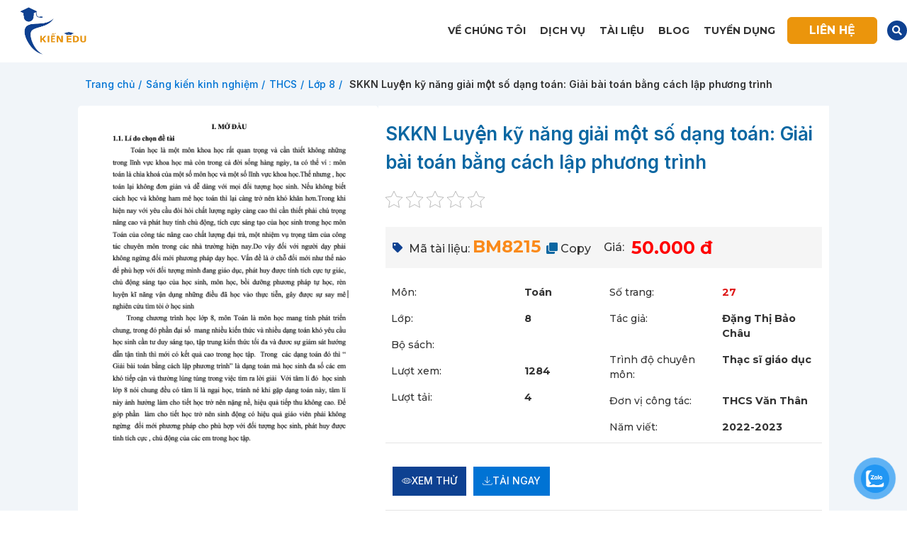

--- FILE ---
content_type: text/html; charset=UTF-8
request_url: https://kienedu.com/san-pham/skkn-luyen-ky-nang-giai-mot-so-dang-toan-giai-bai-toan-bang-cach-lap-phuong-trinh
body_size: 57865
content:


<!DOCTYPE html>
<html lang="vi">
<head><meta charset="UTF-8"><script>if(navigator.userAgent.match(/MSIE|Internet Explorer/i)||navigator.userAgent.match(/Trident\/7\..*?rv:11/i)){var href=document.location.href;if(!href.match(/[?&]nowprocket/)){if(href.indexOf("?")==-1){if(href.indexOf("#")==-1){document.location.href=href+"?nowprocket=1"}else{document.location.href=href.replace("#","?nowprocket=1#")}}else{if(href.indexOf("#")==-1){document.location.href=href+"&nowprocket=1"}else{document.location.href=href.replace("#","&nowprocket=1#")}}}}</script><script>(()=>{class RocketLazyLoadScripts{constructor(){this.v="1.2.5.1",this.triggerEvents=["keydown","mousedown","mousemove","touchmove","touchstart","touchend","wheel"],this.userEventHandler=this.t.bind(this),this.touchStartHandler=this.i.bind(this),this.touchMoveHandler=this.o.bind(this),this.touchEndHandler=this.h.bind(this),this.clickHandler=this.u.bind(this),this.interceptedClicks=[],this.interceptedClickListeners=[],this.l(this),window.addEventListener("pageshow",(t=>{this.persisted=t.persisted,this.everythingLoaded&&this.m()})),document.addEventListener("DOMContentLoaded",(()=>{this.p()})),this.delayedScripts={normal:[],async:[],defer:[]},this.trash=[],this.allJQueries=[]}k(t){document.hidden?t.t():(this.triggerEvents.forEach((e=>window.addEventListener(e,t.userEventHandler,{passive:!0}))),window.addEventListener("touchstart",t.touchStartHandler,{passive:!0}),window.addEventListener("mousedown",t.touchStartHandler),document.addEventListener("visibilitychange",t.userEventHandler))}_(){this.triggerEvents.forEach((t=>window.removeEventListener(t,this.userEventHandler,{passive:!0}))),document.removeEventListener("visibilitychange",this.userEventHandler)}i(t){"HTML"!==t.target.tagName&&(window.addEventListener("touchend",this.touchEndHandler),window.addEventListener("mouseup",this.touchEndHandler),window.addEventListener("touchmove",this.touchMoveHandler,{passive:!0}),window.addEventListener("mousemove",this.touchMoveHandler),t.target.addEventListener("click",this.clickHandler),this.L(t.target,!0),this.M(t.target,"onclick","rocket-onclick"),this.C())}o(t){window.removeEventListener("touchend",this.touchEndHandler),window.removeEventListener("mouseup",this.touchEndHandler),window.removeEventListener("touchmove",this.touchMoveHandler,{passive:!0}),window.removeEventListener("mousemove",this.touchMoveHandler),t.target.removeEventListener("click",this.clickHandler),this.L(t.target,!1),this.M(t.target,"rocket-onclick","onclick"),this.O()}h(){window.removeEventListener("touchend",this.touchEndHandler),window.removeEventListener("mouseup",this.touchEndHandler),window.removeEventListener("touchmove",this.touchMoveHandler,{passive:!0}),window.removeEventListener("mousemove",this.touchMoveHandler)}u(t){t.target.removeEventListener("click",this.clickHandler),this.L(t.target,!1),this.M(t.target,"rocket-onclick","onclick"),this.interceptedClicks.push(t),t.preventDefault(),t.stopPropagation(),t.stopImmediatePropagation(),this.O()}D(){window.removeEventListener("touchstart",this.touchStartHandler,{passive:!0}),window.removeEventListener("mousedown",this.touchStartHandler),this.interceptedClicks.forEach((t=>{t.target.dispatchEvent(new MouseEvent("click",{view:t.view,bubbles:!0,cancelable:!0}))}))}l(t){EventTarget.prototype.addEventListenerBase=EventTarget.prototype.addEventListener,EventTarget.prototype.addEventListener=function(e,i,o){"click"!==e||t.windowLoaded||i===t.clickHandler||t.interceptedClickListeners.push({target:this,func:i,options:o}),(this||window).addEventListenerBase(e,i,o)}}L(t,e){this.interceptedClickListeners.forEach((i=>{i.target===t&&(e?t.removeEventListener("click",i.func,i.options):t.addEventListener("click",i.func,i.options))})),t.parentNode!==document.documentElement&&this.L(t.parentNode,e)}S(){return new Promise((t=>{this.T?this.O=t:t()}))}C(){this.T=!0}O(){this.T=!1}M(t,e,i){t.hasAttribute&&t.hasAttribute(e)&&(event.target.setAttribute(i,event.target.getAttribute(e)),event.target.removeAttribute(e))}t(){this._(this),"loading"===document.readyState?document.addEventListener("DOMContentLoaded",this.R.bind(this)):this.R()}p(){let t=[];document.querySelectorAll("script[type=rocketlazyloadscript][data-rocket-src]").forEach((e=>{let i=e.getAttribute("data-rocket-src");if(i&&0!==i.indexOf("data:")){0===i.indexOf("//")&&(i=location.protocol+i);try{const o=new URL(i).origin;o!==location.origin&&t.push({src:o,crossOrigin:e.crossOrigin||"module"===e.getAttribute("data-rocket-type")})}catch(t){}}})),t=[...new Map(t.map((t=>[JSON.stringify(t),t]))).values()],this.j(t,"preconnect")}async R(){this.lastBreath=Date.now(),this.P(this),this.F(this),this.q(),this.A(),this.I(),await this.U(this.delayedScripts.normal),await this.U(this.delayedScripts.defer),await this.U(this.delayedScripts.async);try{await this.W(),await this.H(this),await this.J()}catch(t){console.error(t)}window.dispatchEvent(new Event("rocket-allScriptsLoaded")),this.everythingLoaded=!0,this.S().then((()=>{this.D()})),this.N()}A(){document.querySelectorAll("script[type=rocketlazyloadscript]").forEach((t=>{t.hasAttribute("data-rocket-src")?t.hasAttribute("async")&&!1!==t.async?this.delayedScripts.async.push(t):t.hasAttribute("defer")&&!1!==t.defer||"module"===t.getAttribute("data-rocket-type")?this.delayedScripts.defer.push(t):this.delayedScripts.normal.push(t):this.delayedScripts.normal.push(t)}))}async B(t){if(await this.G(),!0!==t.noModule||!("noModule"in HTMLScriptElement.prototype))return new Promise((e=>{let i;function o(){(i||t).setAttribute("data-rocket-status","executed"),e()}try{if(navigator.userAgent.indexOf("Firefox/")>0||""===navigator.vendor)i=document.createElement("script"),[...t.attributes].forEach((t=>{let e=t.nodeName;"type"!==e&&("data-rocket-type"===e&&(e="type"),"data-rocket-src"===e&&(e="src"),i.setAttribute(e,t.nodeValue))})),t.text&&(i.text=t.text),i.hasAttribute("src")?(i.addEventListener("load",o),i.addEventListener("error",(function(){i.setAttribute("data-rocket-status","failed"),e()})),setTimeout((()=>{i.isConnected||e()}),1)):(i.text=t.text,o()),t.parentNode.replaceChild(i,t);else{const i=t.getAttribute("data-rocket-type"),n=t.getAttribute("data-rocket-src");i?(t.type=i,t.removeAttribute("data-rocket-type")):t.removeAttribute("type"),t.addEventListener("load",o),t.addEventListener("error",(function(){t.setAttribute("data-rocket-status","failed"),e()})),n?(t.removeAttribute("data-rocket-src"),t.src=n):t.src="data:text/javascript;base64,"+window.btoa(unescape(encodeURIComponent(t.text)))}}catch(i){t.setAttribute("data-rocket-status","failed"),e()}}));t.setAttribute("data-rocket-status","skipped")}async U(t){const e=t.shift();return e&&e.isConnected?(await this.B(e),this.U(t)):Promise.resolve()}I(){this.j([...this.delayedScripts.normal,...this.delayedScripts.defer,...this.delayedScripts.async],"preload")}j(t,e){var i=document.createDocumentFragment();t.forEach((t=>{const o=t.getAttribute&&t.getAttribute("data-rocket-src")||t.src;if(o){const n=document.createElement("link");n.href=o,n.rel=e,"preconnect"!==e&&(n.as="script"),t.getAttribute&&"module"===t.getAttribute("data-rocket-type")&&(n.crossOrigin=!0),t.crossOrigin&&(n.crossOrigin=t.crossOrigin),t.integrity&&(n.integrity=t.integrity),i.appendChild(n),this.trash.push(n)}})),document.head.appendChild(i)}P(t){let e={};function i(i,o){return e[o].eventsToRewrite.indexOf(i)>=0&&!t.everythingLoaded?"rocket-"+i:i}function o(t,o){!function(t){e[t]||(e[t]={originalFunctions:{add:t.addEventListener,remove:t.removeEventListener},eventsToRewrite:[]},t.addEventListener=function(){arguments[0]=i(arguments[0],t),e[t].originalFunctions.add.apply(t,arguments)},t.removeEventListener=function(){arguments[0]=i(arguments[0],t),e[t].originalFunctions.remove.apply(t,arguments)})}(t),e[t].eventsToRewrite.push(o)}function n(e,i){let o=e[i];e[i]=null,Object.defineProperty(e,i,{get:()=>o||function(){},set(n){t.everythingLoaded?o=n:e["rocket"+i]=o=n}})}o(document,"DOMContentLoaded"),o(window,"DOMContentLoaded"),o(window,"load"),o(window,"pageshow"),o(document,"readystatechange"),n(document,"onreadystatechange"),n(window,"onload"),n(window,"onpageshow")}F(t){let e;function i(e){return t.everythingLoaded?e:e.split(" ").map((t=>"load"===t||0===t.indexOf("load.")?"rocket-jquery-load":t)).join(" ")}function o(o){if(o&&o.fn&&!t.allJQueries.includes(o)){o.fn.ready=o.fn.init.prototype.ready=function(e){return t.domReadyFired?e.bind(document)(o):document.addEventListener("rocket-DOMContentLoaded",(()=>e.bind(document)(o))),o([])};const e=o.fn.on;o.fn.on=o.fn.init.prototype.on=function(){return this[0]===window&&("string"==typeof arguments[0]||arguments[0]instanceof String?arguments[0]=i(arguments[0]):"object"==typeof arguments[0]&&Object.keys(arguments[0]).forEach((t=>{const e=arguments[0][t];delete arguments[0][t],arguments[0][i(t)]=e}))),e.apply(this,arguments),this},t.allJQueries.push(o)}e=o}o(window.jQuery),Object.defineProperty(window,"jQuery",{get:()=>e,set(t){o(t)}})}async H(t){const e=document.querySelector("script[data-webpack]");e&&(await async function(){return new Promise((t=>{e.addEventListener("load",t),e.addEventListener("error",t)}))}(),await t.K(),await t.H(t))}async W(){this.domReadyFired=!0,await this.G(),document.dispatchEvent(new Event("rocket-readystatechange")),await this.G(),document.rocketonreadystatechange&&document.rocketonreadystatechange(),await this.G(),document.dispatchEvent(new Event("rocket-DOMContentLoaded")),await this.G(),window.dispatchEvent(new Event("rocket-DOMContentLoaded"))}async J(){await this.G(),document.dispatchEvent(new Event("rocket-readystatechange")),await this.G(),document.rocketonreadystatechange&&document.rocketonreadystatechange(),await this.G(),window.dispatchEvent(new Event("rocket-load")),await this.G(),window.rocketonload&&window.rocketonload(),await this.G(),this.allJQueries.forEach((t=>t(window).trigger("rocket-jquery-load"))),await this.G();const t=new Event("rocket-pageshow");t.persisted=this.persisted,window.dispatchEvent(t),await this.G(),window.rocketonpageshow&&window.rocketonpageshow({persisted:this.persisted}),this.windowLoaded=!0}m(){document.onreadystatechange&&document.onreadystatechange(),window.onload&&window.onload(),window.onpageshow&&window.onpageshow({persisted:this.persisted})}q(){const t=new Map;document.write=document.writeln=function(e){const i=document.currentScript;i||console.error("WPRocket unable to document.write this: "+e);const o=document.createRange(),n=i.parentElement;let s=t.get(i);void 0===s&&(s=i.nextSibling,t.set(i,s));const c=document.createDocumentFragment();o.setStart(c,0),c.appendChild(o.createContextualFragment(e)),n.insertBefore(c,s)}}async G(){Date.now()-this.lastBreath>45&&(await this.K(),this.lastBreath=Date.now())}async K(){return document.hidden?new Promise((t=>setTimeout(t))):new Promise((t=>requestAnimationFrame(t)))}N(){this.trash.forEach((t=>t.remove()))}static run(){const t=new RocketLazyLoadScripts;t.k(t)}}RocketLazyLoadScripts.run()})();</script>
	
	<link rel="profile" href="http://gmpg.org/xfn/11">
	<link rel="pingback" href="https://kienedu.com/xmlrpc.php">

			<script type="rocketlazyloadscript">window.MSInputMethodContext && document.documentMode && document.write('<script src="https://kienedu.com/wp-content/themes/woodmart/js/libs/ie11CustomProperties.min.js" defer><\/script>');</script>
		<meta name='robots' content='index, follow, max-image-preview:large, max-snippet:-1, max-video-preview:-1' />

	<!-- This site is optimized with the Yoast SEO plugin v25.2 - https://yoast.com/wordpress/plugins/seo/ -->
	<title>SKKN Luyện kỹ năng giải một số dạng toán: Giải bài toán bằng cách lập phương trình</title>
	<meta name="description" content="Tải xuống tài liệu &quot;SKKN Luyện kỹ năng giải một số dạng toán: Giải bài toán bằng cách lập phương trình&quot; để không bỏ lỡ ý tưởng độc đáo và hữu ích." />
	<link rel="canonical" href="https://kienedu.com/san-pham/skkn-luyen-ky-nang-giai-mot-so-dang-toan-giai-bai-toan-bang-cach-lap-phuong-trinh" />
	<meta property="og:locale" content="vi_VN" />
	<meta property="og:type" content="article" />
	<meta property="og:title" content="SKKN Luyện kỹ năng giải một số dạng toán: Giải bài toán bằng cách lập phương trình" />
	<meta property="og:description" content="Tải xuống tài liệu &quot;SKKN Luyện kỹ năng giải một số dạng toán: Giải bài toán bằng cách lập phương trình&quot; để không bỏ lỡ ý tưởng độc đáo và hữu ích." />
	<meta property="og:url" content="https://kienedu.com/san-pham/skkn-luyen-ky-nang-giai-mot-so-dang-toan-giai-bai-toan-bang-cach-lap-phuong-trinh" />
	<meta property="og:site_name" content="Kiến Edu" />
	<meta property="article:modified_time" content="2024-07-05T09:13:10+00:00" />
	<meta property="og:image" content="https://kienedu.com/wp-content/uploads/2023/08/skkn-luyen-ky-nang-giai-mot-so-dang-toan-giai-bai-toan-bang-cach-lap-phuong-trinh.png" />
	<meta property="og:image:width" content="808" />
	<meta property="og:image:height" content="1056" />
	<meta property="og:image:type" content="image/png" />
	<meta name="twitter:card" content="summary_large_image" />
	<meta name="twitter:label1" content="Ước tính thời gian đọc" />
	<meta name="twitter:data1" content="9 phút" />
	<script type="application/ld+json" class="yoast-schema-graph">{"@context":"https://schema.org","@graph":[{"@type":"WebPage","@id":"https://kienedu.com/san-pham/skkn-luyen-ky-nang-giai-mot-so-dang-toan-giai-bai-toan-bang-cach-lap-phuong-trinh","url":"https://kienedu.com/san-pham/skkn-luyen-ky-nang-giai-mot-so-dang-toan-giai-bai-toan-bang-cach-lap-phuong-trinh","name":"SKKN Luyện kỹ năng giải một số dạng toán: Giải bài toán bằng cách lập phương trình","isPartOf":{"@id":"https://kienedu.com/#website"},"primaryImageOfPage":{"@id":"https://kienedu.com/san-pham/skkn-luyen-ky-nang-giai-mot-so-dang-toan-giai-bai-toan-bang-cach-lap-phuong-trinh#primaryimage"},"image":{"@id":"https://kienedu.com/san-pham/skkn-luyen-ky-nang-giai-mot-so-dang-toan-giai-bai-toan-bang-cach-lap-phuong-trinh#primaryimage"},"thumbnailUrl":"https://kienedu.com/wp-content/uploads/2023/08/skkn-luyen-ky-nang-giai-mot-so-dang-toan-giai-bai-toan-bang-cach-lap-phuong-trinh.png","datePublished":"2023-08-02T09:26:08+00:00","dateModified":"2024-07-05T09:13:10+00:00","description":"Tải xuống tài liệu \"SKKN Luyện kỹ năng giải một số dạng toán: Giải bài toán bằng cách lập phương trình\" để không bỏ lỡ ý tưởng độc đáo và hữu ích.","breadcrumb":{"@id":"https://kienedu.com/san-pham/skkn-luyen-ky-nang-giai-mot-so-dang-toan-giai-bai-toan-bang-cach-lap-phuong-trinh#breadcrumb"},"inLanguage":"vi","potentialAction":[{"@type":"ReadAction","target":["https://kienedu.com/san-pham/skkn-luyen-ky-nang-giai-mot-so-dang-toan-giai-bai-toan-bang-cach-lap-phuong-trinh"]}]},{"@type":"ImageObject","inLanguage":"vi","@id":"https://kienedu.com/san-pham/skkn-luyen-ky-nang-giai-mot-so-dang-toan-giai-bai-toan-bang-cach-lap-phuong-trinh#primaryimage","url":"https://kienedu.com/wp-content/uploads/2023/08/skkn-luyen-ky-nang-giai-mot-so-dang-toan-giai-bai-toan-bang-cach-lap-phuong-trinh.png","contentUrl":"https://kienedu.com/wp-content/uploads/2023/08/skkn-luyen-ky-nang-giai-mot-so-dang-toan-giai-bai-toan-bang-cach-lap-phuong-trinh.png","width":808,"height":1056,"caption":"SKKN Luyện kỹ năng giải một số dạng toán: Giải bài toán bằng cách lập phương trình"},{"@type":"BreadcrumbList","@id":"https://kienedu.com/san-pham/skkn-luyen-ky-nang-giai-mot-so-dang-toan-giai-bai-toan-bang-cach-lap-phuong-trinh#breadcrumb","itemListElement":[{"@type":"ListItem","position":1,"name":"Trang chủ","item":"https://kienedu.com/"},{"@type":"ListItem","position":2,"name":"Danh sách tài liệu","item":"https://kienedu.com/danh-sach-tai-lieu"},{"@type":"ListItem","position":3,"name":"SKKN Luyện kỹ năng giải một số dạng toán: Giải bài toán bằng cách lập phương trình"}]},{"@type":"WebSite","@id":"https://kienedu.com/#website","url":"https://kienedu.com/","name":"Kiến Edu","description":"","potentialAction":[{"@type":"SearchAction","target":{"@type":"EntryPoint","urlTemplate":"https://kienedu.com/?s={search_term_string}"},"query-input":{"@type":"PropertyValueSpecification","valueRequired":true,"valueName":"search_term_string"}}],"inLanguage":"vi"}]}</script>
	<!-- / Yoast SEO plugin. -->


<link rel='dns-prefetch' href='//unpkg.com' />
<link rel='dns-prefetch' href='//fonts.googleapis.com' />
<link rel='dns-prefetch' href='//maxcdn.bootstrapcdn.com' />
<link rel='dns-prefetch' href='//platform.twitter.com' />
<link rel='dns-prefetch' href='//s3.amazonaws.com' />
<link rel='dns-prefetch' href='//ajax.googleapis.com' />
<link rel='dns-prefetch' href='//cdnjs.cloudflare.com' />
<link rel='dns-prefetch' href='//netdna.bootstrapcdn.com' />
<link rel='dns-prefetch' href='//connect.facebook.net' />
<link rel='dns-prefetch' href='//www.google-analytics.com' />
<link rel='dns-prefetch' href='//www.googletagmanager.com' />
<link rel='dns-prefetch' href='//maps.google.com' />
<link rel="alternate" type="application/rss+xml" title="Dòng thông tin Kiến Edu &raquo;" href="https://kienedu.com/feed" />
<link rel="alternate" type="application/rss+xml" title="Kiến Edu &raquo; Dòng bình luận" href="https://kienedu.com/comments/feed" />
<link rel="alternate" type="application/rss+xml" title="Kiến Edu &raquo; SKKN Luyện kỹ năng giải một số dạng toán: Giải bài toán bằng cách lập phương trình Dòng bình luận" href="https://kienedu.com/san-pham/skkn-luyen-ky-nang-giai-mot-so-dang-toan-giai-bai-toan-bang-cach-lap-phuong-trinh/feed" />
<link rel="alternate" title="oNhúng (JSON)" type="application/json+oembed" href="https://kienedu.com/wp-json/oembed/1.0/embed?url=https%3A%2F%2Fkienedu.com%2Fsan-pham%2Fskkn-luyen-ky-nang-giai-mot-so-dang-toan-giai-bai-toan-bang-cach-lap-phuong-trinh" />
<link rel="alternate" title="oNhúng (XML)" type="text/xml+oembed" href="https://kienedu.com/wp-json/oembed/1.0/embed?url=https%3A%2F%2Fkienedu.com%2Fsan-pham%2Fskkn-luyen-ky-nang-giai-mot-so-dang-toan-giai-bai-toan-bang-cach-lap-phuong-trinh&#038;format=xml" />
<style id='wp-img-auto-sizes-contain-inline-css' type='text/css'>
img:is([sizes=auto i],[sizes^="auto," i]){contain-intrinsic-size:3000px 1500px}
/*# sourceURL=wp-img-auto-sizes-contain-inline-css */
</style>
<style id='classic-theme-styles-inline-css' type='text/css'>
/*! This file is auto-generated */
.wp-block-button__link{color:#fff;background-color:#32373c;border-radius:9999px;box-shadow:none;text-decoration:none;padding:calc(.667em + 2px) calc(1.333em + 2px);font-size:1.125em}.wp-block-file__button{background:#32373c;color:#fff;text-decoration:none}
/*# sourceURL=/wp-includes/css/classic-themes.min.css */
</style>
<link rel='stylesheet' id='kk-star-ratings-css' href='https://kienedu.com/wp-content/cache/background-css/kienedu.com/wp-content/plugins/kk-star-ratings/src/core/public/css/kk-star-ratings.min.css?ver=5.4.7&wpr_t=1769154046' type='text/css' media='all' />
<style id='woocommerce-inline-inline-css' type='text/css'>
.woocommerce form .form-row .required { visibility: visible; }
/*# sourceURL=woocommerce-inline-inline-css */
</style>
<link data-minify="1" rel='stylesheet' id='dashicons-css' href='https://kienedu.com/wp-content/cache/min/1/wp-includes/css/dashicons.min.css?ver=1750352875' type='text/css' media='all' />
<link data-minify="1" rel='stylesheet' id='pzf-style-css' href='https://kienedu.com/wp-content/cache/min/1/wp-content/plugins/button-contact-vr/css/style.css?ver=1750352876' type='text/css' media='all' />
<link data-minify="1" rel='stylesheet' id='brands-styles-css' href='https://kienedu.com/wp-content/cache/min/1/wp-content/plugins/woocommerce/assets/css/brands.css?ver=1750352876' type='text/css' media='all' />
<link data-minify="1" rel='stylesheet' id='swiper-css-css' href='https://kienedu.com/wp-content/cache/min/1/swiper/swiper-bundle.min.css?ver=1750352896' type='text/css' media='all' />
<link data-minify="1" rel='stylesheet' id='elementor-icons-css' href='https://kienedu.com/wp-content/cache/min/1/wp-content/plugins/elementor/assets/lib/eicons/css/elementor-icons.min.css?ver=1750352876' type='text/css' media='all' />
<link rel='stylesheet' id='elementor-frontend-css' href='https://kienedu.com/wp-content/plugins/elementor/assets/css/frontend-lite.min.css?ver=3.19.0' type='text/css' media='all' />
<link rel='stylesheet' id='swiper-css' href='https://kienedu.com/wp-content/plugins/elementor/assets/lib/swiper/css/swiper.min.css?ver=5.3.6' type='text/css' media='all' />
<link rel='stylesheet' id='elementor-post-6-css' href='https://kienedu.com/wp-content/uploads/elementor/css/post-6.css?ver=1706754588' type='text/css' media='all' />
<link rel='stylesheet' id='elementor-pro-css' href='https://kienedu.com/wp-content/plugins/elementor-pro/assets/css/frontend-lite.min.css?ver=3.19.0' type='text/css' media='all' />
<link rel='stylesheet' id='elementor-global-css' href='https://kienedu.com/wp-content/uploads/elementor/css/global.css?ver=1706754590' type='text/css' media='all' />
<link rel='stylesheet' id='elementor-post-15-css' href='https://kienedu.com/wp-content/uploads/elementor/css/post-15.css?ver=1719198181' type='text/css' media='all' />
<link rel='stylesheet' id='elementor-post-131-css' href='https://kienedu.com/wp-content/uploads/elementor/css/post-131.css?ver=1719458651' type='text/css' media='all' />
<link rel='stylesheet' id='elementor-post-164-css' href='https://kienedu.com/wp-content/uploads/elementor/css/post-164.css?ver=1724938430' type='text/css' media='all' />
<link data-minify="1" rel='stylesheet' id='elementor-icons-ekiticons-css' href='https://kienedu.com/wp-content/cache/min/1/wp-content/plugins/elementskit-lite/modules/elementskit-icon-pack/assets/css/ekiticons.css?ver=1750352876' type='text/css' media='all' />
<link data-minify="1" rel='stylesheet' id='tablepress-default-css' href='https://kienedu.com/wp-content/cache/min/1/wp-content/plugins/tablepress/css/build/default.css?ver=1750352876' type='text/css' media='all' />
<link data-minify="1" rel='stylesheet' id='wpdiscuz-frontend-css-css' href='https://kienedu.com/wp-content/cache/background-css/kienedu.com/wp-content/cache/min/1/wp-content/plugins/wpdiscuz/themes/default/style.css?ver=1750352886&wpr_t=1769154046' type='text/css' media='all' />
<style id='wpdiscuz-frontend-css-inline-css' type='text/css'>
 #wpdcom .wpd-blog-administrator .wpd-comment-label{color:#ffffff;background-color:#00B38F;border:none}#wpdcom .wpd-blog-administrator .wpd-comment-author, #wpdcom .wpd-blog-administrator .wpd-comment-author a{color:#00B38F}#wpdcom.wpd-layout-1 .wpd-comment .wpd-blog-administrator .wpd-avatar img{border-color:#00B38F}#wpdcom.wpd-layout-2 .wpd-comment.wpd-reply .wpd-comment-wrap.wpd-blog-administrator{border-left:3px solid #00B38F}#wpdcom.wpd-layout-2 .wpd-comment .wpd-blog-administrator .wpd-avatar img{border-bottom-color:#00B38F}#wpdcom.wpd-layout-3 .wpd-blog-administrator .wpd-comment-subheader{border-top:1px dashed #00B38F}#wpdcom.wpd-layout-3 .wpd-reply .wpd-blog-administrator .wpd-comment-right{border-left:1px solid #00B38F}#wpdcom .wpd-blog-editor .wpd-comment-label{color:#ffffff;background-color:#00B38F;border:none}#wpdcom .wpd-blog-editor .wpd-comment-author, #wpdcom .wpd-blog-editor .wpd-comment-author a{color:#00B38F}#wpdcom.wpd-layout-1 .wpd-comment .wpd-blog-editor .wpd-avatar img{border-color:#00B38F}#wpdcom.wpd-layout-2 .wpd-comment.wpd-reply .wpd-comment-wrap.wpd-blog-editor{border-left:3px solid #00B38F}#wpdcom.wpd-layout-2 .wpd-comment .wpd-blog-editor .wpd-avatar img{border-bottom-color:#00B38F}#wpdcom.wpd-layout-3 .wpd-blog-editor .wpd-comment-subheader{border-top:1px dashed #00B38F}#wpdcom.wpd-layout-3 .wpd-reply .wpd-blog-editor .wpd-comment-right{border-left:1px solid #00B38F}#wpdcom .wpd-blog-author .wpd-comment-label{color:#ffffff;background-color:#00B38F;border:none}#wpdcom .wpd-blog-author .wpd-comment-author, #wpdcom .wpd-blog-author .wpd-comment-author a{color:#00B38F}#wpdcom.wpd-layout-1 .wpd-comment .wpd-blog-author .wpd-avatar img{border-color:#00B38F}#wpdcom.wpd-layout-2 .wpd-comment .wpd-blog-author .wpd-avatar img{border-bottom-color:#00B38F}#wpdcom.wpd-layout-3 .wpd-blog-author .wpd-comment-subheader{border-top:1px dashed #00B38F}#wpdcom.wpd-layout-3 .wpd-reply .wpd-blog-author .wpd-comment-right{border-left:1px solid #00B38F}#wpdcom .wpd-blog-contributor .wpd-comment-label{color:#ffffff;background-color:#00B38F;border:none}#wpdcom .wpd-blog-contributor .wpd-comment-author, #wpdcom .wpd-blog-contributor .wpd-comment-author a{color:#00B38F}#wpdcom.wpd-layout-1 .wpd-comment .wpd-blog-contributor .wpd-avatar img{border-color:#00B38F}#wpdcom.wpd-layout-2 .wpd-comment .wpd-blog-contributor .wpd-avatar img{border-bottom-color:#00B38F}#wpdcom.wpd-layout-3 .wpd-blog-contributor .wpd-comment-subheader{border-top:1px dashed #00B38F}#wpdcom.wpd-layout-3 .wpd-reply .wpd-blog-contributor .wpd-comment-right{border-left:1px solid #00B38F}#wpdcom .wpd-blog-subscriber .wpd-comment-label{color:#ffffff;background-color:#00B38F;border:none}#wpdcom .wpd-blog-subscriber .wpd-comment-author, #wpdcom .wpd-blog-subscriber .wpd-comment-author a{color:#00B38F}#wpdcom.wpd-layout-2 .wpd-comment .wpd-blog-subscriber .wpd-avatar img{border-bottom-color:#00B38F}#wpdcom.wpd-layout-3 .wpd-blog-subscriber .wpd-comment-subheader{border-top:1px dashed #00B38F}#wpdcom .wpd-blog-customer .wpd-comment-label{color:#ffffff;background-color:#00B38F;border:none}#wpdcom .wpd-blog-customer .wpd-comment-author, #wpdcom .wpd-blog-customer .wpd-comment-author a{color:#00B38F}#wpdcom.wpd-layout-1 .wpd-comment .wpd-blog-customer .wpd-avatar img{border-color:#00B38F}#wpdcom.wpd-layout-2 .wpd-comment .wpd-blog-customer .wpd-avatar img{border-bottom-color:#00B38F}#wpdcom.wpd-layout-3 .wpd-blog-customer .wpd-comment-subheader{border-top:1px dashed #00B38F}#wpdcom.wpd-layout-3 .wpd-reply .wpd-blog-customer .wpd-comment-right{border-left:1px solid #00B38F}#wpdcom .wpd-blog-shop_manager .wpd-comment-label{color:#ffffff;background-color:#00B38F;border:none}#wpdcom .wpd-blog-shop_manager .wpd-comment-author, #wpdcom .wpd-blog-shop_manager .wpd-comment-author a{color:#00B38F}#wpdcom.wpd-layout-1 .wpd-comment .wpd-blog-shop_manager .wpd-avatar img{border-color:#00B38F}#wpdcom.wpd-layout-2 .wpd-comment .wpd-blog-shop_manager .wpd-avatar img{border-bottom-color:#00B38F}#wpdcom.wpd-layout-3 .wpd-blog-shop_manager .wpd-comment-subheader{border-top:1px dashed #00B38F}#wpdcom.wpd-layout-3 .wpd-reply .wpd-blog-shop_manager .wpd-comment-right{border-left:1px solid #00B38F}#wpdcom .wpd-blog-wpseo_manager .wpd-comment-label{color:#ffffff;background-color:#00B38F;border:none}#wpdcom .wpd-blog-wpseo_manager .wpd-comment-author, #wpdcom .wpd-blog-wpseo_manager .wpd-comment-author a{color:#00B38F}#wpdcom.wpd-layout-1 .wpd-comment .wpd-blog-wpseo_manager .wpd-avatar img{border-color:#00B38F}#wpdcom.wpd-layout-2 .wpd-comment .wpd-blog-wpseo_manager .wpd-avatar img{border-bottom-color:#00B38F}#wpdcom.wpd-layout-3 .wpd-blog-wpseo_manager .wpd-comment-subheader{border-top:1px dashed #00B38F}#wpdcom.wpd-layout-3 .wpd-reply .wpd-blog-wpseo_manager .wpd-comment-right{border-left:1px solid #00B38F}#wpdcom .wpd-blog-wpseo_editor .wpd-comment-label{color:#ffffff;background-color:#00B38F;border:none}#wpdcom .wpd-blog-wpseo_editor .wpd-comment-author, #wpdcom .wpd-blog-wpseo_editor .wpd-comment-author a{color:#00B38F}#wpdcom.wpd-layout-1 .wpd-comment .wpd-blog-wpseo_editor .wpd-avatar img{border-color:#00B38F}#wpdcom.wpd-layout-2 .wpd-comment .wpd-blog-wpseo_editor .wpd-avatar img{border-bottom-color:#00B38F}#wpdcom.wpd-layout-3 .wpd-blog-wpseo_editor .wpd-comment-subheader{border-top:1px dashed #00B38F}#wpdcom.wpd-layout-3 .wpd-reply .wpd-blog-wpseo_editor .wpd-comment-right{border-left:1px solid #00B38F}#wpdcom .wpd-blog-post_author .wpd-comment-label{color:#ffffff;background-color:#00B38F;border:none}#wpdcom .wpd-blog-post_author .wpd-comment-author, #wpdcom .wpd-blog-post_author .wpd-comment-author a{color:#00B38F}#wpdcom .wpd-blog-post_author .wpd-avatar img{border-color:#00B38F}#wpdcom.wpd-layout-1 .wpd-comment .wpd-blog-post_author .wpd-avatar img{border-color:#00B38F}#wpdcom.wpd-layout-2 .wpd-comment.wpd-reply .wpd-comment-wrap.wpd-blog-post_author{border-left:3px solid #00B38F}#wpdcom.wpd-layout-2 .wpd-comment .wpd-blog-post_author .wpd-avatar img{border-bottom-color:#00B38F}#wpdcom.wpd-layout-3 .wpd-blog-post_author .wpd-comment-subheader{border-top:1px dashed #00B38F}#wpdcom.wpd-layout-3 .wpd-reply .wpd-blog-post_author .wpd-comment-right{border-left:1px solid #00B38F}#wpdcom .wpd-blog-guest .wpd-comment-label{color:#ffffff;background-color:#00B38F;border:none}#wpdcom .wpd-blog-guest .wpd-comment-author, #wpdcom .wpd-blog-guest .wpd-comment-author a{color:#00B38F}#wpdcom.wpd-layout-3 .wpd-blog-guest .wpd-comment-subheader{border-top:1px dashed #00B38F}#comments, #respond, .comments-area, #wpdcom{}#wpdcom .ql-editor > *{color:#777777}#wpdcom .ql-editor::before{}#wpdcom .ql-toolbar{border:1px solid #DDDDDD;border-top:none}#wpdcom .ql-container{border:1px solid #DDDDDD;border-bottom:none}#wpdcom .wpd-form-row .wpdiscuz-item input[type="text"], #wpdcom .wpd-form-row .wpdiscuz-item input[type="email"], #wpdcom .wpd-form-row .wpdiscuz-item input[type="url"], #wpdcom .wpd-form-row .wpdiscuz-item input[type="color"], #wpdcom .wpd-form-row .wpdiscuz-item input[type="date"], #wpdcom .wpd-form-row .wpdiscuz-item input[type="datetime"], #wpdcom .wpd-form-row .wpdiscuz-item input[type="datetime-local"], #wpdcom .wpd-form-row .wpdiscuz-item input[type="month"], #wpdcom .wpd-form-row .wpdiscuz-item input[type="number"], #wpdcom .wpd-form-row .wpdiscuz-item input[type="time"], #wpdcom textarea, #wpdcom select{border:1px solid #DDDDDD;color:#777777}#wpdcom .wpd-form-row .wpdiscuz-item textarea{border:1px solid #DDDDDD}#wpdcom input::placeholder, #wpdcom textarea::placeholder, #wpdcom input::-moz-placeholder, #wpdcom textarea::-webkit-input-placeholder{}#wpdcom .wpd-comment-text{color:#777777}#wpdcom .wpd-thread-head .wpd-thread-info{border-bottom:2px solid #00B38F}#wpdcom .wpd-thread-head .wpd-thread-info.wpd-reviews-tab svg{fill:#00B38F}#wpdcom .wpd-thread-head .wpdiscuz-user-settings{border-bottom:2px solid #00B38F}#wpdcom .wpd-thread-head .wpdiscuz-user-settings:hover{color:#00B38F}#wpdcom .wpd-comment .wpd-follow-link:hover{color:#00B38F}#wpdcom .wpd-comment-status .wpd-sticky{color:#00B38F}#wpdcom .wpd-thread-filter .wpdf-active{color:#00B38F;border-bottom-color:#00B38F}#wpdcom .wpd-comment-info-bar{border:1px dashed #33c3a6;background:#e6f8f4}#wpdcom .wpd-comment-info-bar .wpd-current-view i{color:#00B38F}#wpdcom .wpd-filter-view-all:hover{background:#00B38F}#wpdcom .wpdiscuz-item .wpdiscuz-rating > label{color:#DDDDDD}#wpdcom .wpdiscuz-item .wpdiscuz-rating:not(:checked) > label:hover, .wpdiscuz-rating:not(:checked) > label:hover ~ label{}#wpdcom .wpdiscuz-item .wpdiscuz-rating > input ~ label:hover, #wpdcom .wpdiscuz-item .wpdiscuz-rating > input:not(:checked) ~ label:hover ~ label, #wpdcom .wpdiscuz-item .wpdiscuz-rating > input:not(:checked) ~ label:hover ~ label{color:#FFED85}#wpdcom .wpdiscuz-item .wpdiscuz-rating > input:checked ~ label:hover, #wpdcom .wpdiscuz-item .wpdiscuz-rating > input:checked ~ label:hover, #wpdcom .wpdiscuz-item .wpdiscuz-rating > label:hover ~ input:checked ~ label, #wpdcom .wpdiscuz-item .wpdiscuz-rating > input:checked + label:hover ~ label, #wpdcom .wpdiscuz-item .wpdiscuz-rating > input:checked ~ label:hover ~ label, .wpd-custom-field .wcf-active-star, #wpdcom .wpdiscuz-item .wpdiscuz-rating > input:checked ~ label{color:#FFD700}#wpd-post-rating .wpd-rating-wrap .wpd-rating-stars svg .wpd-star{fill:#DDDDDD}#wpd-post-rating .wpd-rating-wrap .wpd-rating-stars svg .wpd-active{fill:#FFD700}#wpd-post-rating .wpd-rating-wrap .wpd-rate-starts svg .wpd-star{fill:#DDDDDD}#wpd-post-rating .wpd-rating-wrap .wpd-rate-starts:hover svg .wpd-star{fill:#FFED85}#wpd-post-rating.wpd-not-rated .wpd-rating-wrap .wpd-rate-starts svg:hover ~ svg .wpd-star{fill:#DDDDDD}.wpdiscuz-post-rating-wrap .wpd-rating .wpd-rating-wrap .wpd-rating-stars svg .wpd-star{fill:#DDDDDD}.wpdiscuz-post-rating-wrap .wpd-rating .wpd-rating-wrap .wpd-rating-stars svg .wpd-active{fill:#FFD700}#wpdcom .wpd-comment .wpd-follow-active{color:#ff7a00}#wpdcom .page-numbers{color:#555;border:#555 1px solid}#wpdcom span.current{background:#555}#wpdcom.wpd-layout-1 .wpd-new-loaded-comment > .wpd-comment-wrap > .wpd-comment-right{background:#FFFAD6}#wpdcom.wpd-layout-2 .wpd-new-loaded-comment.wpd-comment > .wpd-comment-wrap > .wpd-comment-right{background:#FFFAD6}#wpdcom.wpd-layout-2 .wpd-new-loaded-comment.wpd-comment.wpd-reply > .wpd-comment-wrap > .wpd-comment-right{background:transparent}#wpdcom.wpd-layout-2 .wpd-new-loaded-comment.wpd-comment.wpd-reply > .wpd-comment-wrap{background:#FFFAD6}#wpdcom.wpd-layout-3 .wpd-new-loaded-comment.wpd-comment > .wpd-comment-wrap > .wpd-comment-right{background:#FFFAD6}#wpdcom .wpd-follow:hover i, #wpdcom .wpd-unfollow:hover i, #wpdcom .wpd-comment .wpd-follow-active:hover i{color:#00B38F}#wpdcom .wpdiscuz-readmore{cursor:pointer;color:#00B38F}.wpd-custom-field .wcf-pasiv-star, #wpcomm .wpdiscuz-item .wpdiscuz-rating > label{color:#DDDDDD}.wpd-wrapper .wpd-list-item.wpd-active{border-top:3px solid #00B38F}#wpdcom.wpd-layout-2 .wpd-comment.wpd-reply.wpd-unapproved-comment .wpd-comment-wrap{border-left:3px solid #FFFAD6}#wpdcom.wpd-layout-3 .wpd-comment.wpd-reply.wpd-unapproved-comment .wpd-comment-right{border-left:1px solid #FFFAD6}#wpdcom .wpd-prim-button{background-color:#07B290;color:#FFFFFF}#wpdcom .wpd_label__check i.wpdicon-on{color:#07B290;border:1px solid #83d9c8}#wpd-bubble-wrapper #wpd-bubble-all-comments-count{color:#1DB99A}#wpd-bubble-wrapper > div{background-color:#1DB99A}#wpd-bubble-wrapper > #wpd-bubble #wpd-bubble-add-message{background-color:#1DB99A}#wpd-bubble-wrapper > #wpd-bubble #wpd-bubble-add-message::before{border-left-color:#1DB99A;border-right-color:#1DB99A}#wpd-bubble-wrapper.wpd-right-corner > #wpd-bubble #wpd-bubble-add-message::before{border-left-color:#1DB99A;border-right-color:#1DB99A}.wpd-inline-icon-wrapper path.wpd-inline-icon-first{fill:#1DB99A}.wpd-inline-icon-count{background-color:#1DB99A}.wpd-inline-icon-count::before{border-right-color:#1DB99A}.wpd-inline-form-wrapper::before{border-bottom-color:#1DB99A}.wpd-inline-form-question{background-color:#1DB99A}.wpd-inline-form{background-color:#1DB99A}.wpd-last-inline-comments-wrapper{border-color:#1DB99A}.wpd-last-inline-comments-wrapper::before{border-bottom-color:#1DB99A}.wpd-last-inline-comments-wrapper .wpd-view-all-inline-comments{background:#1DB99A}.wpd-last-inline-comments-wrapper .wpd-view-all-inline-comments:hover,.wpd-last-inline-comments-wrapper .wpd-view-all-inline-comments:active,.wpd-last-inline-comments-wrapper .wpd-view-all-inline-comments:focus{background-color:#1DB99A}#wpdcom .ql-snow .ql-tooltip[data-mode="link"]::before{content:"Nhập link:"}#wpdcom .ql-snow .ql-tooltip.ql-editing a.ql-action::after{content:"Lưu"}.comments-area{width:auto}
/*# sourceURL=wpdiscuz-frontend-css-inline-css */
</style>
<link data-minify="1" rel='stylesheet' id='wpdiscuz-fa-css' href='https://kienedu.com/wp-content/cache/min/1/wp-content/plugins/wpdiscuz/assets/third-party/font-awesome-5.13.0/css/fa.min.css?ver=1750352886' type='text/css' media='all' />
<link rel='stylesheet' id='wpdiscuz-combo-css-css' href='https://kienedu.com/wp-content/cache/background-css/kienedu.com/wp-content/plugins/wpdiscuz/assets/css/wpdiscuz-combo.min.css?ver=6.9&wpr_t=1769154046' type='text/css' media='all' />
<link data-minify="1" rel='stylesheet' id='ekit-widget-styles-css' href='https://kienedu.com/wp-content/cache/background-css/kienedu.com/wp-content/cache/min/1/wp-content/plugins/elementskit-lite/widgets/init/assets/css/widget-styles.css?ver=1750352876&wpr_t=1769154046' type='text/css' media='all' />
<link data-minify="1" rel='stylesheet' id='ekit-responsive-css' href='https://kienedu.com/wp-content/cache/min/1/wp-content/plugins/elementskit-lite/widgets/init/assets/css/responsive.css?ver=1750352876' type='text/css' media='all' />
<link rel='stylesheet' id='bootstrap-css' href='https://kienedu.com/wp-content/themes/woodmart/css/bootstrap-light.min.css?ver=6.2.1' type='text/css' media='all' />
<link rel='stylesheet' id='woodmart-style-css' href='https://kienedu.com/wp-content/cache/background-css/kienedu.com/wp-content/themes/woodmart/css/style-elementor.min.css?ver=6.2.1&wpr_t=1769154046' type='text/css' media='all' />
<link rel='stylesheet' id='wd-wpcf7-css' href='https://kienedu.com/wp-content/themes/woodmart/css/parts/int-wpcf7.min.css?ver=6.2.1' type='text/css' media='all' />
<link rel='stylesheet' id='wd-elementor-pro-base-css' href='https://kienedu.com/wp-content/themes/woodmart/css/parts/int-elementor-pro.min.css?ver=6.2.1' type='text/css' media='all' />
<link data-minify="1" rel='stylesheet' id='child-style-css' href='https://kienedu.com/wp-content/cache/min/1/wp-content/themes/woodmart-child/style.css?ver=1750352876' type='text/css' media='all' />
<link data-minify="1" rel='stylesheet' id='xts-style-theme_settings_default-css' href='https://kienedu.com/wp-content/cache/min/1/wp-content/uploads/2024/08/xts-theme_settings_default-1724938440.css?ver=1750352876' type='text/css' media='all' />
<link rel='stylesheet' id='xts-google-fonts-css' href='https://fonts.googleapis.com/css?family=Montserrat%3A400%2C600%2C500%2C700&#038;display=swap&#038;ver=6.2.1' type='text/css' media='all' />
<link rel='stylesheet' id='google-fonts-1-css' href='https://fonts.googleapis.com/css?family=Inter%3A100%2C100italic%2C200%2C200italic%2C300%2C300italic%2C400%2C400italic%2C500%2C500italic%2C600%2C600italic%2C700%2C700italic%2C800%2C800italic%2C900%2C900italic&#038;display=auto&#038;subset=vietnamese&#038;ver=6.9' type='text/css' media='all' />
<link rel='stylesheet' id='elementor-icons-shared-0-css' href='https://kienedu.com/wp-content/plugins/elementor/assets/lib/font-awesome/css/fontawesome.min.css?ver=5.15.3' type='text/css' media='all' />
<link data-minify="1" rel='stylesheet' id='elementor-icons-fa-solid-css' href='https://kienedu.com/wp-content/cache/min/1/wp-content/plugins/elementor/assets/lib/font-awesome/css/solid.min.css?ver=1750352876' type='text/css' media='all' />
<link data-minify="1" rel='stylesheet' id='elementor-icons-fa-regular-css' href='https://kienedu.com/wp-content/cache/min/1/wp-content/plugins/elementor/assets/lib/font-awesome/css/regular.min.css?ver=1750352876' type='text/css' media='all' />
<link rel="preconnect" href="https://fonts.gstatic.com/" crossorigin><script type="text/javascript" src="https://kienedu.com/wp-includes/js/jquery/jquery.min.js?ver=3.7.1" id="jquery-core-js" defer></script>
<script type="rocketlazyloadscript" data-rocket-type="text/javascript" data-rocket-src="https://kienedu.com/wp-includes/js/jquery/jquery-migrate.min.js?ver=3.4.1" id="jquery-migrate-js" defer></script>
<script type="rocketlazyloadscript" data-rocket-type="text/javascript" data-rocket-src="https://kienedu.com/wp-content/plugins/woocommerce/assets/js/jquery-blockui/jquery.blockUI.min.js?ver=2.7.0-wc.9.8.6" id="jquery-blockui-js" defer="defer" data-wp-strategy="defer"></script>
<script type="text/javascript" id="wc-add-to-cart-js-extra">
/* <![CDATA[ */
var wc_add_to_cart_params = {"ajax_url":"/wp-admin/admin-ajax.php","wc_ajax_url":"/?wc-ajax=%%endpoint%%","i18n_view_cart":"Xem gi\u1ecf h\u00e0ng","cart_url":"https://kienedu.com/gio-hang","is_cart":"","cart_redirect_after_add":"no"};
//# sourceURL=wc-add-to-cart-js-extra
/* ]]> */
</script>
<script type="rocketlazyloadscript" data-rocket-type="text/javascript" data-rocket-src="https://kienedu.com/wp-content/plugins/woocommerce/assets/js/frontend/add-to-cart.min.js?ver=9.8.6" id="wc-add-to-cart-js" defer="defer" data-wp-strategy="defer"></script>
<script type="text/javascript" id="wc-single-product-js-extra">
/* <![CDATA[ */
var wc_single_product_params = {"i18n_required_rating_text":"Vui l\u00f2ng ch\u1ecdn m\u1ed9t m\u1ee9c \u0111\u00e1nh gi\u00e1","i18n_rating_options":["1 tr\u00ean 5 sao","2 tr\u00ean 5 sao","3 tr\u00ean 5 sao","4 tr\u00ean 5 sao","5 tr\u00ean 5 sao"],"i18n_product_gallery_trigger_text":"Xem th\u01b0 vi\u1ec7n \u1ea3nh to\u00e0n m\u00e0n h\u00ecnh","review_rating_required":"yes","flexslider":{"rtl":false,"animation":"slide","smoothHeight":true,"directionNav":false,"controlNav":"thumbnails","slideshow":false,"animationSpeed":500,"animationLoop":false,"allowOneSlide":false},"zoom_enabled":"","zoom_options":[],"photoswipe_enabled":"","photoswipe_options":{"shareEl":false,"closeOnScroll":false,"history":false,"hideAnimationDuration":0,"showAnimationDuration":0},"flexslider_enabled":""};
//# sourceURL=wc-single-product-js-extra
/* ]]> */
</script>
<script type="rocketlazyloadscript" data-rocket-type="text/javascript" data-rocket-src="https://kienedu.com/wp-content/plugins/woocommerce/assets/js/frontend/single-product.min.js?ver=9.8.6" id="wc-single-product-js" defer="defer" data-wp-strategy="defer"></script>
<script type="text/javascript" src="https://kienedu.com/wp-content/plugins/woocommerce/assets/js/js-cookie/js.cookie.min.js?ver=2.1.4-wc.9.8.6" id="js-cookie-js" defer="defer" data-wp-strategy="defer"></script>
<script type="text/javascript" id="woocommerce-js-extra">
/* <![CDATA[ */
var woocommerce_params = {"ajax_url":"/wp-admin/admin-ajax.php","wc_ajax_url":"/?wc-ajax=%%endpoint%%","i18n_password_show":"Hi\u1ec3n th\u1ecb m\u1eadt kh\u1ea9u","i18n_password_hide":"\u1ea8n m\u1eadt kh\u1ea9u"};
//# sourceURL=woocommerce-js-extra
/* ]]> */
</script>
<script type="rocketlazyloadscript" data-rocket-type="text/javascript" data-rocket-src="https://kienedu.com/wp-content/plugins/woocommerce/assets/js/frontend/woocommerce.min.js?ver=9.8.6" id="woocommerce-js" defer="defer" data-wp-strategy="defer"></script>
<script type="text/javascript" id="wc-cart-fragments-js-extra">
/* <![CDATA[ */
var wc_cart_fragments_params = {"ajax_url":"/wp-admin/admin-ajax.php","wc_ajax_url":"/?wc-ajax=%%endpoint%%","cart_hash_key":"wc_cart_hash_475179f85c6d7a60c67caf9f8794dc14","fragment_name":"wc_fragments_475179f85c6d7a60c67caf9f8794dc14","request_timeout":"5000"};
//# sourceURL=wc-cart-fragments-js-extra
/* ]]> */
</script>
<script type="text/javascript" src="https://kienedu.com/wp-content/plugins/woocommerce/assets/js/frontend/cart-fragments.min.js?ver=9.8.6" id="wc-cart-fragments-js" defer="defer" data-wp-strategy="defer"></script>
<script type="rocketlazyloadscript" data-minify="1" data-rocket-type="text/javascript" data-rocket-src="https://kienedu.com/wp-content/cache/min/1/wp-content/themes/woodmart-child/assets/jquery.js?ver=1750352877" id="jquery2-js" defer></script>
<script type="rocketlazyloadscript" data-minify="1" data-rocket-type="text/javascript" data-rocket-src="https://kienedu.com/wp-content/cache/min/1/wp-content/themes/woodmart-child/assets/click.js?ver=1750352877" id="click-js" defer></script>
<script type="rocketlazyloadscript" data-minify="1" data-rocket-type="text/javascript" data-rocket-src="https://kienedu.com/wp-content/cache/min/1/wp-content/themes/woodmart-child/assets/pdf.js?ver=1750352877" id="pdf-js" defer></script>
<link rel="https://api.w.org/" href="https://kienedu.com/wp-json/" /><link rel="alternate" title="JSON" type="application/json" href="https://kienedu.com/wp-json/wp/v2/product/7191" /><link rel="EditURI" type="application/rsd+xml" title="RSD" href="https://kienedu.com/xmlrpc.php?rsd" />
<meta name="generator" content="WordPress 6.9" />
<meta name="generator" content="WooCommerce 9.8.6" />
<link rel='shortlink' href='https://kienedu.com/?p=7191' />
<!-- Schema optimized by Schema Pro --><script type="application/ld+json">{"@context":"https://schema.org","@type":"Product","name":"SKKN Luyện kỹ năng giải một số dạng toán: Giải bài toán bằng cách lập phương trình","image":{"@type":"ImageObject","url":"https://kienedu.com/wp-content/uploads/2023/08/skkn-luyen-ky-nang-giai-mot-so-dang-toan-giai-bai-toan-bang-cach-lap-phuong-trinh.png","width":808,"height":1056},"description":"Sáng kiến kinh nghiệm \"SKKN Luyện kỹ năng giải một số dạng toán: Giải bài toán bằng cách lập phương trình\" triển khai gồm các biện pháp nổi bật sau:\r\n\r\n2.3.1. Các dạng toán áp dụng vào đề tài\r\n2.3.1.1.Các bước giải bài toán bằng cách lập phương trình.\r\n2.3.1.2. Phân loại các dạng toán\r\nDạng 1: Bài toán chuyển động\r\nDạng 2: Bài toán có liên quan hình học, lí,hóa\r\nDạng 3: Bài toán về tỷ lệ chia phần\r\nDạng 4: Bài toán năng suất lao động, toán phần trăm\r\nDạng 5: Bài toán có liên quan số học\r\nDạng 6: Bài toán phần trăm\r\n2.3.2. Bài toán cụ thể được áp dụng vào đề tài\r\n\r\n&nbsp;","sku":"BM8215","mpn":"BM8215","brand":{"@type":"Brand","name":"Kiến Edu"},"offers":{"@type":"Offer","price":"50.000 đ","priceValidUntil":"2030-12-31T23:59:00+0000","url":"https://kienedu.com/san-pham/skkn-luyen-ky-nang-giai-mot-so-dang-toan-giai-bai-toan-bang-cach-lap-phuong-trinh","priceCurrency":"VND","availability":"InStock"}}</script><!-- / Schema optimized by Schema Pro --><!-- Schema optimized by Schema Pro --><script type="application/ld+json">{"@context":"https://schema.org","@type":"LocalBusiness","name":"Kiến Edu","image":{"@type":"ImageObject","url":"https://kienedu.com/wp-content/uploads/2022/12/logo.png","width":375,"height":271},"telephone":"0886945229","url":"https://kienedu.com","address":{"@type":"PostalAddress","streetAddress":"122 Xuân Thủy, Dịch Vọng Hậu, Cầu Giấy, Hà Nội","addressLocality":"Hà Nội, Việt Nam","postalCode":"100000","addressRegion":"Hà Nội, Việt Nam","addressCountry":"VN"},"priceRange":"200000","openingHoursSpecification":[{"@type":"OpeningHoursSpecification","dayOfWeek":["Monday","Tuesday","Wednesday","Thursday","Friday","Saturday","Sunday"],"opens":"07:00","closes":"20:00"}],"geo":{"@type":"GeoCoordinates","latitude":"21.037816","longitude":"105.786730"}}</script><!-- / Schema optimized by Schema Pro --><!-- site-navigation-element Schema optimized by Schema Pro --><script type="application/ld+json">{"@context":"https:\/\/schema.org","@graph":[{"@context":"https:\/\/schema.org","@type":"SiteNavigationElement","id":"site-navigation","name":"V\u1ec1 ch\u00fang t\u00f4i","url":"https:\/\/kienedu.com\/ve-chung-toi"},{"@context":"https:\/\/schema.org","@type":"SiteNavigationElement","id":"site-navigation","name":"D\u1ecbch v\u1ee5","url":"#"},{"@context":"https:\/\/schema.org","@type":"SiteNavigationElement","id":"site-navigation","name":"D\u1ecbch v\u1ee5 vi\u1ebft thu\u00ea lu\u1eadn v\u0103n Th\u1ea1c S\u0129 gi\u00e1o d\u1ee5c","url":"https:\/\/kienedu.com\/dich-vu-viet-thue-luan-van-thac-si-giao-duc"},{"@context":"https:\/\/schema.org","@type":"SiteNavigationElement","id":"site-navigation","name":"D\u1ecbch v\u1ee5 vi\u1ebft thu\u00ea s\u00e1ng ki\u1ebfn kinh nghi\u1ec7m","url":"https:\/\/kienedu.com\/dich-vu-viet-thue-sang-kien-kinh-nghiem"},{"@context":"https:\/\/schema.org","@type":"SiteNavigationElement","id":"site-navigation","name":"T\u00e0i li\u1ec7u","url":"https:\/\/kienedu.com\/danh-sach-tai-lieu"},{"@context":"https:\/\/schema.org","@type":"SiteNavigationElement","id":"site-navigation","name":"Blog","url":"https:\/\/kienedu.com\/blog"},{"@context":"https:\/\/schema.org","@type":"SiteNavigationElement","id":"site-navigation","name":"Tuy\u1ec3n d\u1ee5ng","url":"https:\/\/kienedu.com\/tuyen-dung"}]}</script><!-- / site-navigation-element Schema optimized by Schema Pro --><style>.woocommerce-product-gallery{ opacity: 1 !important; }</style>					<meta name="viewport" content="width=device-width, initial-scale=1.0, maximum-scale=1.0, user-scalable=no">
							
						<noscript><style>.woocommerce-product-gallery{ opacity: 1 !important; }</style></noscript>
	<meta name="generator" content="Elementor 3.19.0; features: e_optimized_assets_loading, e_optimized_css_loading, additional_custom_breakpoints, block_editor_assets_optimize, e_image_loading_optimization; settings: css_print_method-external, google_font-enabled, font_display-auto">
<!-- Google tag (gtag.js) -->
<script type="rocketlazyloadscript" async data-rocket-src="https://www.googletagmanager.com/gtag/js?id=G-YSDN41EVN6"></script>
<script type="rocketlazyloadscript">
  window.dataLayer = window.dataLayer || [];
  function gtag(){dataLayer.push(arguments);}
  gtag('js', new Date());

  gtag('config', 'G-YSDN41EVN6');
</script>

<!-- CSS của Owl Carousel -->
<link data-minify="1" rel="stylesheet" type="text/css" href="https://kienedu.com/wp-content/cache/background-css/kienedu.com/wp-content/cache/min/1/ajax/libs/OwlCarousel2/2.3.4/assets/owl.carousel.min.css?ver=1750352876&wpr_t=1769154046"/>
<link data-minify="1" rel="stylesheet" type="text/css" href="https://kienedu.com/wp-content/cache/min/1/ajax/libs/OwlCarousel2/2.3.4/assets/owl.theme.default.min.css?ver=1750352877"/>

<!-- JS của Owl Carousel -->
<script data-minify="1" type="text/javascript" src="https://kienedu.com/wp-content/cache/min/1/ajax/libs/OwlCarousel2/2.3.4/owl.carousel.min.js?ver=1750352877" defer></script>

<meta name='dmca-site-verification' content='VldubmhSVm1Ja2VET0hsSm4xYVNSZz090' />
			<style id="wpsp-style-frontend"></style>
			<link rel="icon" href="https://kienedu.com/wp-content/uploads/2023/06/cropped-Site-icon-png-32x32.png" sizes="32x32" />
<link rel="icon" href="https://kienedu.com/wp-content/uploads/2023/06/cropped-Site-icon-png-192x192.png" sizes="192x192" />
<link rel="apple-touch-icon" href="https://kienedu.com/wp-content/uploads/2023/06/cropped-Site-icon-png-180x180.png" />
<meta name="msapplication-TileImage" content="https://kienedu.com/wp-content/uploads/2023/06/cropped-Site-icon-png-270x270.png" />
		<style type="text/css" id="wp-custom-css">
			@media(max-width:1024px) {
	table {
		overflow-x: scroll;
    display: block;
	}
}

.single-post h2{
	font-size:18px;
}

.single-post h3{
	font-size:16px;
}		</style>
		<style>
		
		</style>			<style data-type="wd-style-default_header">
				



@media (min-width: 1025px) {
	
		.whb-general-header-inner {
		height: 78px;
		max-height: 78px;
	}

		.whb-sticked .whb-general-header-inner {
		height: 60px;
		max-height: 60px;
	}
		
	
	
	}

@media (max-width: 1024px) {
	
		.whb-general-header-inner {
		height: 60px;
		max-height: 60px;
	}
	
	
	
	}
		
.whb-top-bar {
	background-color: rgba(130, 183, 53, 1);
}

.whb-general-header {
	border-color: rgba(129, 129, 129, 0.2);border-bottom-width: 1px;border-bottom-style: solid;
}
			</style>
			<style id='global-styles-inline-css' type='text/css'>
:root{--wp--preset--aspect-ratio--square: 1;--wp--preset--aspect-ratio--4-3: 4/3;--wp--preset--aspect-ratio--3-4: 3/4;--wp--preset--aspect-ratio--3-2: 3/2;--wp--preset--aspect-ratio--2-3: 2/3;--wp--preset--aspect-ratio--16-9: 16/9;--wp--preset--aspect-ratio--9-16: 9/16;--wp--preset--color--black: #000000;--wp--preset--color--cyan-bluish-gray: #abb8c3;--wp--preset--color--white: #ffffff;--wp--preset--color--pale-pink: #f78da7;--wp--preset--color--vivid-red: #cf2e2e;--wp--preset--color--luminous-vivid-orange: #ff6900;--wp--preset--color--luminous-vivid-amber: #fcb900;--wp--preset--color--light-green-cyan: #7bdcb5;--wp--preset--color--vivid-green-cyan: #00d084;--wp--preset--color--pale-cyan-blue: #8ed1fc;--wp--preset--color--vivid-cyan-blue: #0693e3;--wp--preset--color--vivid-purple: #9b51e0;--wp--preset--gradient--vivid-cyan-blue-to-vivid-purple: linear-gradient(135deg,rgb(6,147,227) 0%,rgb(155,81,224) 100%);--wp--preset--gradient--light-green-cyan-to-vivid-green-cyan: linear-gradient(135deg,rgb(122,220,180) 0%,rgb(0,208,130) 100%);--wp--preset--gradient--luminous-vivid-amber-to-luminous-vivid-orange: linear-gradient(135deg,rgb(252,185,0) 0%,rgb(255,105,0) 100%);--wp--preset--gradient--luminous-vivid-orange-to-vivid-red: linear-gradient(135deg,rgb(255,105,0) 0%,rgb(207,46,46) 100%);--wp--preset--gradient--very-light-gray-to-cyan-bluish-gray: linear-gradient(135deg,rgb(238,238,238) 0%,rgb(169,184,195) 100%);--wp--preset--gradient--cool-to-warm-spectrum: linear-gradient(135deg,rgb(74,234,220) 0%,rgb(151,120,209) 20%,rgb(207,42,186) 40%,rgb(238,44,130) 60%,rgb(251,105,98) 80%,rgb(254,248,76) 100%);--wp--preset--gradient--blush-light-purple: linear-gradient(135deg,rgb(255,206,236) 0%,rgb(152,150,240) 100%);--wp--preset--gradient--blush-bordeaux: linear-gradient(135deg,rgb(254,205,165) 0%,rgb(254,45,45) 50%,rgb(107,0,62) 100%);--wp--preset--gradient--luminous-dusk: linear-gradient(135deg,rgb(255,203,112) 0%,rgb(199,81,192) 50%,rgb(65,88,208) 100%);--wp--preset--gradient--pale-ocean: linear-gradient(135deg,rgb(255,245,203) 0%,rgb(182,227,212) 50%,rgb(51,167,181) 100%);--wp--preset--gradient--electric-grass: linear-gradient(135deg,rgb(202,248,128) 0%,rgb(113,206,126) 100%);--wp--preset--gradient--midnight: linear-gradient(135deg,rgb(2,3,129) 0%,rgb(40,116,252) 100%);--wp--preset--font-size--small: 13px;--wp--preset--font-size--medium: 20px;--wp--preset--font-size--large: 36px;--wp--preset--font-size--x-large: 42px;--wp--preset--spacing--20: 0.44rem;--wp--preset--spacing--30: 0.67rem;--wp--preset--spacing--40: 1rem;--wp--preset--spacing--50: 1.5rem;--wp--preset--spacing--60: 2.25rem;--wp--preset--spacing--70: 3.38rem;--wp--preset--spacing--80: 5.06rem;--wp--preset--shadow--natural: 6px 6px 9px rgba(0, 0, 0, 0.2);--wp--preset--shadow--deep: 12px 12px 50px rgba(0, 0, 0, 0.4);--wp--preset--shadow--sharp: 6px 6px 0px rgba(0, 0, 0, 0.2);--wp--preset--shadow--outlined: 6px 6px 0px -3px rgb(255, 255, 255), 6px 6px rgb(0, 0, 0);--wp--preset--shadow--crisp: 6px 6px 0px rgb(0, 0, 0);}:where(.is-layout-flex){gap: 0.5em;}:where(.is-layout-grid){gap: 0.5em;}body .is-layout-flex{display: flex;}.is-layout-flex{flex-wrap: wrap;align-items: center;}.is-layout-flex > :is(*, div){margin: 0;}body .is-layout-grid{display: grid;}.is-layout-grid > :is(*, div){margin: 0;}:where(.wp-block-columns.is-layout-flex){gap: 2em;}:where(.wp-block-columns.is-layout-grid){gap: 2em;}:where(.wp-block-post-template.is-layout-flex){gap: 1.25em;}:where(.wp-block-post-template.is-layout-grid){gap: 1.25em;}.has-black-color{color: var(--wp--preset--color--black) !important;}.has-cyan-bluish-gray-color{color: var(--wp--preset--color--cyan-bluish-gray) !important;}.has-white-color{color: var(--wp--preset--color--white) !important;}.has-pale-pink-color{color: var(--wp--preset--color--pale-pink) !important;}.has-vivid-red-color{color: var(--wp--preset--color--vivid-red) !important;}.has-luminous-vivid-orange-color{color: var(--wp--preset--color--luminous-vivid-orange) !important;}.has-luminous-vivid-amber-color{color: var(--wp--preset--color--luminous-vivid-amber) !important;}.has-light-green-cyan-color{color: var(--wp--preset--color--light-green-cyan) !important;}.has-vivid-green-cyan-color{color: var(--wp--preset--color--vivid-green-cyan) !important;}.has-pale-cyan-blue-color{color: var(--wp--preset--color--pale-cyan-blue) !important;}.has-vivid-cyan-blue-color{color: var(--wp--preset--color--vivid-cyan-blue) !important;}.has-vivid-purple-color{color: var(--wp--preset--color--vivid-purple) !important;}.has-black-background-color{background-color: var(--wp--preset--color--black) !important;}.has-cyan-bluish-gray-background-color{background-color: var(--wp--preset--color--cyan-bluish-gray) !important;}.has-white-background-color{background-color: var(--wp--preset--color--white) !important;}.has-pale-pink-background-color{background-color: var(--wp--preset--color--pale-pink) !important;}.has-vivid-red-background-color{background-color: var(--wp--preset--color--vivid-red) !important;}.has-luminous-vivid-orange-background-color{background-color: var(--wp--preset--color--luminous-vivid-orange) !important;}.has-luminous-vivid-amber-background-color{background-color: var(--wp--preset--color--luminous-vivid-amber) !important;}.has-light-green-cyan-background-color{background-color: var(--wp--preset--color--light-green-cyan) !important;}.has-vivid-green-cyan-background-color{background-color: var(--wp--preset--color--vivid-green-cyan) !important;}.has-pale-cyan-blue-background-color{background-color: var(--wp--preset--color--pale-cyan-blue) !important;}.has-vivid-cyan-blue-background-color{background-color: var(--wp--preset--color--vivid-cyan-blue) !important;}.has-vivid-purple-background-color{background-color: var(--wp--preset--color--vivid-purple) !important;}.has-black-border-color{border-color: var(--wp--preset--color--black) !important;}.has-cyan-bluish-gray-border-color{border-color: var(--wp--preset--color--cyan-bluish-gray) !important;}.has-white-border-color{border-color: var(--wp--preset--color--white) !important;}.has-pale-pink-border-color{border-color: var(--wp--preset--color--pale-pink) !important;}.has-vivid-red-border-color{border-color: var(--wp--preset--color--vivid-red) !important;}.has-luminous-vivid-orange-border-color{border-color: var(--wp--preset--color--luminous-vivid-orange) !important;}.has-luminous-vivid-amber-border-color{border-color: var(--wp--preset--color--luminous-vivid-amber) !important;}.has-light-green-cyan-border-color{border-color: var(--wp--preset--color--light-green-cyan) !important;}.has-vivid-green-cyan-border-color{border-color: var(--wp--preset--color--vivid-green-cyan) !important;}.has-pale-cyan-blue-border-color{border-color: var(--wp--preset--color--pale-cyan-blue) !important;}.has-vivid-cyan-blue-border-color{border-color: var(--wp--preset--color--vivid-cyan-blue) !important;}.has-vivid-purple-border-color{border-color: var(--wp--preset--color--vivid-purple) !important;}.has-vivid-cyan-blue-to-vivid-purple-gradient-background{background: var(--wp--preset--gradient--vivid-cyan-blue-to-vivid-purple) !important;}.has-light-green-cyan-to-vivid-green-cyan-gradient-background{background: var(--wp--preset--gradient--light-green-cyan-to-vivid-green-cyan) !important;}.has-luminous-vivid-amber-to-luminous-vivid-orange-gradient-background{background: var(--wp--preset--gradient--luminous-vivid-amber-to-luminous-vivid-orange) !important;}.has-luminous-vivid-orange-to-vivid-red-gradient-background{background: var(--wp--preset--gradient--luminous-vivid-orange-to-vivid-red) !important;}.has-very-light-gray-to-cyan-bluish-gray-gradient-background{background: var(--wp--preset--gradient--very-light-gray-to-cyan-bluish-gray) !important;}.has-cool-to-warm-spectrum-gradient-background{background: var(--wp--preset--gradient--cool-to-warm-spectrum) !important;}.has-blush-light-purple-gradient-background{background: var(--wp--preset--gradient--blush-light-purple) !important;}.has-blush-bordeaux-gradient-background{background: var(--wp--preset--gradient--blush-bordeaux) !important;}.has-luminous-dusk-gradient-background{background: var(--wp--preset--gradient--luminous-dusk) !important;}.has-pale-ocean-gradient-background{background: var(--wp--preset--gradient--pale-ocean) !important;}.has-electric-grass-gradient-background{background: var(--wp--preset--gradient--electric-grass) !important;}.has-midnight-gradient-background{background: var(--wp--preset--gradient--midnight) !important;}.has-small-font-size{font-size: var(--wp--preset--font-size--small) !important;}.has-medium-font-size{font-size: var(--wp--preset--font-size--medium) !important;}.has-large-font-size{font-size: var(--wp--preset--font-size--large) !important;}.has-x-large-font-size{font-size: var(--wp--preset--font-size--x-large) !important;}
/*# sourceURL=global-styles-inline-css */
</style>
<link rel='stylesheet' id='wp-schema-pro-fontend-style-css' href='https://kienedu.com/wp-content/plugins/wp-schema-pro/admin/assets/min-css/frontend.min.css?ver=2.7.17' type='text/css' media='all' />
<link rel='stylesheet' id='elementor-post-635-css' href='https://kienedu.com/wp-content/uploads/elementor/css/post-635.css?ver=1706839244' type='text/css' media='all' />
<link rel='stylesheet' id='elementor-post-18982-css' href='https://kienedu.com/wp-content/uploads/elementor/css/post-18982.css?ver=1709778510' type='text/css' media='all' />
<link rel='stylesheet' id='elementor-post-516-css' href='https://kienedu.com/wp-content/uploads/elementor/css/post-516.css?ver=1716880371' type='text/css' media='all' />
<link rel='stylesheet' id='elementor-post-18786-css' href='https://kienedu.com/wp-content/uploads/elementor/css/post-18786.css?ver=1759548612' type='text/css' media='all' />
<link rel='stylesheet' id='e-animations-css' href='https://kienedu.com/wp-content/plugins/elementor/assets/lib/animations/animations.min.css?ver=3.19.0' type='text/css' media='all' />
<style id="wpr-lazyload-bg-container"></style><style id="wpr-lazyload-bg-exclusion"></style>
<noscript>
<style id="wpr-lazyload-bg-nostyle">.kk-star-ratings .kksr-stars .kksr-star .kksr-icon, .kk-star-ratings:not(.kksr-disabled) .kksr-stars .kksr-star:hover ~ .kksr-star .kksr-icon{--wpr-bg-65c90dfc-b84c-4d63-82f9-dd2125fe68a6: url('https://kienedu.com/wp-content/plugins/kk-star-ratings/src/core/public/svg/inactive.svg');}.kk-star-ratings .kksr-stars .kksr-stars-active .kksr-star .kksr-icon{--wpr-bg-dc1b7f8b-216c-4272-bd0c-7187b129f476: url('https://kienedu.com/wp-content/plugins/kk-star-ratings/src/core/public/svg/active.svg');}.kk-star-ratings.kksr-disabled .kksr-stars .kksr-stars-active .kksr-star .kksr-icon, .kk-star-ratings:not(.kksr-disabled) .kksr-stars:hover .kksr-star .kksr-icon{--wpr-bg-061bbf9e-9821-4918-a4c9-91f0afd4eb0c: url('https://kienedu.com/wp-content/plugins/kk-star-ratings/src/core/public/svg/selected.svg');}#wpdiscuz-loading-bar{--wpr-bg-c5fa2ba4-ad77-4e69-8620-d76e671f93af: url('https://kienedu.com/wp-content/plugins/wpdiscuz/assets/img/loading.gif');}#wpdcom .wmu-tabs .wmu-preview-remove .wmu-delete{--wpr-bg-3b6a4d13-d9ee-444e-b0b9-575ff1d05a87: url('https://kienedu.com/wp-content/plugins/wpdiscuz/assets/img/delete.png');}#wpdcom .wmu-attachment-delete,.wpd-content .wmu-attachment-delete{--wpr-bg-a2732c5f-42a6-4a58-abc2-ce91a1dc0a33: url('https://kienedu.com/wp-content/plugins/wpdiscuz/assets/img/file-icons/delete.png');}#cboxOverlay{--wpr-bg-074251e5-4139-465e-9cd4-bac3dd9595cd: url('https://kienedu.com/wp-content/plugins/wpdiscuz/assets/third-party/colorbox/images/overlay.png');}#cboxTopLeft{--wpr-bg-3a6b59bd-2876-44df-9672-32b201ea89bc: url('https://kienedu.com/wp-content/plugins/wpdiscuz/assets/third-party/colorbox/images/controls.png');}#cboxTopRight{--wpr-bg-9852372d-0c6c-441e-8c0f-f8a31b46f0c9: url('https://kienedu.com/wp-content/plugins/wpdiscuz/assets/third-party/colorbox/images/controls.png');}#cboxBottomLeft{--wpr-bg-566f4084-7065-447c-84ea-8e1abbfbd802: url('https://kienedu.com/wp-content/plugins/wpdiscuz/assets/third-party/colorbox/images/controls.png');}#cboxBottomRight{--wpr-bg-f1261456-06d6-4cf9-b129-5111c128a4e6: url('https://kienedu.com/wp-content/plugins/wpdiscuz/assets/third-party/colorbox/images/controls.png');}#cboxMiddleLeft{--wpr-bg-f3b783e2-84c6-423f-ae0c-052ebd9acef1: url('https://kienedu.com/wp-content/plugins/wpdiscuz/assets/third-party/colorbox/images/controls.png');}#cboxMiddleRight{--wpr-bg-cb777dd9-fd17-4cb9-91a4-4b8de119cef3: url('https://kienedu.com/wp-content/plugins/wpdiscuz/assets/third-party/colorbox/images/controls.png');}#cboxTopCenter{--wpr-bg-8c8f3605-54dd-4f2f-ba3c-ccc602a7aa87: url('https://kienedu.com/wp-content/plugins/wpdiscuz/assets/third-party/colorbox/images/border.png');}#cboxBottomCenter{--wpr-bg-b282e432-70ea-4d75-8ee5-c2ba54f0ef50: url('https://kienedu.com/wp-content/plugins/wpdiscuz/assets/third-party/colorbox/images/border.png');}#cboxLoadingOverlay{--wpr-bg-1d330558-dad9-411f-b369-986bda09be99: url('https://kienedu.com/wp-content/plugins/wpdiscuz/assets/third-party/colorbox/images/loading_background.png');}#cboxLoadingGraphic{--wpr-bg-d2cc3b6a-e880-4949-a58e-9ff83a2e1004: url('https://kienedu.com/wp-content/plugins/wpdiscuz/assets/third-party/colorbox/images/loading.gif');}#cboxPrevious{--wpr-bg-42673876-56e0-404d-a108-f79a66faf6b6: url('https://kienedu.com/wp-content/plugins/wpdiscuz/assets/third-party/colorbox/images/controls.png');}#cboxNext{--wpr-bg-ac7951d6-f40f-4318-8a37-b6b8f8ebab39: url('https://kienedu.com/wp-content/plugins/wpdiscuz/assets/third-party/colorbox/images/controls.png');}#cboxClose{--wpr-bg-1c7f23ae-a5ef-40ba-89c8-df255929457b: url('https://kienedu.com/wp-content/plugins/wpdiscuz/assets/third-party/colorbox/images/controls.png');}table.dataTable thead .sorting{--wpr-bg-5bcbd658-9971-4841-8736-d23f0185d27e: url('https://kienedu.com/wp-content/plugins/elementskit-lite/widgets/init/assets/img/arrow.png');}table.dataTable thead .sorting_asc{--wpr-bg-0f5181fb-678e-481f-a8c6-aa47db70a1f0: url('https://kienedu.com/wp-content/plugins/elementskit-lite/widgets/init/assets/img/sort_asc.png');}table.dataTable thead .sorting_desc{--wpr-bg-da15ea87-1400-4e75-8d73-f25ba7375df3: url('https://kienedu.com/wp-content/plugins/elementskit-lite/widgets/init/assets/img/sort_desc.png');}table.dataTable thead .sorting_asc_disabled{--wpr-bg-7a973d8e-6a1e-43f6-9509-a313f3e52c13: url('https://kienedu.com/wp-content/plugins/elementskit-lite/widgets/init/assets/img/sort_asc_disabled.png');}.pswp__button,[class*=pswp__button--arrow--]:before{--wpr-bg-6447124c-60c0-4cdf-bcf1-b9d338ebb2a0: url('https://kienedu.com/wp-content/themes/woodmart/images/default-skin.png');}.social-login-btn .login-goo-link:before{--wpr-bg-0296aa10-2ae1-4fcf-a6df-fd947be68ca2: url('https://kienedu.com/wp-content/themes/woodmart/inc/admin/assets/images/google-btn-icon.svg');}.pswp--svg .pswp__button,.pswp--svg [class*=pswp__button--arrow--]:before{--wpr-bg-b9ac5b43-f802-4d4b-b362-cac856746f3b: url('https://kienedu.com/wp-content/themes/woodmart/images/default-skin.svg');}.owl-carousel .owl-video-play-icon{--wpr-bg-d5e0a33c-ec0d-4dc4-a54d-ff3f9beeb914: url('https://cdnjs.cloudflare.com/ajax/libs/OwlCarousel2/2.3.4/assets/owl.video.play.png');}</style>
</noscript>
<script type="application/javascript">const rocket_pairs = [{"selector":".kk-star-ratings .kksr-stars .kksr-star .kksr-icon, .kk-star-ratings:not(.kksr-disabled) .kksr-stars .kksr-star ~ .kksr-star .kksr-icon","style":".kk-star-ratings .kksr-stars .kksr-star .kksr-icon, .kk-star-ratings:not(.kksr-disabled) .kksr-stars .kksr-star:hover ~ .kksr-star .kksr-icon{--wpr-bg-65c90dfc-b84c-4d63-82f9-dd2125fe68a6: url('https:\/\/kienedu.com\/wp-content\/plugins\/kk-star-ratings\/src\/core\/public\/svg\/inactive.svg');}","hash":"65c90dfc-b84c-4d63-82f9-dd2125fe68a6","url":"https:\/\/kienedu.com\/wp-content\/plugins\/kk-star-ratings\/src\/core\/public\/svg\/inactive.svg"},{"selector":".kk-star-ratings .kksr-stars .kksr-stars-active .kksr-star .kksr-icon","style":".kk-star-ratings .kksr-stars .kksr-stars-active .kksr-star .kksr-icon{--wpr-bg-dc1b7f8b-216c-4272-bd0c-7187b129f476: url('https:\/\/kienedu.com\/wp-content\/plugins\/kk-star-ratings\/src\/core\/public\/svg\/active.svg');}","hash":"dc1b7f8b-216c-4272-bd0c-7187b129f476","url":"https:\/\/kienedu.com\/wp-content\/plugins\/kk-star-ratings\/src\/core\/public\/svg\/active.svg"},{"selector":".kk-star-ratings.kksr-disabled .kksr-stars .kksr-stars-active .kksr-star .kksr-icon, .kk-star-ratings:not(.kksr-disabled) .kksr-stars .kksr-star .kksr-icon","style":".kk-star-ratings.kksr-disabled .kksr-stars .kksr-stars-active .kksr-star .kksr-icon, .kk-star-ratings:not(.kksr-disabled) .kksr-stars:hover .kksr-star .kksr-icon{--wpr-bg-061bbf9e-9821-4918-a4c9-91f0afd4eb0c: url('https:\/\/kienedu.com\/wp-content\/plugins\/kk-star-ratings\/src\/core\/public\/svg\/selected.svg');}","hash":"061bbf9e-9821-4918-a4c9-91f0afd4eb0c","url":"https:\/\/kienedu.com\/wp-content\/plugins\/kk-star-ratings\/src\/core\/public\/svg\/selected.svg"},{"selector":"#wpdiscuz-loading-bar","style":"#wpdiscuz-loading-bar{--wpr-bg-c5fa2ba4-ad77-4e69-8620-d76e671f93af: url('https:\/\/kienedu.com\/wp-content\/plugins\/wpdiscuz\/assets\/img\/loading.gif');}","hash":"c5fa2ba4-ad77-4e69-8620-d76e671f93af","url":"https:\/\/kienedu.com\/wp-content\/plugins\/wpdiscuz\/assets\/img\/loading.gif"},{"selector":"#wpdcom .wmu-tabs .wmu-preview-remove .wmu-delete","style":"#wpdcom .wmu-tabs .wmu-preview-remove .wmu-delete{--wpr-bg-3b6a4d13-d9ee-444e-b0b9-575ff1d05a87: url('https:\/\/kienedu.com\/wp-content\/plugins\/wpdiscuz\/assets\/img\/delete.png');}","hash":"3b6a4d13-d9ee-444e-b0b9-575ff1d05a87","url":"https:\/\/kienedu.com\/wp-content\/plugins\/wpdiscuz\/assets\/img\/delete.png"},{"selector":"#wpdcom .wmu-attachment-delete,.wpd-content .wmu-attachment-delete","style":"#wpdcom .wmu-attachment-delete,.wpd-content .wmu-attachment-delete{--wpr-bg-a2732c5f-42a6-4a58-abc2-ce91a1dc0a33: url('https:\/\/kienedu.com\/wp-content\/plugins\/wpdiscuz\/assets\/img\/file-icons\/delete.png');}","hash":"a2732c5f-42a6-4a58-abc2-ce91a1dc0a33","url":"https:\/\/kienedu.com\/wp-content\/plugins\/wpdiscuz\/assets\/img\/file-icons\/delete.png"},{"selector":"#cboxOverlay","style":"#cboxOverlay{--wpr-bg-074251e5-4139-465e-9cd4-bac3dd9595cd: url('https:\/\/kienedu.com\/wp-content\/plugins\/wpdiscuz\/assets\/third-party\/colorbox\/images\/overlay.png');}","hash":"074251e5-4139-465e-9cd4-bac3dd9595cd","url":"https:\/\/kienedu.com\/wp-content\/plugins\/wpdiscuz\/assets\/third-party\/colorbox\/images\/overlay.png"},{"selector":"#cboxTopLeft","style":"#cboxTopLeft{--wpr-bg-3a6b59bd-2876-44df-9672-32b201ea89bc: url('https:\/\/kienedu.com\/wp-content\/plugins\/wpdiscuz\/assets\/third-party\/colorbox\/images\/controls.png');}","hash":"3a6b59bd-2876-44df-9672-32b201ea89bc","url":"https:\/\/kienedu.com\/wp-content\/plugins\/wpdiscuz\/assets\/third-party\/colorbox\/images\/controls.png"},{"selector":"#cboxTopRight","style":"#cboxTopRight{--wpr-bg-9852372d-0c6c-441e-8c0f-f8a31b46f0c9: url('https:\/\/kienedu.com\/wp-content\/plugins\/wpdiscuz\/assets\/third-party\/colorbox\/images\/controls.png');}","hash":"9852372d-0c6c-441e-8c0f-f8a31b46f0c9","url":"https:\/\/kienedu.com\/wp-content\/plugins\/wpdiscuz\/assets\/third-party\/colorbox\/images\/controls.png"},{"selector":"#cboxBottomLeft","style":"#cboxBottomLeft{--wpr-bg-566f4084-7065-447c-84ea-8e1abbfbd802: url('https:\/\/kienedu.com\/wp-content\/plugins\/wpdiscuz\/assets\/third-party\/colorbox\/images\/controls.png');}","hash":"566f4084-7065-447c-84ea-8e1abbfbd802","url":"https:\/\/kienedu.com\/wp-content\/plugins\/wpdiscuz\/assets\/third-party\/colorbox\/images\/controls.png"},{"selector":"#cboxBottomRight","style":"#cboxBottomRight{--wpr-bg-f1261456-06d6-4cf9-b129-5111c128a4e6: url('https:\/\/kienedu.com\/wp-content\/plugins\/wpdiscuz\/assets\/third-party\/colorbox\/images\/controls.png');}","hash":"f1261456-06d6-4cf9-b129-5111c128a4e6","url":"https:\/\/kienedu.com\/wp-content\/plugins\/wpdiscuz\/assets\/third-party\/colorbox\/images\/controls.png"},{"selector":"#cboxMiddleLeft","style":"#cboxMiddleLeft{--wpr-bg-f3b783e2-84c6-423f-ae0c-052ebd9acef1: url('https:\/\/kienedu.com\/wp-content\/plugins\/wpdiscuz\/assets\/third-party\/colorbox\/images\/controls.png');}","hash":"f3b783e2-84c6-423f-ae0c-052ebd9acef1","url":"https:\/\/kienedu.com\/wp-content\/plugins\/wpdiscuz\/assets\/third-party\/colorbox\/images\/controls.png"},{"selector":"#cboxMiddleRight","style":"#cboxMiddleRight{--wpr-bg-cb777dd9-fd17-4cb9-91a4-4b8de119cef3: url('https:\/\/kienedu.com\/wp-content\/plugins\/wpdiscuz\/assets\/third-party\/colorbox\/images\/controls.png');}","hash":"cb777dd9-fd17-4cb9-91a4-4b8de119cef3","url":"https:\/\/kienedu.com\/wp-content\/plugins\/wpdiscuz\/assets\/third-party\/colorbox\/images\/controls.png"},{"selector":"#cboxTopCenter","style":"#cboxTopCenter{--wpr-bg-8c8f3605-54dd-4f2f-ba3c-ccc602a7aa87: url('https:\/\/kienedu.com\/wp-content\/plugins\/wpdiscuz\/assets\/third-party\/colorbox\/images\/border.png');}","hash":"8c8f3605-54dd-4f2f-ba3c-ccc602a7aa87","url":"https:\/\/kienedu.com\/wp-content\/plugins\/wpdiscuz\/assets\/third-party\/colorbox\/images\/border.png"},{"selector":"#cboxBottomCenter","style":"#cboxBottomCenter{--wpr-bg-b282e432-70ea-4d75-8ee5-c2ba54f0ef50: url('https:\/\/kienedu.com\/wp-content\/plugins\/wpdiscuz\/assets\/third-party\/colorbox\/images\/border.png');}","hash":"b282e432-70ea-4d75-8ee5-c2ba54f0ef50","url":"https:\/\/kienedu.com\/wp-content\/plugins\/wpdiscuz\/assets\/third-party\/colorbox\/images\/border.png"},{"selector":"#cboxLoadingOverlay","style":"#cboxLoadingOverlay{--wpr-bg-1d330558-dad9-411f-b369-986bda09be99: url('https:\/\/kienedu.com\/wp-content\/plugins\/wpdiscuz\/assets\/third-party\/colorbox\/images\/loading_background.png');}","hash":"1d330558-dad9-411f-b369-986bda09be99","url":"https:\/\/kienedu.com\/wp-content\/plugins\/wpdiscuz\/assets\/third-party\/colorbox\/images\/loading_background.png"},{"selector":"#cboxLoadingGraphic","style":"#cboxLoadingGraphic{--wpr-bg-d2cc3b6a-e880-4949-a58e-9ff83a2e1004: url('https:\/\/kienedu.com\/wp-content\/plugins\/wpdiscuz\/assets\/third-party\/colorbox\/images\/loading.gif');}","hash":"d2cc3b6a-e880-4949-a58e-9ff83a2e1004","url":"https:\/\/kienedu.com\/wp-content\/plugins\/wpdiscuz\/assets\/third-party\/colorbox\/images\/loading.gif"},{"selector":"#cboxPrevious","style":"#cboxPrevious{--wpr-bg-42673876-56e0-404d-a108-f79a66faf6b6: url('https:\/\/kienedu.com\/wp-content\/plugins\/wpdiscuz\/assets\/third-party\/colorbox\/images\/controls.png');}","hash":"42673876-56e0-404d-a108-f79a66faf6b6","url":"https:\/\/kienedu.com\/wp-content\/plugins\/wpdiscuz\/assets\/third-party\/colorbox\/images\/controls.png"},{"selector":"#cboxNext","style":"#cboxNext{--wpr-bg-ac7951d6-f40f-4318-8a37-b6b8f8ebab39: url('https:\/\/kienedu.com\/wp-content\/plugins\/wpdiscuz\/assets\/third-party\/colorbox\/images\/controls.png');}","hash":"ac7951d6-f40f-4318-8a37-b6b8f8ebab39","url":"https:\/\/kienedu.com\/wp-content\/plugins\/wpdiscuz\/assets\/third-party\/colorbox\/images\/controls.png"},{"selector":"#cboxClose","style":"#cboxClose{--wpr-bg-1c7f23ae-a5ef-40ba-89c8-df255929457b: url('https:\/\/kienedu.com\/wp-content\/plugins\/wpdiscuz\/assets\/third-party\/colorbox\/images\/controls.png');}","hash":"1c7f23ae-a5ef-40ba-89c8-df255929457b","url":"https:\/\/kienedu.com\/wp-content\/plugins\/wpdiscuz\/assets\/third-party\/colorbox\/images\/controls.png"},{"selector":"table.dataTable thead .sorting","style":"table.dataTable thead .sorting{--wpr-bg-5bcbd658-9971-4841-8736-d23f0185d27e: url('https:\/\/kienedu.com\/wp-content\/plugins\/elementskit-lite\/widgets\/init\/assets\/img\/arrow.png');}","hash":"5bcbd658-9971-4841-8736-d23f0185d27e","url":"https:\/\/kienedu.com\/wp-content\/plugins\/elementskit-lite\/widgets\/init\/assets\/img\/arrow.png"},{"selector":"table.dataTable thead .sorting_asc","style":"table.dataTable thead .sorting_asc{--wpr-bg-0f5181fb-678e-481f-a8c6-aa47db70a1f0: url('https:\/\/kienedu.com\/wp-content\/plugins\/elementskit-lite\/widgets\/init\/assets\/img\/sort_asc.png');}","hash":"0f5181fb-678e-481f-a8c6-aa47db70a1f0","url":"https:\/\/kienedu.com\/wp-content\/plugins\/elementskit-lite\/widgets\/init\/assets\/img\/sort_asc.png"},{"selector":"table.dataTable thead .sorting_desc","style":"table.dataTable thead .sorting_desc{--wpr-bg-da15ea87-1400-4e75-8d73-f25ba7375df3: url('https:\/\/kienedu.com\/wp-content\/plugins\/elementskit-lite\/widgets\/init\/assets\/img\/sort_desc.png');}","hash":"da15ea87-1400-4e75-8d73-f25ba7375df3","url":"https:\/\/kienedu.com\/wp-content\/plugins\/elementskit-lite\/widgets\/init\/assets\/img\/sort_desc.png"},{"selector":"table.dataTable thead .sorting_asc_disabled","style":"table.dataTable thead .sorting_asc_disabled{--wpr-bg-7a973d8e-6a1e-43f6-9509-a313f3e52c13: url('https:\/\/kienedu.com\/wp-content\/plugins\/elementskit-lite\/widgets\/init\/assets\/img\/sort_asc_disabled.png');}","hash":"7a973d8e-6a1e-43f6-9509-a313f3e52c13","url":"https:\/\/kienedu.com\/wp-content\/plugins\/elementskit-lite\/widgets\/init\/assets\/img\/sort_asc_disabled.png"},{"selector":".pswp__button,[class*=pswp__button--arrow--]","style":".pswp__button,[class*=pswp__button--arrow--]:before{--wpr-bg-6447124c-60c0-4cdf-bcf1-b9d338ebb2a0: url('https:\/\/kienedu.com\/wp-content\/themes\/woodmart\/images\/default-skin.png');}","hash":"6447124c-60c0-4cdf-bcf1-b9d338ebb2a0","url":"https:\/\/kienedu.com\/wp-content\/themes\/woodmart\/images\/default-skin.png"},{"selector":".social-login-btn .login-goo-link","style":".social-login-btn .login-goo-link:before{--wpr-bg-0296aa10-2ae1-4fcf-a6df-fd947be68ca2: url('https:\/\/kienedu.com\/wp-content\/themes\/woodmart\/inc\/admin\/assets\/images\/google-btn-icon.svg');}","hash":"0296aa10-2ae1-4fcf-a6df-fd947be68ca2","url":"https:\/\/kienedu.com\/wp-content\/themes\/woodmart\/inc\/admin\/assets\/images\/google-btn-icon.svg"},{"selector":".pswp--svg .pswp__button,.pswp--svg [class*=pswp__button--arrow--]","style":".pswp--svg .pswp__button,.pswp--svg [class*=pswp__button--arrow--]:before{--wpr-bg-b9ac5b43-f802-4d4b-b362-cac856746f3b: url('https:\/\/kienedu.com\/wp-content\/themes\/woodmart\/images\/default-skin.svg');}","hash":"b9ac5b43-f802-4d4b-b362-cac856746f3b","url":"https:\/\/kienedu.com\/wp-content\/themes\/woodmart\/images\/default-skin.svg"},{"selector":".owl-carousel .owl-video-play-icon","style":".owl-carousel .owl-video-play-icon{--wpr-bg-d5e0a33c-ec0d-4dc4-a54d-ff3f9beeb914: url('https:\/\/cdnjs.cloudflare.com\/ajax\/libs\/OwlCarousel2\/2.3.4\/assets\/owl.video.play.png');}","hash":"d5e0a33c-ec0d-4dc4-a54d-ff3f9beeb914","url":"https:\/\/cdnjs.cloudflare.com\/ajax\/libs\/OwlCarousel2\/2.3.4\/assets\/owl.video.play.png"}]; const rocket_excluded_pairs = [];</script></head>

<body class="wp-singular product-template-default single single-product postid-7191 wp-theme-woodmart wp-child-theme-woodmart-child theme-woodmart woocommerce woocommerce-page woocommerce-no-js wp-schema-pro-2.7.17 wrapper-custom  form-style-square  form-border-width-2 woodmart-product-design-default categories-accordion-on woodmart-archive-shop woodmart-ajax-shop-on offcanvas-sidebar-mobile offcanvas-sidebar-tablet elementor-default elementor-template-full-width elementor-kit-6 elementor-page-164">
			<script type="rocketlazyloadscript" data-rocket-type="text/javascript" id="wd-flicker-fix">// Flicker fix.</script>	
	
	<div class="website-wrapper">
							<div data-elementor-type="header" data-elementor-id="15" class="elementor elementor-15 elementor-location-header" data-elementor-post-type="elementor_library">
					<section class="elementor-section elementor-top-section elementor-element elementor-element-1505f27 elementor-section-height-min-height elementor-section-content-middle elementor-hidden-tablet elementor-hidden-mobile elementor-section-boxed elementor-section-height-default elementor-section-items-middle wd-section-disabled" data-id="1505f27" data-element_type="section" data-settings="{&quot;background_background&quot;:&quot;classic&quot;,&quot;sticky&quot;:&quot;top&quot;,&quot;sticky_on&quot;:[&quot;desktop&quot;,&quot;tablet&quot;,&quot;mobile&quot;],&quot;sticky_offset&quot;:0,&quot;sticky_effects_offset&quot;:0}">
						<div class="elementor-container elementor-column-gap-no">
					<div class="elementor-column elementor-col-50 elementor-top-column elementor-element elementor-element-6d9121d" data-id="6d9121d" data-element_type="column">
			<div class="elementor-widget-wrap elementor-element-populated">
						<div class="elementor-element elementor-element-1485f81 elementor-widget elementor-widget-shortcode" data-id="1485f81" data-element_type="widget" data-widget_type="shortcode.default">
				<div class="elementor-widget-container">
					<div class="elementor-shortcode"><div class="logo-header"><a href="https://kienedu.com/"><img src="https://kienedu.com/wp-content/uploads/2022/12/logo.png" alt="Kiến Edu - Dịch vụ viết thuê sáng kiến kinh nghiệm uy tín tại Việt Nam"></a></div></div>
				</div>
				</div>
					</div>
		</div>
				<div class="elementor-column elementor-col-50 elementor-top-column elementor-element elementor-element-5ac3267" data-id="5ac3267" data-element_type="column">
			<div class="elementor-widget-wrap elementor-element-populated">
						<div class="elementor-element elementor-element-eee282a elementor-nav-menu--stretch elementor-widget__width-auto elementor-nav-menu--dropdown-tablet elementor-nav-menu__text-align-aside elementor-nav-menu--toggle elementor-nav-menu--burger elementor-widget elementor-widget-nav-menu" data-id="eee282a" data-element_type="widget" data-settings="{&quot;full_width&quot;:&quot;stretch&quot;,&quot;layout&quot;:&quot;horizontal&quot;,&quot;submenu_icon&quot;:{&quot;value&quot;:&quot;&lt;i class=\&quot;fas fa-caret-down\&quot;&gt;&lt;\/i&gt;&quot;,&quot;library&quot;:&quot;fa-solid&quot;},&quot;toggle&quot;:&quot;burger&quot;}" data-widget_type="nav-menu.default">
				<div class="elementor-widget-container">
			<link rel="stylesheet" href="https://kienedu.com/wp-content/plugins/elementor-pro/assets/css/widget-nav-menu.min.css">			<nav class="elementor-nav-menu--main elementor-nav-menu__container elementor-nav-menu--layout-horizontal e--pointer-none">
				<ul id="menu-1-eee282a" class="elementor-nav-menu"><li class="menu-item menu-item-type-post_type menu-item-object-page menu-item-18910"><a href="https://kienedu.com/ve-chung-toi" class="elementor-item">Về chúng tôi</a></li>
<li class="menu-item menu-item-type-custom menu-item-object-custom menu-item-has-children menu-item-19891"><a href="#" class="elementor-item elementor-item-anchor">Dịch vụ</a>
<ul class="sub-menu elementor-nav-menu--dropdown">
	<li class="menu-item menu-item-type-post_type menu-item-object-page menu-item-19889"><a href="https://kienedu.com/dich-vu-viet-thue-luan-van-thac-si-giao-duc" class="elementor-sub-item">Dịch vụ viết thuê luận văn Thạc Sĩ giáo dục</a></li>
	<li class="menu-item menu-item-type-post_type menu-item-object-page menu-item-19890"><a href="https://kienedu.com/dich-vu-viet-thue-sang-kien-kinh-nghiem" class="elementor-sub-item">Dịch vụ viết thuê sáng kiến kinh nghiệm</a></li>
</ul>
</li>
<li class="menu-item menu-item-type-post_type menu-item-object-page current_page_parent menu-item-19187"><a href="https://kienedu.com/danh-sach-tai-lieu" class="elementor-item">Tài liệu</a></li>
<li class="menu-item menu-item-type-taxonomy menu-item-object-category menu-item-18913"><a href="https://kienedu.com/blog" class="elementor-item">Blog</a></li>
<li class="menu-item menu-item-type-post_type_archive menu-item-object-tuyen-dung menu-item-18915"><a href="https://kienedu.com/tuyen-dung" class="elementor-item">Tuyển dụng</a></li>
</ul>			</nav>
					<div class="elementor-menu-toggle" role="button" tabindex="0" aria-label="Menu Toggle" aria-expanded="false">
			<i aria-hidden="true" role="presentation" class="elementor-menu-toggle__icon--open eicon-menu-bar"></i><i aria-hidden="true" role="presentation" class="elementor-menu-toggle__icon--close eicon-close"></i>			<span class="elementor-screen-only">Menu</span>
		</div>
					<nav class="elementor-nav-menu--dropdown elementor-nav-menu__container" aria-hidden="true">
				<ul id="menu-2-eee282a" class="elementor-nav-menu"><li class="menu-item menu-item-type-post_type menu-item-object-page menu-item-18910"><a href="https://kienedu.com/ve-chung-toi" class="elementor-item" tabindex="-1">Về chúng tôi</a></li>
<li class="menu-item menu-item-type-custom menu-item-object-custom menu-item-has-children menu-item-19891"><a href="#" class="elementor-item elementor-item-anchor" tabindex="-1">Dịch vụ</a>
<ul class="sub-menu elementor-nav-menu--dropdown">
	<li class="menu-item menu-item-type-post_type menu-item-object-page menu-item-19889"><a href="https://kienedu.com/dich-vu-viet-thue-luan-van-thac-si-giao-duc" class="elementor-sub-item" tabindex="-1">Dịch vụ viết thuê luận văn Thạc Sĩ giáo dục</a></li>
	<li class="menu-item menu-item-type-post_type menu-item-object-page menu-item-19890"><a href="https://kienedu.com/dich-vu-viet-thue-sang-kien-kinh-nghiem" class="elementor-sub-item" tabindex="-1">Dịch vụ viết thuê sáng kiến kinh nghiệm</a></li>
</ul>
</li>
<li class="menu-item menu-item-type-post_type menu-item-object-page current_page_parent menu-item-19187"><a href="https://kienedu.com/danh-sach-tai-lieu" class="elementor-item" tabindex="-1">Tài liệu</a></li>
<li class="menu-item menu-item-type-taxonomy menu-item-object-category menu-item-18913"><a href="https://kienedu.com/blog" class="elementor-item" tabindex="-1">Blog</a></li>
<li class="menu-item menu-item-type-post_type_archive menu-item-object-tuyen-dung menu-item-18915"><a href="https://kienedu.com/tuyen-dung" class="elementor-item" tabindex="-1">Tuyển dụng</a></li>
</ul>			</nav>
				</div>
				</div>
				<div class="elementor-element elementor-element-c8b538e elementor-widget__width-auto elementor-widget elementor-widget-button" data-id="c8b538e" data-element_type="widget" data-widget_type="button.default">
				<div class="elementor-widget-container">
					<div class="elementor-button-wrapper">
			<a class="elementor-button elementor-button-link elementor-size-sm" href="#elementor-action%3Aaction%3Dpopup%3Aopen%26settings%3DeyJpZCI6IjE4OTgyIiwidG9nZ2xlIjpmYWxzZX0%3D">
						<span class="elementor-button-content-wrapper">
						<span class="elementor-button-text">Liên hệ</span>
		</span>
					</a>
		</div>
				</div>
				</div>
				<div class="elementor-element elementor-element-4450f5d elementor-search-form--skin-full_screen elementor-widget__width-auto elementor-widget elementor-widget-search-form" data-id="4450f5d" data-element_type="widget" data-settings="{&quot;skin&quot;:&quot;full_screen&quot;}" data-widget_type="search-form.default">
				<div class="elementor-widget-container">
			<link rel="stylesheet" href="https://kienedu.com/wp-content/plugins/elementor-pro/assets/css/widget-theme-elements.min.css">		<search role="search">
			<form class="elementor-search-form" action="https://kienedu.com" method="get">
												<div class="elementor-search-form__toggle" tabindex="0" role="button">
					<i aria-hidden="true" class="fas fa-search"></i>					<span class="elementor-screen-only">Search</span>
				</div>
								<div class="elementor-search-form__container">
					<label class="elementor-screen-only" for="elementor-search-form-4450f5d">Search</label>

					
					<input id="elementor-search-form-4450f5d" placeholder="Tìm kiếm..." class="elementor-search-form__input" type="search" name="s" value="">
					
					
										<div class="dialog-lightbox-close-button dialog-close-button" role="button" tabindex="0">
						<i aria-hidden="true" class="eicon-close"></i>						<span class="elementor-screen-only">Close this search box.</span>
					</div>
									</div>
			</form>
		</search>
				</div>
				</div>
					</div>
		</div>
					</div>
		</section>
				<section class="elementor-section elementor-top-section elementor-element elementor-element-cff85cb elementor-section-full_width elementor-section-height-min-height elementor-section-content-middle elementor-hidden-desktop elementor-section-height-default elementor-section-items-middle wd-section-disabled" data-id="cff85cb" data-element_type="section" data-settings="{&quot;background_background&quot;:&quot;classic&quot;,&quot;sticky&quot;:&quot;top&quot;,&quot;sticky_on&quot;:[&quot;desktop&quot;,&quot;tablet&quot;,&quot;mobile&quot;],&quot;sticky_offset&quot;:0,&quot;sticky_effects_offset&quot;:0}">
						<div class="elementor-container elementor-column-gap-no">
					<div class="elementor-column elementor-col-33 elementor-top-column elementor-element elementor-element-5770c88" data-id="5770c88" data-element_type="column">
			<div class="elementor-widget-wrap elementor-element-populated">
						<div class="elementor-element elementor-element-71b35fe elementor-widget-tablet__width-auto elementor-widget elementor-widget-ekit-nav-menu" data-id="71b35fe" data-element_type="widget" data-widget_type="ekit-nav-menu.default">
				<div class="elementor-widget-container">
			<div class="ekit-wid-con ekit_menu_responsive_tablet" data-hamburger-icon="icon icon-menu-button-of-three-horizontal-lines" data-hamburger-icon-type="icon" data-responsive-breakpoint="1024">            <button class="elementskit-menu-hamburger elementskit-menu-toggler"  type="button" aria-label="hamburger-icon">
                <i aria-hidden="true" class="ekit-menu-icon icon icon-menu-button-of-three-horizontal-lines"></i>            </button>
            <div id="ekit-megamenu-main-menu" class="elementskit-menu-container elementskit-menu-offcanvas-elements elementskit-navbar-nav-default ekit-nav-menu-one-page-no ekit-nav-dropdown-hover"><ul id="menu-main-menu" class="elementskit-navbar-nav elementskit-menu-po-left submenu-click-on-icon"><li class="menu-item menu-item-type-post_type menu-item-object-page menu-item-18910 nav-item elementskit-mobile-builder-content" data-vertical-menu=750px><a href="https://kienedu.com/ve-chung-toi" class="ekit-menu-nav-link">Về chúng tôi</a></li>
<li class="menu-item menu-item-type-custom menu-item-object-custom menu-item-has-children menu-item-19891 nav-item elementskit-dropdown-has relative_position elementskit-dropdown-menu-default_width elementskit-mobile-builder-content" data-vertical-menu=750px><a href="#" class="ekit-menu-nav-link ekit-menu-dropdown-toggle">Dịch vụ<i aria-hidden="true" class="icon icon-down-arrow1 elementskit-submenu-indicator"></i></a>
<ul class="elementskit-dropdown elementskit-submenu-panel">
	<li class="menu-item menu-item-type-post_type menu-item-object-page menu-item-19889 nav-item elementskit-mobile-builder-content" data-vertical-menu=750px><a href="https://kienedu.com/dich-vu-viet-thue-luan-van-thac-si-giao-duc" class=" dropdown-item">Dịch vụ viết thuê luận văn Thạc Sĩ giáo dục</a>	<li class="menu-item menu-item-type-post_type menu-item-object-page menu-item-19890 nav-item elementskit-mobile-builder-content" data-vertical-menu=750px><a href="https://kienedu.com/dich-vu-viet-thue-sang-kien-kinh-nghiem" class=" dropdown-item">Dịch vụ viết thuê sáng kiến kinh nghiệm</a></ul>
</li>
<li class="menu-item menu-item-type-post_type menu-item-object-page current_page_parent menu-item-19187 nav-item elementskit-mobile-builder-content" data-vertical-menu=750px><a href="https://kienedu.com/danh-sach-tai-lieu" class="ekit-menu-nav-link">Tài liệu</a></li>
<li class="menu-item menu-item-type-taxonomy menu-item-object-category menu-item-18913 nav-item elementskit-mobile-builder-content" data-vertical-menu=750px><a href="https://kienedu.com/blog" class="ekit-menu-nav-link">Blog</a></li>
<li class="menu-item menu-item-type-post_type_archive menu-item-object-tuyen-dung menu-item-18915 nav-item elementskit-mobile-builder-content" data-vertical-menu=750px><a href="https://kienedu.com/tuyen-dung" class="ekit-menu-nav-link">Tuyển dụng</a></li>
</ul><div class="elementskit-nav-identity-panel">
				<div class="elementskit-site-title">
					<a class="elementskit-nav-logo" href="https://kienedu.com" target="_self" rel="">
						<img src="" title="" alt="" />
					</a> 
				</div><button class="elementskit-menu-close elementskit-menu-toggler" type="button">X</button></div></div>			
			<div class="elementskit-menu-overlay elementskit-menu-offcanvas-elements elementskit-menu-toggler ekit-nav-menu--overlay"></div></div>		</div>
				</div>
					</div>
		</div>
				<div class="elementor-column elementor-col-33 elementor-top-column elementor-element elementor-element-bae2226" data-id="bae2226" data-element_type="column">
			<div class="elementor-widget-wrap elementor-element-populated">
						<div class="elementor-element elementor-element-aae8bdd elementor-widget elementor-widget-shortcode" data-id="aae8bdd" data-element_type="widget" data-widget_type="shortcode.default">
				<div class="elementor-widget-container">
					<div class="elementor-shortcode"><div class="logo-header"><a href="https://kienedu.com/"><img src="https://kienedu.com/wp-content/uploads/2022/12/logo.png" alt="Kiến Edu - Dịch vụ viết thuê sáng kiến kinh nghiệm uy tín tại Việt Nam"></a></div></div>
				</div>
				</div>
					</div>
		</div>
				<div class="elementor-column elementor-col-33 elementor-top-column elementor-element elementor-element-fceba3b" data-id="fceba3b" data-element_type="column">
			<div class="elementor-widget-wrap elementor-element-populated">
						<div class="elementor-element elementor-element-f95b2ac elementor-search-form--skin-full_screen elementor-widget__width-auto elementor-widget elementor-widget-search-form" data-id="f95b2ac" data-element_type="widget" data-settings="{&quot;skin&quot;:&quot;full_screen&quot;}" data-widget_type="search-form.default">
				<div class="elementor-widget-container">
					<search role="search">
			<form class="elementor-search-form" action="https://kienedu.com" method="get">
												<div class="elementor-search-form__toggle" tabindex="0" role="button">
					<i aria-hidden="true" class="fas fa-search"></i>					<span class="elementor-screen-only">Search</span>
				</div>
								<div class="elementor-search-form__container">
					<label class="elementor-screen-only" for="elementor-search-form-f95b2ac">Search</label>

					
					<input id="elementor-search-form-f95b2ac" placeholder="Tìm kiếm..." class="elementor-search-form__input" type="search" name="s" value="">
					
					
										<div class="dialog-lightbox-close-button dialog-close-button" role="button" tabindex="0">
						<i aria-hidden="true" class="eicon-close"></i>						<span class="elementor-screen-only">Close this search box.</span>
					</div>
									</div>
			</form>
		</search>
				</div>
				</div>
					</div>
		</div>
					</div>
		</section>
				</div>
		
								<div class="main-page-wrapper">
		
		
		<!-- MAIN CONTENT AREA -->
				<div class="container-fluid container-no-gutters">
			<div class="row content-layout-wrapper align-items-start">
						<div data-elementor-type="product" data-elementor-id="164" class="elementor elementor-164 elementor-location-single post-7191 product type-product status-publish has-post-thumbnail product_cat-lop-8 product_cat-sang-kien-kinh-nghiem product_cat-toan-8 product_cat-toan-thcs pa_loai-tai-lieu-sang-kien-kinh-nghiem first instock shipping-taxable purchasable product-type-simple product" data-elementor-post-type="elementor_library">
					<section class="elementor-section elementor-top-section elementor-element elementor-element-bef5be1 wd-section-stretch-content elementor-section-full_width elementor-section-height-default elementor-section-height-default" data-id="bef5be1" data-element_type="section" data-settings="{&quot;background_background&quot;:&quot;classic&quot;}">
						<div class="elementor-container elementor-column-gap-default">
					<div class="elementor-column elementor-col-100 elementor-top-column elementor-element elementor-element-cc1bb33" data-id="cc1bb33" data-element_type="column">
			<div class="elementor-widget-wrap elementor-element-populated">
						<div class="elementor-element elementor-element-a97cf22 elementor-widget elementor-widget-woocommerce-breadcrumb" data-id="a97cf22" data-element_type="widget" data-widget_type="woocommerce-breadcrumb.default">
				<div class="elementor-widget-container">
			<link rel="stylesheet" href="https://kienedu.com/wp-content/plugins/elementor-pro/assets/css/widget-woocommerce.min.css"><nav class="woocommerce-breadcrumb" aria-label="Breadcrumb"><a href="https://kienedu.com" class="breadcrumb-link ">Trang chủ</a><a href="https://kienedu.com/sang-kien-kinh-nghiem" class="breadcrumb-link ">Sáng kiến kinh nghiệm</a><a href="https://kienedu.com/sang-kien-kinh-nghiem/thcs" class="breadcrumb-link ">THCS</a><a href="https://kienedu.com/sang-kien-kinh-nghiem/thcs/lop-8" class="breadcrumb-link breadcrumb-link-last">Lớp 8</a><span class="breadcrumb-last"> SKKN Luyện kỹ năng giải một số dạng toán: Giải bài toán bằng cách lập phương trình</span></nav>		</div>
				</div>
					</div>
		</div>
					</div>
		</section>
				<section class="elementor-section elementor-top-section elementor-element elementor-element-4046311 wd-section-stretch-content thumbnail elementor-section-full_width elementor-section-height-default elementor-section-height-default" data-id="4046311" data-element_type="section" data-settings="{&quot;background_background&quot;:&quot;classic&quot;}">
						<div class="elementor-container elementor-column-gap-default">
					<div class="elementor-column elementor-col-50 elementor-top-column elementor-element elementor-element-e697b1d" data-id="e697b1d" data-element_type="column" data-settings="{&quot;background_background&quot;:&quot;classic&quot;}">
			<div class="elementor-widget-wrap elementor-element-populated">
						<div class="elementor-element elementor-element-1dd9cad img-sp yes elementor-widget elementor-widget-woocommerce-product-images" data-id="1dd9cad" data-element_type="widget" data-widget_type="woocommerce-product-images.default">
				<div class="elementor-widget-container">
			<div class="woocommerce-product-gallery woocommerce-product-gallery--with-images woocommerce-product-gallery--with-images woocommerce-product-gallery--columns-4 images images row align-items-start thumbs-position-bottom image-action-none" style="opacity: 0; transition: opacity .25s ease-in-out;">
	<div class="col-12">

		<figure class="woocommerce-product-gallery__wrapper owl-items-lg-1 owl-items-md-1 owl-items-sm-1 owl-items-xs-1 owl-carousel">
			<div class="product-image-wrap"><figure data-thumb="https://kienedu.com/wp-content/uploads/2023/08/skkn-luyen-ky-nang-giai-mot-so-dang-toan-giai-bai-toan-bang-cach-lap-phuong-trinh-150x196.png" class="woocommerce-product-gallery__image"><a data-elementor-open-lightbox="no" href="https://kienedu.com/wp-content/uploads/2023/08/skkn-luyen-ky-nang-giai-mot-so-dang-toan-giai-bai-toan-bang-cach-lap-phuong-trinh.png"><img loading="lazy" width="808" height="1056" src="https://kienedu.com/wp-content/uploads/2023/08/skkn-luyen-ky-nang-giai-mot-so-dang-toan-giai-bai-toan-bang-cach-lap-phuong-trinh.png" class="wp-post-image wp-post-image" alt="SKKN Luyện kỹ năng giải một số dạng toán: Giải bài toán bằng cách lập phương trình" title="SKKN Luyện kỹ năng giải một số dạng toán: Giải bài toán bằng cách lập phương trình" data-caption="" data-src="https://kienedu.com/wp-content/uploads/2023/08/skkn-luyen-ky-nang-giai-mot-so-dang-toan-giai-bai-toan-bang-cach-lap-phuong-trinh.png" data-large_image="https://kienedu.com/wp-content/uploads/2023/08/skkn-luyen-ky-nang-giai-mot-so-dang-toan-giai-bai-toan-bang-cach-lap-phuong-trinh.png" data-large_image_width="808" data-large_image_height="1056" decoding="async" srcset="https://kienedu.com/wp-content/uploads/2023/08/skkn-luyen-ky-nang-giai-mot-so-dang-toan-giai-bai-toan-bang-cach-lap-phuong-trinh.png 808w, https://kienedu.com/wp-content/uploads/2023/08/skkn-luyen-ky-nang-giai-mot-so-dang-toan-giai-bai-toan-bang-cach-lap-phuong-trinh-150x196.png 150w, https://kienedu.com/wp-content/uploads/2023/08/skkn-luyen-ky-nang-giai-mot-so-dang-toan-giai-bai-toan-bang-cach-lap-phuong-trinh-230x300.png 230w, https://kienedu.com/wp-content/uploads/2023/08/skkn-luyen-ky-nang-giai-mot-so-dang-toan-giai-bai-toan-bang-cach-lap-phuong-trinh-784x1024.png 784w, https://kienedu.com/wp-content/uploads/2023/08/skkn-luyen-ky-nang-giai-mot-so-dang-toan-giai-bai-toan-bang-cach-lap-phuong-trinh-768x1004.png 768w, https://kienedu.com/wp-content/uploads/2023/08/skkn-luyen-ky-nang-giai-mot-so-dang-toan-giai-bai-toan-bang-cach-lap-phuong-trinh-600x784.png 600w" sizes="(max-width: 808px) 100vw, 808px" /></a></figure></div>		</figure>
					<div class="product-additional-galleries">
					</div>
			</div>

	</div>
		</div>
				</div>
					</div>
		</div>
				<div class="elementor-column elementor-col-50 elementor-top-column elementor-element elementor-element-edb044f" data-id="edb044f" data-element_type="column" data-settings="{&quot;background_background&quot;:&quot;classic&quot;}">
			<div class="elementor-widget-wrap elementor-element-populated">
						<div class="elementor-element elementor-element-be73bb3 elementor-widget elementor-widget-woocommerce-product-title elementor-page-title elementor-widget-heading" data-id="be73bb3" data-element_type="widget" data-widget_type="woocommerce-product-title.default">
				<div class="elementor-widget-container">
			<style>/*! elementor - v3.19.0 - 29-01-2024 */
.elementor-heading-title{padding:0;margin:0;line-height:1}.elementor-widget-heading .elementor-heading-title[class*=elementor-size-]>a{color:inherit;font-size:inherit;line-height:inherit}.elementor-widget-heading .elementor-heading-title.elementor-size-small{font-size:15px}.elementor-widget-heading .elementor-heading-title.elementor-size-medium{font-size:19px}.elementor-widget-heading .elementor-heading-title.elementor-size-large{font-size:29px}.elementor-widget-heading .elementor-heading-title.elementor-size-xl{font-size:39px}.elementor-widget-heading .elementor-heading-title.elementor-size-xxl{font-size:59px}</style><h1 class="product_title entry-title elementor-heading-title elementor-size-default">SKKN Luyện kỹ năng giải một số dạng toán: Giải bài toán bằng cách lập phương trình</h1>		</div>
				</div>
				<div class="elementor-element elementor-element-efc0b7c elementor-widget elementor-widget-shortcode" data-id="efc0b7c" data-element_type="widget" data-widget_type="shortcode.default">
				<div class="elementor-widget-container">
					<div class="elementor-shortcode">

<div class="kk-star-ratings kksr-shortcode"
    data-payload='{&quot;id&quot;:&quot;7191&quot;,&quot;slug&quot;:&quot;default&quot;,&quot;ignore&quot;:&quot;&quot;,&quot;reference&quot;:&quot;shortcode&quot;,&quot;align&quot;:&quot;&quot;,&quot;class&quot;:&quot;&quot;,&quot;count&quot;:&quot;0&quot;,&quot;legendonly&quot;:&quot;&quot;,&quot;readonly&quot;:&quot;&quot;,&quot;score&quot;:&quot;0&quot;,&quot;starsonly&quot;:&quot;&quot;,&quot;valign&quot;:&quot;&quot;,&quot;best&quot;:&quot;5&quot;,&quot;gap&quot;:&quot;5&quot;,&quot;greet&quot;:&quot;&quot;,&quot;legend&quot;:&quot;0\/5 - (0 b\u00ecnh ch\u1ecdn)&quot;,&quot;size&quot;:&quot;24&quot;,&quot;title&quot;:&quot;SKKN Luy\u00ea\u0323n ky\u0303 n\u0103ng gia\u0309i m\u00f4\u0323t s\u00f4\u0301 da\u0323ng toa\u0301n: Gi\u1ea3i b\u00e0i to\u00e1n b\u1eb1ng c\u00e1ch l\u1eadp ph\u01b0\u01a1ng tr\u00ecnh&quot;,&quot;width&quot;:&quot;0&quot;,&quot;_legend&quot;:&quot;{score}\/{best} - ({count} {votes})&quot;,&quot;font_factor&quot;:&quot;1.25&quot;}'>
            
<div class="kksr-stars">
    
<div class="kksr-stars-inactive">
            <div class="kksr-star" data-star="1" style="padding-right: 5px">
            

<div class="kksr-icon" style="width: 24px; height: 24px;"></div>
        </div>
            <div class="kksr-star" data-star="2" style="padding-right: 5px">
            

<div class="kksr-icon" style="width: 24px; height: 24px;"></div>
        </div>
            <div class="kksr-star" data-star="3" style="padding-right: 5px">
            

<div class="kksr-icon" style="width: 24px; height: 24px;"></div>
        </div>
            <div class="kksr-star" data-star="4" style="padding-right: 5px">
            

<div class="kksr-icon" style="width: 24px; height: 24px;"></div>
        </div>
            <div class="kksr-star" data-star="5" style="padding-right: 5px">
            

<div class="kksr-icon" style="width: 24px; height: 24px;"></div>
        </div>
    </div>
    
<div class="kksr-stars-active" style="width: 0px;">
            <div class="kksr-star" style="padding-right: 5px">
            

<div class="kksr-icon" style="width: 24px; height: 24px;"></div>
        </div>
            <div class="kksr-star" style="padding-right: 5px">
            

<div class="kksr-icon" style="width: 24px; height: 24px;"></div>
        </div>
            <div class="kksr-star" style="padding-right: 5px">
            

<div class="kksr-icon" style="width: 24px; height: 24px;"></div>
        </div>
            <div class="kksr-star" style="padding-right: 5px">
            

<div class="kksr-icon" style="width: 24px; height: 24px;"></div>
        </div>
            <div class="kksr-star" style="padding-right: 5px">
            

<div class="kksr-icon" style="width: 24px; height: 24px;"></div>
        </div>
    </div>
</div>
                

<div class="kksr-legend" style="font-size: 19.2px;">
            <span class="kksr-muted"></span>
    </div>
    </div>
</div>
				</div>
				</div>
				<section class="elementor-section elementor-inner-section elementor-element elementor-element-26f6dbb elementor-section-content-middle elementor-section-boxed elementor-section-height-default elementor-section-height-default wd-section-disabled" data-id="26f6dbb" data-element_type="section" data-settings="{&quot;background_background&quot;:&quot;classic&quot;}">
						<div class="elementor-container elementor-column-gap-default">
					<div class="elementor-column elementor-col-50 elementor-inner-column elementor-element elementor-element-99e5ca9" data-id="99e5ca9" data-element_type="column">
			<div class="elementor-widget-wrap elementor-element-populated">
						<div class="elementor-element elementor-element-dd823c7 thongtintailieu elementor-icon-list--layout-traditional elementor-list-item-link-full_width elementor-widget elementor-widget-icon-list" data-id="dd823c7" data-element_type="widget" data-widget_type="icon-list.default">
				<div class="elementor-widget-container">
			<link rel="stylesheet" href="https://kienedu.com/wp-content/plugins/elementor/assets/css/widget-icon-list.min.css">		<ul class="elementor-icon-list-items">
							<li class="elementor-icon-list-item">
											<span class="elementor-icon-list-icon">
							<i aria-hidden="true" class="fas fa-tag"></i>						</span>
										<span class="elementor-icon-list-text">Mã tài liệu: <span id="matailieu">BM8215</span><span class="text_copy"><i class="fa fa-clone" aria-hidden="true"></i> Copy</span></span>
									</li>
						</ul>
				</div>
				</div>
					</div>
		</div>
				<div class="elementor-column elementor-col-50 elementor-inner-column elementor-element elementor-element-1111d76" data-id="1111d76" data-element_type="column">
			<div class="elementor-widget-wrap elementor-element-populated">
						<div class="elementor-element elementor-element-e374289 elementor-widget__width-auto elementor-widget elementor-widget-heading" data-id="e374289" data-element_type="widget" data-widget_type="heading.default">
				<div class="elementor-widget-container">
			<div class="elementor-heading-title elementor-size-default">Giá: </div>		</div>
				</div>
				<div class="elementor-element elementor-element-c795905 elementor-widget__width-auto elementor-widget elementor-widget-heading" data-id="c795905" data-element_type="widget" data-widget_type="heading.default">
				<div class="elementor-widget-container">
			<div class="elementor-heading-title elementor-size-default">
                <div class="product-price">50.000 đ</div>
            </div>		</div>
				</div>
				<div class="elementor-element elementor-element-c7655e2 elementor-hidden-desktop elementor-hidden-tablet elementor-hidden-mobile color-scheme-inherit text-left elementor-widget elementor-widget-text-editor" data-id="c7655e2" data-element_type="widget" data-widget_type="text-editor.default">
				<div class="elementor-widget-container">
			<style>/*! elementor - v3.19.0 - 29-01-2024 */
.elementor-widget-text-editor.elementor-drop-cap-view-stacked .elementor-drop-cap{background-color:#69727d;color:#fff}.elementor-widget-text-editor.elementor-drop-cap-view-framed .elementor-drop-cap{color:#69727d;border:3px solid;background-color:transparent}.elementor-widget-text-editor:not(.elementor-drop-cap-view-default) .elementor-drop-cap{margin-top:8px}.elementor-widget-text-editor:not(.elementor-drop-cap-view-default) .elementor-drop-cap-letter{width:1em;height:1em}.elementor-widget-text-editor .elementor-drop-cap{float:left;text-align:center;line-height:1;font-size:50px}.elementor-widget-text-editor .elementor-drop-cap-letter{display:inline-block}</style>										</div>
				</div>
					</div>
		</div>
					</div>
		</section>
				<section class="elementor-section elementor-inner-section elementor-element elementor-element-282901a elementor-section-full_width elementor-section-height-default elementor-section-height-default wd-section-disabled" data-id="282901a" data-element_type="section">
						<div class="elementor-container elementor-column-gap-no">
					<div class="elementor-column elementor-col-100 elementor-inner-column elementor-element elementor-element-ae56f97" data-id="ae56f97" data-element_type="column">
			<div class="elementor-widget-wrap elementor-element-populated">
						<div class="elementor-element elementor-element-9742943 elementor-widget elementor-widget-shortcode" data-id="9742943" data-element_type="widget" data-widget_type="shortcode.default">
				<div class="elementor-widget-container">
					<div class="elementor-shortcode">    <div class="course-info">
        <table class="table table-borderless d-info">
            <tbody>
                <tr>
                    <td>Môn:</td>
                    <td><strong>Toán</strong></td>
                </tr>
                <tr>
                    <td>Lớp:</td>
                    <td><strong>8</strong></td>
                </tr>
                <tr>
                    <td>Bộ sách:</td>
                    <td><strong></strong></td>
                </tr>
                <tr>
                    <td>Lượt xem:</td>
                    <td><strong>1284</strong></td>
                </tr>
                <tr>
                    <td>Lượt tải:</td>
                    <td><strong>4</strong></td>
                </tr>

                <tr class="d-mobile">
                    <td>Số trang:</td>
                    <td><strong style="color: #DE1818;">27</strong></td>
                </tr>
                <tr class="d-mobile">
                    <td>Tác giả:</td>
                    <td><strong>Đặng Thị Bảo Châu</strong></td>
                </tr>
                <tr class="d-mobile">
                    <td>Trình độ chuyên môn:</td>
                    <td><strong>Thạc sĩ giáo dục</strong></td>
                </tr>
                <tr class="d-mobile">
                    <td>Đơn vị công tác:</td>
                    <td><strong>THCS Văn Thân</strong></td>
                </tr>
                <tr class="d-mobile">
                    <td>Năm viết:</td>
                    <td><strong>2022-2023</strong></td>
                </tr>
            </tbody>
        </table>
        <table class="table table-borderless d-info">
            <tbody>
                <tr>
                    <td>Số trang:</td>
                    <td><strong style="color: #DE1818;">27</strong></td>
                </tr>
                <tr>
                    <td>Tác giả:</td>
                    <td><strong>Đặng Thị Bảo Châu</strong></td>
                </tr>
                <tr>
                    <td>Trình độ chuyên môn:</td>
                    <td><strong>Thạc sĩ giáo dục</strong></td>
                </tr>
                <tr>
                    <td>Đơn vị công tác:</td>
                    <td><strong>THCS Văn Thân</strong></td>
                </tr>
                <tr>
                    <td>Năm viết:</td>
                    <td><strong>2022-2023</strong></td>
                </tr>
            </tbody>
        </table>
    </div>
    <style>
        .course-info {
            display: flex;
        }

        .course-info table {
            width: 50%;
            margin-bottom: 0;
        }

        @media(min-width:768px) {
            .d-mobile {
                display: none;
            }
        }

        @media(max-width:767px) {
            .course-info {
                display: block;
            }

            .course-info table {
                width: 100%;
            }

            .course-info table:last-child {
                display: none;
            }
        }
    </style>
    </div>
				</div>
				</div>
					</div>
		</div>
					</div>
		</section>
				<div class="elementor-element elementor-element-865e55a elementor-widget-divider--view-line elementor-widget elementor-widget-divider" data-id="865e55a" data-element_type="widget" data-widget_type="divider.default">
				<div class="elementor-widget-container">
			<style>/*! elementor - v3.19.0 - 29-01-2024 */
.elementor-widget-divider{--divider-border-style:none;--divider-border-width:1px;--divider-color:#0c0d0e;--divider-icon-size:20px;--divider-element-spacing:10px;--divider-pattern-height:24px;--divider-pattern-size:20px;--divider-pattern-url:none;--divider-pattern-repeat:repeat-x}.elementor-widget-divider .elementor-divider{display:flex}.elementor-widget-divider .elementor-divider__text{font-size:15px;line-height:1;max-width:95%}.elementor-widget-divider .elementor-divider__element{margin:0 var(--divider-element-spacing);flex-shrink:0}.elementor-widget-divider .elementor-icon{font-size:var(--divider-icon-size)}.elementor-widget-divider .elementor-divider-separator{display:flex;margin:0;direction:ltr}.elementor-widget-divider--view-line_icon .elementor-divider-separator,.elementor-widget-divider--view-line_text .elementor-divider-separator{align-items:center}.elementor-widget-divider--view-line_icon .elementor-divider-separator:after,.elementor-widget-divider--view-line_icon .elementor-divider-separator:before,.elementor-widget-divider--view-line_text .elementor-divider-separator:after,.elementor-widget-divider--view-line_text .elementor-divider-separator:before{display:block;content:"";border-block-end:0;flex-grow:1;border-block-start:var(--divider-border-width) var(--divider-border-style) var(--divider-color)}.elementor-widget-divider--element-align-left .elementor-divider .elementor-divider-separator>.elementor-divider__svg:first-of-type{flex-grow:0;flex-shrink:100}.elementor-widget-divider--element-align-left .elementor-divider-separator:before{content:none}.elementor-widget-divider--element-align-left .elementor-divider__element{margin-left:0}.elementor-widget-divider--element-align-right .elementor-divider .elementor-divider-separator>.elementor-divider__svg:last-of-type{flex-grow:0;flex-shrink:100}.elementor-widget-divider--element-align-right .elementor-divider-separator:after{content:none}.elementor-widget-divider--element-align-right .elementor-divider__element{margin-right:0}.elementor-widget-divider--element-align-start .elementor-divider .elementor-divider-separator>.elementor-divider__svg:first-of-type{flex-grow:0;flex-shrink:100}.elementor-widget-divider--element-align-start .elementor-divider-separator:before{content:none}.elementor-widget-divider--element-align-start .elementor-divider__element{margin-inline-start:0}.elementor-widget-divider--element-align-end .elementor-divider .elementor-divider-separator>.elementor-divider__svg:last-of-type{flex-grow:0;flex-shrink:100}.elementor-widget-divider--element-align-end .elementor-divider-separator:after{content:none}.elementor-widget-divider--element-align-end .elementor-divider__element{margin-inline-end:0}.elementor-widget-divider:not(.elementor-widget-divider--view-line_text):not(.elementor-widget-divider--view-line_icon) .elementor-divider-separator{border-block-start:var(--divider-border-width) var(--divider-border-style) var(--divider-color)}.elementor-widget-divider--separator-type-pattern{--divider-border-style:none}.elementor-widget-divider--separator-type-pattern.elementor-widget-divider--view-line .elementor-divider-separator,.elementor-widget-divider--separator-type-pattern:not(.elementor-widget-divider--view-line) .elementor-divider-separator:after,.elementor-widget-divider--separator-type-pattern:not(.elementor-widget-divider--view-line) .elementor-divider-separator:before,.elementor-widget-divider--separator-type-pattern:not([class*=elementor-widget-divider--view]) .elementor-divider-separator{width:100%;min-height:var(--divider-pattern-height);-webkit-mask-size:var(--divider-pattern-size) 100%;mask-size:var(--divider-pattern-size) 100%;-webkit-mask-repeat:var(--divider-pattern-repeat);mask-repeat:var(--divider-pattern-repeat);background-color:var(--divider-color);-webkit-mask-image:var(--divider-pattern-url);mask-image:var(--divider-pattern-url)}.elementor-widget-divider--no-spacing{--divider-pattern-size:auto}.elementor-widget-divider--bg-round{--divider-pattern-repeat:round}.rtl .elementor-widget-divider .elementor-divider__text{direction:rtl}.e-con-inner>.elementor-widget-divider,.e-con>.elementor-widget-divider{width:var(--container-widget-width,100%);--flex-grow:var(--container-widget-flex-grow)}</style>		<div class="elementor-divider">
			<span class="elementor-divider-separator">
						</span>
		</div>
				</div>
				</div>
				<section class="elementor-section elementor-inner-section elementor-element elementor-element-33b2ac0 elementor-section-boxed elementor-section-height-default elementor-section-height-default wd-section-disabled" data-id="33b2ac0" data-element_type="section">
						<div class="elementor-container elementor-column-gap-default">
					<div class="elementor-column elementor-col-100 elementor-inner-column elementor-element elementor-element-290c583" data-id="290c583" data-element_type="column">
			<div class="elementor-widget-wrap elementor-element-populated">
						<div class="elementor-element elementor-element-3231f5b elementor-align-left elementor-widget__width-auto elementor-mobile-align-justify elementor-widget-mobile__width-initial elementor-widget elementor-widget-button" data-id="3231f5b" data-element_type="widget" data-widget_type="button.default">
				<div class="elementor-widget-container">
					<div class="elementor-button-wrapper">
			<a class="elementor-button elementor-button-link elementor-size-sm" href="#elementor-action%3Aaction%3Dpopup%3Aopen%26settings%3DeyJpZCI6IjUxNiIsInRvZ2dsZSI6ZmFsc2V9" target="_blank">
						<span class="elementor-button-content-wrapper">
						<span class="elementor-button-icon elementor-align-icon-left">
				<i aria-hidden="true" class="icon icon-eye2"></i>			</span>
						<span class="elementor-button-text">Xem thử</span>
		</span>
					</a>
		</div>
				</div>
				</div>
				<div class="elementor-element elementor-element-2ea6a56 elementor-align-left elementor-widget__width-auto addtoCart elementor-mobile-align-justify elementor-widget-mobile__width-initial elementor-widget elementor-widget-button" data-id="2ea6a56" data-element_type="widget" data-widget_type="button.default">
				<div class="elementor-widget-container">
					<div class="elementor-button-wrapper">
			<a class="elementor-button elementor-button-link elementor-size-sm" href="#elementor-action%3Aaction%3Dpopup%3Aopen%26settings%3DeyJpZCI6IjE4Nzg2IiwidG9nZ2xlIjpmYWxzZX0%3D">
						<span class="elementor-button-content-wrapper">
						<span class="elementor-button-icon elementor-align-icon-left">
				<i aria-hidden="true" class="icon icon-download"></i>			</span>
						<span class="elementor-button-text">Tải ngay</span>
		</span>
					</a>
		</div>
				</div>
				</div>
					</div>
		</div>
					</div>
		</section>
				<div class="elementor-element elementor-element-ef946e8 elementor-widget-divider--view-line elementor-widget elementor-widget-divider" data-id="ef946e8" data-element_type="widget" data-widget_type="divider.default">
				<div class="elementor-widget-container">
					<div class="elementor-divider">
			<span class="elementor-divider-separator">
						</span>
		</div>
				</div>
				</div>
				<div class="elementor-element elementor-element-d078e61 elementor-widget elementor-widget-woocommerce-product-short-description" data-id="d078e61" data-element_type="widget" data-widget_type="woocommerce-product-short-description.default">
				<div class="elementor-widget-container">
			<div class="woocommerce-product-details__short-description">
	<p>Sáng kiến kinh nghiệm <em><strong>&#8220;SKKN Luyện kỹ năng giải một số dạng toán: Giải bài toán bằng cách lập phương trình&#8221;</strong></em> triển khai gồm các biện pháp nổi bật sau:</p>
<p><span data-sheets-value="{&quot;1&quot;:2,&quot;2&quot;:&quot;2.3.1. Các dạng toán áp dụng vào đề tài \r\n2.3.1.1.Các bước giải bài toán bằng cách lập phương trình.\n2.3.1.2. Phân loại các dạng toán : \n Dạng 1:Bài toán chuyển động.\r\n Dạng 2:Bài toán có liên quan hình học, lí,hóa\r\nDạng 3:Bài toán về tỷ lệ chia phần .\r\n Dạng 4:Bài toán năng suất lao động , toán phần trăm\r\n Dạng 5:Bài toán có liên quan số học . \r\n Dạng 6: Bài toán phần trăm\r\n2.3.2. Bài toán cụ thể được áp dụng vào đề tài .&quot;}" data-sheets-userformat="{&quot;2&quot;:769,&quot;3&quot;:{&quot;1&quot;:0},&quot;11&quot;:3,&quot;12&quot;:0}">2.3.1. Các dạng toán áp dụng vào đề tài<br />
2.3.1.1.Các bước giải bài toán bằng cách lập phương trình.<br />
2.3.1.2. Phân loại các dạng toán<br />
Dạng 1: Bài toán chuyển động<br />
Dạng 2: Bài toán có liên quan hình học, lí,hóa<br />
Dạng 3: Bài toán về tỷ lệ chia phần<br />
Dạng 4: Bài toán năng suất lao động, toán phần trăm<br />
Dạng 5: Bài toán có liên quan số học<br />
Dạng 6: Bài toán phần trăm<br />
2.3.2. Bài toán cụ thể được áp dụng vào đề tài</span></p>
<p>&nbsp;</p>
</div>
		</div>
				</div>
					</div>
		</div>
					</div>
		</section>
				<section class="elementor-section elementor-top-section elementor-element elementor-element-dc621bc wd-section-stretch-content hidebox elementor-section-full_width elementor-section-height-default elementor-section-height-default" data-id="dc621bc" data-element_type="section" id="sp_tt" data-settings="{&quot;background_background&quot;:&quot;classic&quot;}">
						<div class="elementor-container elementor-column-gap-default">
					<div class="elementor-column elementor-col-100 elementor-top-column elementor-element elementor-element-f1d44f2" data-id="f1d44f2" data-element_type="column" data-settings="{&quot;background_background&quot;:&quot;classic&quot;}">
			<div class="elementor-widget-wrap elementor-element-populated">
						<div class="elementor-element elementor-element-1ca8266 color-scheme-inherit text-left elementor-widget elementor-widget-text-editor" data-id="1ca8266" data-element_type="widget" data-widget_type="text-editor.default">
				<div class="elementor-widget-container">
													</div>
				</div>
				<div class="elementor-element elementor-element-622a4bc elementor-widget elementor-widget-shortcode" data-id="622a4bc" data-element_type="widget" data-widget_type="shortcode.default">
				<div class="elementor-widget-container">
					<div class="elementor-shortcode"></div>
				</div>
				</div>
					</div>
		</div>
					</div>
		</section>
				<section class="elementor-section elementor-top-section elementor-element elementor-element-d0a215f wd-section-stretch-content motasp elementor-section-full_width elementor-section-height-default elementor-section-height-default" data-id="d0a215f" data-element_type="section" data-settings="{&quot;background_background&quot;:&quot;classic&quot;}">
						<div class="elementor-container elementor-column-gap-default">
					<div class="elementor-column elementor-col-100 elementor-top-column elementor-element elementor-element-a3e5a7a" data-id="a3e5a7a" data-element_type="column" data-settings="{&quot;background_background&quot;:&quot;classic&quot;}">
			<div class="elementor-widget-wrap elementor-element-populated">
						<div class="elementor-element elementor-element-d6ab383 elementor-widget elementor-widget-heading" data-id="d6ab383" data-element_type="widget" data-widget_type="heading.default">
				<div class="elementor-widget-container">
			<h2 class="elementor-heading-title elementor-size-default">Mô tả sản phẩm</h2>		</div>
				</div>
				<div class="elementor-element elementor-element-8ab4286 checkmota elementor-widget elementor-widget-woocommerce-product-content" data-id="8ab4286" data-element_type="widget" data-widget_type="woocommerce-product-content.default">
				<div class="elementor-widget-container">
			<p><b>I. MỞ ĐẦU</b></p>
<p><b>1.1. Lí do chọn đề tài</b></p>
<p><span style="font-weight: 400;">Toán học là một môn khoa học rất quan trọng và cần thiết không những trong lĩnh vực khoa học mà còn trong cả đời sống hàng ngày, ta có thể ví : môn toán là chìa khoá của một số môn học và một số lĩnh vực khoa học.Thế nhưng , học toán lại không đơn giản và dễ dàng với mọi đối tượng học sinh. Nếu không biết cách học và không ham mê học toán thì lại càng trở nên khó khăn hơn.Trong khi hiện nay với yêu cầu đòi hỏi chất lượng ngày càng cao thì cần thiết phải chú trọng nâng cao và phát huy tính chủ động, tích cực sáng tạo của học sinh trong học môn Toán của công tác nâng cao chất lượng đại trà, một nhiệm vụ trọng tâm của công tác chuyên môn trong các nhà trường hiện nay.Do vậy đối với người dạy phải không ngừng đổi mới phương pháp dạy học. Vấn đề là ở chỗ đổi mới như thế nào để phù hợp với đối tượng mình đang giáo dục, phát huy được tính tích cực tự giác, chủ động sáng tạo của học sinh, môn học, bồi dưỡng phương pháp tự học, rèn luyện kĩ năng vận dụng những điều đã học vào thực tiễn, gây được sự say mê nghiên cứu tìm tòi ở học sinh</span></p>
<p><span style="font-weight: 400;">        Trong chương trình học lớp 8, môn Toán là môn học mang tính phát triển chung, trong đó phần đại số  mang nhiều kiến thức và nhiều dạng toán khó yêu cầu học sinh cần tư duy sáng tạo, tập trung kiến thức tối đa và đươc sự giám sát hướng dẫn tận tình thì mới có kết quả cao trong học tập.  Trong  các dạng toán đó thì “ Giải bài toán bằng cách lập phương trình” là dạng toán mà học sinh đa số các em khó tiếp cận và thường lúng túng trong việc tìm ra lời giải  Với tâm lí đó  học sinh lớp 8 nói chung đều có tâm lí là ngại học, tránh né khi gặp dạng toán này, tâm lí này ảnh hưởng làm cho tiết học trở nên nặng nề, hiệu quả tiếp thu không cao. Để góp phần  làm cho tiết học trở nên sinh động có hiệu quả giáo viên phải không ngừng  đổi mới phương pháp cho phù hợp với đối tượng học sinh, phát huy được tính tích cực , chủ động của các em trong học tập.</span></p>
<p><span style="font-weight: 400;">       Để nâng cao chất lượng giáo dục nói chung và nâng cao kết quả “giải bài toán bằng cách lập phương trình” ở học sinh để giúp các em lên lớp 9 sẽ tiếp cận dễ dàng hơn với dạng toán “giải bài toán bằng cách lập hệ phương trình” để giải quyết vấn đề này đã có nhiều đề tài nghiên cứu, các giải pháp để phát huy tính tích cực, chủ động của các em trong cách học, cách giải toán. Sau đây Tôi xin trao đổi cùng đồng nghiệp một số kinh nghiệm rút ra được qua nhiều năm giảng dạy bộ môn Toán lớp 8 qua đề tài:  “Luyện kỹ năng giải một số dạng toán: Giải bài toán bằng cách lập phương trình”</span></p>
<p><b>1.2. Mục đích của đề tài</b></p>
<p><span style="font-weight: 400;">Thực tế khi giảng dạy ở trường THCS, tôi luôn luôn suy nghĩ mình phải chú ý phương pháp giảng dạy như thế nào để phát triển được tư duy khi học môn toán cuả học sinh. Trong khi trực tiếp giảng dạy môn toán lớp 8D trường THCS</span> <span style="font-weight: 400;">Điện Biên, còn nhiều hạn chế vì trong một lớp, có nhiều đối tượng khác nhau, không đồng đều. Do đó trong quá trình truyền thụ những kiến thức, những phương pháp giải các bài toán, giải từng dạng toán, chưa khái quát lên được. Cho nên tôi phải đưa ra cho mình một sáng kiến đó là : Đối với bài tập đơn giản thì để cho học sinh trung bình lên giải để các em cần cố gắng hơn và yêu thích môn toán hơn. Đối với bài tập khó thì cần phải lấy tinh thần xung phong lên bảng trình bày. Sau khi học sinh giải xong tôi tổng kết lại cách giải, cách trình bày và đưa ra tập giải mẫu chính xác và khoa học. Sau đó tôi còn tiếp tục đưa những bài toán tương tự ( cùng phương pháp giải ) hoặc khái quát bài toán hơn thì các em sẽ giải như thế nào? Đó là phương pháp giải toán tôi thường áp dụng khi dạy ở trường THCS nói chung và trực tiếp dạy lớp 8D trường THCS Điện Biên nói riêng. Tôi trực tiếp giảng dạy môn toán ở lớp 8D tôi luôn suy nghĩ cố gắng trang bị cho các em một phần kiến thức để các em có thể giải các bài toán thật thành thạo và khoa học để đem lại cho mình một kiến thức vững vàng, các em có thể vận dụng vào cuộc sống &#8230;..</span></p>
<p><span style="font-weight: 400;">Trong quá trình giảng dạy tôi nhận thấy một đặc điểm chung là các em  đều gặp khó khăn trong phần: Giải bài toán bằng cách lập phương trình. Làm thế nào để học sinh có tư duy sáng tạo khi tìm lời giải cho các bài toán trong phần này một cách nhanh gọn và chính xác là điều rất quan trọng. Đối với học sinh  lớp 8  việc  tìm lời giải toán là một yêu cầu đòi hỏi học sinh phải tư duy. Chính vì vậy phần đa các em đều thấy môn học khó và có tâm lí ngại học. Để khắc phục tâm lí đó,  giáo viên trong quá trình giảng dạy phải tận tình giúp đỡ học sinh tìm hiểu đề bài, cách tìm lời giải, cách giải và khai thác từ các bài toán.  . Đây là điều làm tôi băn khăn trăn trở làm sao truyền thụ cho học sinh được phương pháp, kỹ năng giải toán, để từ đó các em vận dụng vào giải các bài tập đạt hiệu quả cao nhất. Xuất phát từ lý do trên tôi không ngừng trau dồi kiến thức, học hỏi kinh nghiệm, nâng cao tay nghề trong việc soạn giảng bằng những kinh nghiệm riêng của bản thân và đây cũng là lý do để tôi chọn đề tài này.</span></p>
<p><span style="font-weight: 400;">Đề tài được chọn và nghiên cứu với mục đích đó là tìm ra cách thức phương pháp có hiệu quả trong quá trình :&#8221; Luyện kỹ năng cho học sinh lớp 8 giải một số dạng toán: Giải bài toán bằng cách lập phương trình &#8221; nhằm giúp các em học toán ngày càng tốt hơn, chiếm tỷ lệ cao hơn về chất lượng mũi nhọn nói riêng và chất lượng đại trà nói chung. Từ đó giúp học sinh phát triển năng lực toán học về khả năng tư duy , tìm tòi sáng tạo, khả năng phân tích tổng hợp , khái quát và trừu tượng &#8230; </span></p>
<p><b>1. 3. Đối tượng của nghiên cứu </b></p>
<p><span style="font-weight: 400;">&#8211; Học sinh lớp 8D trường THCS  Điện Biên – TP  Thanh Hoá.</span></p>
<p><span style="font-weight: 400;">&#8211; Phần &#8221; Giải bài toán bằng cách lập phương trình&#8221; Chương III &#8211; Đại số 8 tập 2</span></p>
<p><span style="font-weight: 400;">&#8211; Nghiên cứu  các dạng toán :       </span></p>
<p><b>1. 4 . Phương pháp nghiên cứu </b></p>
<p><span style="font-weight: 400;">Tôi nghiên cứu đề tài này qua thực tế giảng dạy ở các năm:</span></p>
<ol>
<li><span style="font-weight: 400;"> Quan sát </span></li>
<li><span style="font-weight: 400;"> Đàm thoại gợi mở .</span></li>
<li><span style="font-weight: 400;"> Trao đổi với đồng nghiệp.</span></li>
<li><span style="font-weight: 400;"> Nghiên cứu tài liệu </span></li>
<li><span style="font-weight: 400;"> Kiểm tra đánh giá thống kê điểm &#8230;.</span></li>
</ol>
<p>&nbsp;</p>
<p><b>II. NỘI DUNG</b></p>
<p><b>2.1. Cơ sở lí luận</b></p>
<p><span style="font-weight: 400;">Phương pháp: &#8220;Giải bài toán bằng cách lập phương trình&#8221; là một vấn đề quan trọng trong quá trình dạy học môn toán ở trường THCS. Khi dạy học toán người giáo viên phải hướng dẫn cho học sinh cách suy nghĩ để tìm ra con đường tiếp thu kiến thức đặt ra cho học sinh cách nghĩ, nên bắt đầu từ đâu, suy nghĩ theo trình tự như thế nào ? nếu gặp khó khăn phải làm gì ?</span></p>
<p><span style="font-weight: 400;">Từ đó chúng ta có cơ sở để phát hiện những khả năng học môn toán của học sinh và đưa ra những phương pháp giải toán cho học sinh, để học sinh biết được dạng toán cơ bản, từ đó có thể liên hệ giữa các dạng toán với nhau hay  cách giải từ  dạng toán này đến dạng toán khác &#8230;Nhìn chung đa số học sinh còn thụ động tiếp thu kiến thức, các em chỉ áp dụng máy móc công thức có sẵn mà chưa chịu tìm tòi sáng tạo. Vì vậy giúp các em khám phá ra những tri thức mới, nhằm nâng cao hiệu quả của hoạt động dạy và học, giúp học sinh lĩnh hội tri thức một cách đầy đủ, chính xác và khoa học .</span></p>
<p><b>2.2. Thực trạng vấn đề trước khi áp dụng sáng kiến kinh nghiệm</b></p>
<p><b>2.2.1.Khảo sát chất lượng trước khi áp dụng đề tài:</b></p>
<p><span style="font-weight: 400;"> Cụ thể là học sinh lớp 8D</span></p>
<table>
<tbody>
<tr>
<td rowspan="2"><span style="font-weight: 400;">Tổng số học sinh</span></td>
<td colspan="2"><span style="font-weight: 400;">Giỏi</span></td>
<td colspan="2"><span style="font-weight: 400;">Khá</span></td>
<td colspan="2"><span style="font-weight: 400;">Trung bình</span></td>
<td colspan="2"><span style="font-weight: 400;">Yếu &#8211; kém</span></td>
</tr>
<tr>
<td><span style="font-weight: 400;">SL</span></td>
<td><span style="font-weight: 400;">%</span></td>
<td><span style="font-weight: 400;">SL</span></td>
<td><span style="font-weight: 400;">%</span></td>
<td><span style="font-weight: 400;">SL</span></td>
<td><span style="font-weight: 400;">%</span></td>
<td><span style="font-weight: 400;">SL</span></td>
<td><span style="font-weight: 400;">%</span></td>
</tr>
<tr>
<td><span style="font-weight: 400;">38</span></td>
<td><span style="font-weight: 400;">0</span></td>
<td><span style="font-weight: 400;">0</span></td>
<td><span style="font-weight: 400;">7</span></td>
<td><span style="font-weight: 400;">18,4</span></td>
<td><span style="font-weight: 400;">22</span></td>
<td><span style="font-weight: 400;">57,9</span></td>
<td><span style="font-weight: 400;">7</span></td>
<td><span style="font-weight: 400;">23,7</span></td>
</tr>
</tbody>
</table>
					<div class="aiosrs-rating-wrap" data-schema-id="26550">
									<div class="aiosrs-star-rating-wrap ">
							<span class="aiosrs-star-rating dashicons dashicons-star-empty" data-index="1"></span>
								<span class="aiosrs-star-rating dashicons dashicons-star-empty" data-index="2"></span>
								<span class="aiosrs-star-rating dashicons dashicons-star-empty" data-index="3"></span>
								<span class="aiosrs-star-rating dashicons dashicons-star-empty" data-index="4"></span>
								<span class="aiosrs-star-rating dashicons dashicons-star-empty" data-index="5"></span>
							</div>
									<div class="aiosrs-rating-summary-wrap">
							<span class="aiosrs-rating">
							0/5							</span>
							<span class="aiosrs-rating-count">
							(0 Reviews)							</span>
						</div>
					</div>
										<div class="aiosrs-rating-wrap" data-schema-id="26549">
									<div class="aiosrs-star-rating-wrap ">
							<span class="aiosrs-star-rating dashicons dashicons-star-empty" data-index="1"></span>
								<span class="aiosrs-star-rating dashicons dashicons-star-empty" data-index="2"></span>
								<span class="aiosrs-star-rating dashicons dashicons-star-empty" data-index="3"></span>
								<span class="aiosrs-star-rating dashicons dashicons-star-empty" data-index="4"></span>
								<span class="aiosrs-star-rating dashicons dashicons-star-empty" data-index="5"></span>
							</div>
									<div class="aiosrs-rating-summary-wrap">
							<span class="aiosrs-rating">
							0/5							</span>
							<span class="aiosrs-rating-count">
							(0 Reviews)							</span>
						</div>
					</div>
							</div>
				</div>
					</div>
		</div>
					</div>
		</section>
				<section class="elementor-section elementor-top-section elementor-element elementor-element-5c09431 wd-section-stretch-content elementor-section-full_width elementor-section-height-default elementor-section-height-default" data-id="5c09431" data-element_type="section" data-settings="{&quot;background_background&quot;:&quot;classic&quot;}">
						<div class="elementor-container elementor-column-gap-default">
					<div class="elementor-column elementor-col-100 elementor-top-column elementor-element elementor-element-b1ef41a" data-id="b1ef41a" data-element_type="column" data-settings="{&quot;background_background&quot;:&quot;classic&quot;}">
			<div class="elementor-widget-wrap elementor-element-populated">
						<div class="elementor-element elementor-element-5b76f1a elementor-widget elementor-widget-heading" data-id="5b76f1a" data-element_type="widget" data-widget_type="heading.default">
				<div class="elementor-widget-container">
			<h2 class="elementor-heading-title elementor-size-default">TÀI LIỆU LIÊN QUAN</h2>		</div>
				</div>
				<div class="elementor-element elementor-element-a17762e elementor-widget elementor-widget-shortcode" data-id="a17762e" data-element_type="widget" data-widget_type="shortcode.default">
				<div class="elementor-widget-container">
					<div class="elementor-shortcode">            <div class="swiper-container swiper-related-post">
                <div class="swiper-wrapper">
                                            <div class="swiper-slide">		<div data-elementor-type="loop-item" data-elementor-id="635" class="elementor elementor-635 e-loop-item e-loop-item-29540 post-29540 product type-product status-publish has-post-thumbnail product_cat-thcs product_cat-tieng-anh-8 product_cat-tieng-anh-thcs  instock shipping-taxable product-type-simple" data-elementor-post-type="elementor_library" data-custom-edit-handle="1">
					<section class="elementor-section elementor-top-section elementor-element elementor-element-55f6a7b elementor-section-boxed elementor-section-height-default elementor-section-height-default wd-section-disabled" data-id="55f6a7b" data-element_type="section" data-settings="{&quot;background_background&quot;:&quot;classic&quot;}">
						<div class="elementor-container elementor-column-gap-default">
					<div class="elementor-column elementor-col-100 elementor-top-column elementor-element elementor-element-350baf8" data-id="350baf8" data-element_type="column">
			<div class="elementor-widget-wrap elementor-element-populated">
						<div class="elementor-element elementor-element-f47aadb elementor-widget elementor-widget-theme-post-featured-image elementor-widget-image" data-id="f47aadb" data-element_type="widget" data-widget_type="theme-post-featured-image.default">
				<div class="elementor-widget-container">
			<style>/*! elementor - v3.19.0 - 29-01-2024 */
.elementor-widget-image{text-align:center}.elementor-widget-image a{display:inline-block}.elementor-widget-image a img[src$=".svg"]{width:48px}.elementor-widget-image img{vertical-align:middle;display:inline-block}</style>											<a href="https://kienedu.com/san-pham/ung-dung-cong-nghe-thong-tin-trong-giang-day-mon-tieng-anh-tai-truong-thcs">
							<img loading="lazy" width="595" height="842" src="https://kienedu.com/wp-content/uploads/2024/09/ung-dung-cong-nghe-thong-tin-trong-giang-day-mon-tieng-anh-tai-truong-thcs.png" class="attachment-full size-full wp-image-29395" alt="Ứng dụng công nghệ thông tin trong giảng dạy môn Tiếng Anh tại trường THCS" srcset="https://kienedu.com/wp-content/uploads/2024/09/ung-dung-cong-nghe-thong-tin-trong-giang-day-mon-tieng-anh-tai-truong-thcs.png 595w, https://kienedu.com/wp-content/uploads/2024/09/ung-dung-cong-nghe-thong-tin-trong-giang-day-mon-tieng-anh-tai-truong-thcs-212x300.png 212w, https://kienedu.com/wp-content/uploads/2024/09/ung-dung-cong-nghe-thong-tin-trong-giang-day-mon-tieng-anh-tai-truong-thcs-150x212.png 150w" sizes="(max-width: 595px) 100vw, 595px" />								</a>
													</div>
				</div>
				<div class="elementor-element elementor-element-98103c1 elementor-align-center tai-ngay elementor-widget elementor-widget-button" data-id="98103c1" data-element_type="widget" data-widget_type="button.default">
				<div class="elementor-widget-container">
					<div class="elementor-button-wrapper">
			<a class="elementor-button elementor-button-link elementor-size-sm" href="https://kienedu.com/san-pham/ung-dung-cong-nghe-thong-tin-trong-giang-day-mon-tieng-anh-tai-truong-thcs">
						<span class="elementor-button-content-wrapper">
						<span class="elementor-button-icon elementor-align-icon-left">
				<i aria-hidden="true" class="icon icon-download"></i>			</span>
						<span class="elementor-button-text">Tải ngay</span>
		</span>
					</a>
		</div>
				</div>
				</div>
				<section class="elementor-section elementor-inner-section elementor-element elementor-element-edc8473 elementor-section-boxed elementor-section-height-default elementor-section-height-default wd-section-disabled" data-id="edc8473" data-element_type="section">
						<div class="elementor-container elementor-column-gap-default">
					<div class="elementor-column elementor-col-50 elementor-inner-column elementor-element elementor-element-3cd324a" data-id="3cd324a" data-element_type="column">
			<div class="elementor-widget-wrap elementor-element-populated">
						<div class="elementor-element elementor-element-c91b88d elementor-widget elementor-widget-heading" data-id="c91b88d" data-element_type="widget" data-widget_type="heading.default">
				<div class="elementor-widget-container">
			<span class="elementor-heading-title elementor-size-default">8</span>		</div>
				</div>
					</div>
		</div>
				<div class="elementor-column elementor-col-50 elementor-inner-column elementor-element elementor-element-b1fd895" data-id="b1fd895" data-element_type="column">
			<div class="elementor-widget-wrap elementor-element-populated">
						<div class="elementor-element elementor-element-ba7d791 elementor-widget elementor-widget-heading" data-id="ba7d791" data-element_type="widget" data-widget_type="heading.default">
				<div class="elementor-widget-container">
			<span class="elementor-heading-title elementor-size-default">Tiếng Anh</span>		</div>
				</div>
					</div>
		</div>
					</div>
		</section>
				<div class="elementor-element elementor-element-c64a281 elementor-widget elementor-widget-woocommerce-product-title elementor-page-title elementor-widget-heading" data-id="c64a281" data-element_type="widget" data-widget_type="woocommerce-product-title.default">
				<div class="elementor-widget-container">
			<h3 class="product_title entry-title elementor-heading-title elementor-size-default"><a href="https://kienedu.com/san-pham/ung-dung-cong-nghe-thong-tin-trong-giang-day-mon-tieng-anh-tai-truong-thcs">Ứng dụng công nghệ thông tin trong giảng dạy môn Tiếng Anh tại trường THCS</a></h3>		</div>
				</div>
				<section class="elementor-section elementor-inner-section elementor-element elementor-element-6467ae2 elementor-section-full_width elementor-section-height-default elementor-section-height-default wd-section-disabled" data-id="6467ae2" data-element_type="section">
						<div class="elementor-container elementor-column-gap-default">
					<div class="elementor-column elementor-col-50 elementor-inner-column elementor-element elementor-element-f181b44" data-id="f181b44" data-element_type="column">
			<div class="elementor-widget-wrap elementor-element-populated">
						<div class="elementor-element elementor-element-c6ffdb4 elementor-widget__width-auto elementor--star-style-star_fontawesome elementor-widget elementor-widget-star-rating" data-id="c6ffdb4" data-element_type="widget" data-widget_type="star-rating.default">
				<div class="elementor-widget-container">
			<style>/*! elementor - v3.19.0 - 29-01-2024 */
@charset "UTF-8";.elementor-star-rating{color:#ccd6df;font-family:eicons;display:inline-block}.elementor-star-rating i{display:inline-block;position:relative;font-style:normal;cursor:default}.elementor-star-rating i:before{content:"\e934";display:block;font-size:inherit;font-family:inherit;position:absolute;overflow:hidden;color:#f0ad4e;top:0;left:0}.elementor-star-rating .elementor-star-empty:before{content:none}.elementor-star-rating .elementor-star-1:before{width:10%}.elementor-star-rating .elementor-star-2:before{width:20%}.elementor-star-rating .elementor-star-3:before{width:30%}.elementor-star-rating .elementor-star-4:before{width:40%}.elementor-star-rating .elementor-star-5:before{width:50%}.elementor-star-rating .elementor-star-6:before{width:60%}.elementor-star-rating .elementor-star-7:before{width:70%}.elementor-star-rating .elementor-star-8:before{width:80%}.elementor-star-rating .elementor-star-9:before{width:90%}.elementor-star-rating__wrapper{display:flex;align-items:center}.elementor-star-rating__title{margin-right:10px}.elementor-star-rating--align-right .elementor-star-rating__wrapper{text-align:right;justify-content:flex-end}.elementor-star-rating--align-left .elementor-star-rating__wrapper{text-align:left;justify-content:flex-start}.elementor-star-rating--align-center .elementor-star-rating__wrapper{text-align:center;justify-content:center}.elementor-star-rating--align-justify .elementor-star-rating__title{margin-right:auto}@media (max-width:1024px){.elementor-star-rating-tablet--align-right .elementor-star-rating__wrapper{text-align:right;justify-content:flex-end}.elementor-star-rating-tablet--align-left .elementor-star-rating__wrapper{text-align:left;justify-content:flex-start}.elementor-star-rating-tablet--align-center .elementor-star-rating__wrapper{text-align:center;justify-content:center}.elementor-star-rating-tablet--align-justify .elementor-star-rating__title{margin-right:auto}}@media (max-width:767px){.elementor-star-rating-mobile--align-right .elementor-star-rating__wrapper{text-align:right;justify-content:flex-end}.elementor-star-rating-mobile--align-left .elementor-star-rating__wrapper{text-align:left;justify-content:flex-start}.elementor-star-rating-mobile--align-center .elementor-star-rating__wrapper{text-align:center;justify-content:center}.elementor-star-rating-mobile--align-justify .elementor-star-rating__title{margin-right:auto}}.last-star{letter-spacing:0}.elementor--star-style-star_unicode .elementor-star-rating{font-family:Arial,Helvetica,sans-serif}.elementor--star-style-star_unicode .elementor-star-rating i:not(.elementor-star-empty):before{content:"★"}</style>
		<div class="elementor-star-rating__wrapper">
						<div class="elementor-star-rating" title="4.5/5" itemtype="http://schema.org/Rating" itemscope="" itemprop="reviewRating"><i class="elementor-star-full">&#xE933;</i><i class="elementor-star-full">&#xE933;</i><i class="elementor-star-full">&#xE933;</i><i class="elementor-star-full">&#xE933;</i><i class="elementor-star-5">&#xE933;</i> <span itemprop="ratingValue" class="elementor-screen-only">4.5/5</span></div>		</div>
				</div>
				</div>
					</div>
		</div>
				<div class="elementor-column elementor-col-50 elementor-inner-column elementor-element elementor-element-0b9396c" data-id="0b9396c" data-element_type="column">
			<div class="elementor-widget-wrap elementor-element-populated">
							</div>
		</div>
					</div>
		</section>
				<div class="elementor-element elementor-element-f1ceb14 elementor-widget elementor-widget-woocommerce-product-price" data-id="f1ceb14" data-element_type="widget" data-widget_type="woocommerce-product-price.default">
				<div class="elementor-widget-container">
			<p class="price"></p>
		</div>
				</div>
				<div class="elementor-element elementor-element-7f31536 elementor-widget-divider--view-line elementor-widget elementor-widget-divider" data-id="7f31536" data-element_type="widget" data-widget_type="divider.default">
				<div class="elementor-widget-container">
					<div class="elementor-divider">
			<span class="elementor-divider-separator">
						</span>
		</div>
				</div>
				</div>
				<section class="elementor-section elementor-inner-section elementor-element elementor-element-7df247d elementor-section-boxed elementor-section-height-default elementor-section-height-default wd-section-disabled" data-id="7df247d" data-element_type="section">
						<div class="elementor-container elementor-column-gap-default">
					<div class="elementor-column elementor-col-50 elementor-inner-column elementor-element elementor-element-4cf2cba" data-id="4cf2cba" data-element_type="column">
			<div class="elementor-widget-wrap elementor-element-populated">
						<div class="elementor-element elementor-element-a875e6e elementor-icon-list--layout-inline elementor-list-item-link-full_width elementor-widget elementor-widget-icon-list" data-id="a875e6e" data-element_type="widget" data-widget_type="icon-list.default">
				<div class="elementor-widget-container">
					<ul class="elementor-icon-list-items elementor-inline-items">
							<li class="elementor-icon-list-item elementor-inline-item">
											<span class="elementor-icon-list-icon">
							<i aria-hidden="true" class="icon icon-download"></i>						</span>
										<span class="elementor-icon-list-text">0</span>
									</li>
						</ul>
				</div>
				</div>
					</div>
		</div>
				<div class="elementor-column elementor-col-50 elementor-inner-column elementor-element elementor-element-3c23fa0" data-id="3c23fa0" data-element_type="column">
			<div class="elementor-widget-wrap elementor-element-populated">
						<div class="elementor-element elementor-element-cda39cc elementor-align-right elementor-icon-list--layout-inline elementor-list-item-link-full_width elementor-widget elementor-widget-icon-list" data-id="cda39cc" data-element_type="widget" data-widget_type="icon-list.default">
				<div class="elementor-widget-container">
					<ul class="elementor-icon-list-items elementor-inline-items">
							<li class="elementor-icon-list-item elementor-inline-item">
											<span class="elementor-icon-list-icon">
							<i aria-hidden="true" class="icon icon-eye2"></i>						</span>
										<span class="elementor-icon-list-text">114</span>
									</li>
						</ul>
				</div>
				</div>
					</div>
		</div>
					</div>
		</section>
				<section class="elementor-section elementor-inner-section elementor-element elementor-element-e56ec99 elementor-hidden-desktop elementor-hidden-tablet elementor-hidden-mobile elementor-section-boxed elementor-section-height-default elementor-section-height-default wd-section-disabled" data-id="e56ec99" data-element_type="section">
						<div class="elementor-container elementor-column-gap-default">
					<div class="elementor-column elementor-col-50 elementor-inner-column elementor-element elementor-element-e0643e2" data-id="e0643e2" data-element_type="column">
			<div class="elementor-widget-wrap elementor-element-populated">
						<div class="elementor-element elementor-element-87f8a50 elementor-icon-list--layout-inline elementor-list-item-link-full_width elementor-widget elementor-widget-icon-list" data-id="87f8a50" data-element_type="widget" data-widget_type="icon-list.default">
				<div class="elementor-widget-container">
					<ul class="elementor-icon-list-items elementor-inline-items">
							<li class="elementor-icon-list-item elementor-inline-item">
											<span class="elementor-icon-list-icon">
							<i aria-hidden="true" class="icon icon-download"></i>						</span>
										<span class="elementor-icon-list-text">1</span>
									</li>
						</ul>
				</div>
				</div>
					</div>
		</div>
				<div class="elementor-column elementor-col-50 elementor-inner-column elementor-element elementor-element-b42f43a" data-id="b42f43a" data-element_type="column">
			<div class="elementor-widget-wrap elementor-element-populated">
						<div class="elementor-element elementor-element-8074b56 elementor-align-right elementor-icon-list--layout-inline elementor-list-item-link-full_width elementor-widget elementor-widget-icon-list" data-id="8074b56" data-element_type="widget" data-widget_type="icon-list.default">
				<div class="elementor-widget-container">
					<ul class="elementor-icon-list-items elementor-inline-items">
							<li class="elementor-icon-list-item elementor-inline-item">
											<span class="elementor-icon-list-icon">
							<i aria-hidden="true" class="icon icon-eye2"></i>						</span>
										<span class="elementor-icon-list-text">[product_views]</span>
									</li>
						</ul>
				</div>
				</div>
					</div>
		</div>
					</div>
		</section>
					</div>
		</div>
					</div>
		</section>
				</div>
		</div>
                                            <div class="swiper-slide">		<div data-elementor-type="loop-item" data-elementor-id="635" class="elementor elementor-635 e-loop-item e-loop-item-29539 post-29539 product type-product status-publish has-post-thumbnail product_cat-dia-li-8 product_cat-dia-li-thcs product_cat-lich-su-8 product_cat-lich-su-thcs product_cat-thcs  instock shipping-taxable product-type-simple" data-elementor-post-type="elementor_library" data-custom-edit-handle="1">
					<section class="elementor-section elementor-top-section elementor-element elementor-element-55f6a7b elementor-section-boxed elementor-section-height-default elementor-section-height-default wd-section-disabled" data-id="55f6a7b" data-element_type="section" data-settings="{&quot;background_background&quot;:&quot;classic&quot;}">
						<div class="elementor-container elementor-column-gap-default">
					<div class="elementor-column elementor-col-100 elementor-top-column elementor-element elementor-element-350baf8" data-id="350baf8" data-element_type="column">
			<div class="elementor-widget-wrap elementor-element-populated">
						<div class="elementor-element elementor-element-f47aadb elementor-widget elementor-widget-theme-post-featured-image elementor-widget-image" data-id="f47aadb" data-element_type="widget" data-widget_type="theme-post-featured-image.default">
				<div class="elementor-widget-container">
														<a href="https://kienedu.com/san-pham/su-dung-video-khat-vong-non-song-trong-day-hoc-mon-lich-su-dia-li-lop-8-phan-mon-lich-su-bai-phong-trao-tay-son">
							<img loading="lazy" width="592" height="834" src="https://kienedu.com/wp-content/uploads/2024/09/su-dung-video-khat-vong-non-song-trong-day-hoc-mon-lich-su-dia-li-lop-8-–phan-mon-lich-su-bai-phong-trao-tay-son.png" class="attachment-full size-full wp-image-29388" alt="Sử dụng video “Khát vọng non sông” trong dạy học môn Lịch sử&amp; Địa lí lớp 8 –phân môn Lịch sử-bài “Phong trào Tây Sơn" srcset="https://kienedu.com/wp-content/uploads/2024/09/su-dung-video-khat-vong-non-song-trong-day-hoc-mon-lich-su-dia-li-lop-8-–phan-mon-lich-su-bai-phong-trao-tay-son.png 592w, https://kienedu.com/wp-content/uploads/2024/09/su-dung-video-khat-vong-non-song-trong-day-hoc-mon-lich-su-dia-li-lop-8-–phan-mon-lich-su-bai-phong-trao-tay-son-213x300.png 213w, https://kienedu.com/wp-content/uploads/2024/09/su-dung-video-khat-vong-non-song-trong-day-hoc-mon-lich-su-dia-li-lop-8-–phan-mon-lich-su-bai-phong-trao-tay-son-150x211.png 150w" sizes="(max-width: 592px) 100vw, 592px" />								</a>
													</div>
				</div>
				<div class="elementor-element elementor-element-98103c1 elementor-align-center tai-ngay elementor-widget elementor-widget-button" data-id="98103c1" data-element_type="widget" data-widget_type="button.default">
				<div class="elementor-widget-container">
					<div class="elementor-button-wrapper">
			<a class="elementor-button elementor-button-link elementor-size-sm" href="https://kienedu.com/san-pham/su-dung-video-khat-vong-non-song-trong-day-hoc-mon-lich-su-dia-li-lop-8-phan-mon-lich-su-bai-phong-trao-tay-son">
						<span class="elementor-button-content-wrapper">
						<span class="elementor-button-icon elementor-align-icon-left">
				<i aria-hidden="true" class="icon icon-download"></i>			</span>
						<span class="elementor-button-text">Tải ngay</span>
		</span>
					</a>
		</div>
				</div>
				</div>
				<section class="elementor-section elementor-inner-section elementor-element elementor-element-edc8473 elementor-section-boxed elementor-section-height-default elementor-section-height-default wd-section-disabled" data-id="edc8473" data-element_type="section">
						<div class="elementor-container elementor-column-gap-default">
					<div class="elementor-column elementor-col-50 elementor-inner-column elementor-element elementor-element-3cd324a" data-id="3cd324a" data-element_type="column">
			<div class="elementor-widget-wrap elementor-element-populated">
						<div class="elementor-element elementor-element-c91b88d elementor-widget elementor-widget-heading" data-id="c91b88d" data-element_type="widget" data-widget_type="heading.default">
				<div class="elementor-widget-container">
			<span class="elementor-heading-title elementor-size-default">8</span>		</div>
				</div>
					</div>
		</div>
				<div class="elementor-column elementor-col-50 elementor-inner-column elementor-element elementor-element-b1fd895" data-id="b1fd895" data-element_type="column">
			<div class="elementor-widget-wrap elementor-element-populated">
						<div class="elementor-element elementor-element-ba7d791 elementor-widget elementor-widget-heading" data-id="ba7d791" data-element_type="widget" data-widget_type="heading.default">
				<div class="elementor-widget-container">
			<span class="elementor-heading-title elementor-size-default">Lịch Sử&amp;Địa Lí</span>		</div>
				</div>
					</div>
		</div>
					</div>
		</section>
				<div class="elementor-element elementor-element-c64a281 elementor-widget elementor-widget-woocommerce-product-title elementor-page-title elementor-widget-heading" data-id="c64a281" data-element_type="widget" data-widget_type="woocommerce-product-title.default">
				<div class="elementor-widget-container">
			<h3 class="product_title entry-title elementor-heading-title elementor-size-default"><a href="https://kienedu.com/san-pham/su-dung-video-khat-vong-non-song-trong-day-hoc-mon-lich-su-dia-li-lop-8-phan-mon-lich-su-bai-phong-trao-tay-son">Sử dụng video “Khát vọng non sông” trong dạy học môn Lịch sử&#038; Địa lí lớp 8 –phân môn Lịch sử-bài “Phong trào Tây Sơn</a></h3>		</div>
				</div>
				<section class="elementor-section elementor-inner-section elementor-element elementor-element-6467ae2 elementor-section-full_width elementor-section-height-default elementor-section-height-default wd-section-disabled" data-id="6467ae2" data-element_type="section">
						<div class="elementor-container elementor-column-gap-default">
					<div class="elementor-column elementor-col-50 elementor-inner-column elementor-element elementor-element-f181b44" data-id="f181b44" data-element_type="column">
			<div class="elementor-widget-wrap elementor-element-populated">
						<div class="elementor-element elementor-element-c6ffdb4 elementor-widget__width-auto elementor--star-style-star_fontawesome elementor-widget elementor-widget-star-rating" data-id="c6ffdb4" data-element_type="widget" data-widget_type="star-rating.default">
				<div class="elementor-widget-container">
			
		<div class="elementor-star-rating__wrapper">
						<div class="elementor-star-rating" title="4.5/5" itemtype="http://schema.org/Rating" itemscope="" itemprop="reviewRating"><i class="elementor-star-full">&#xE933;</i><i class="elementor-star-full">&#xE933;</i><i class="elementor-star-full">&#xE933;</i><i class="elementor-star-full">&#xE933;</i><i class="elementor-star-5">&#xE933;</i> <span itemprop="ratingValue" class="elementor-screen-only">4.5/5</span></div>		</div>
				</div>
				</div>
					</div>
		</div>
				<div class="elementor-column elementor-col-50 elementor-inner-column elementor-element elementor-element-0b9396c" data-id="0b9396c" data-element_type="column">
			<div class="elementor-widget-wrap elementor-element-populated">
							</div>
		</div>
					</div>
		</section>
				<div class="elementor-element elementor-element-f1ceb14 elementor-widget elementor-widget-woocommerce-product-price" data-id="f1ceb14" data-element_type="widget" data-widget_type="woocommerce-product-price.default">
				<div class="elementor-widget-container">
			<p class="price"></p>
		</div>
				</div>
				<div class="elementor-element elementor-element-7f31536 elementor-widget-divider--view-line elementor-widget elementor-widget-divider" data-id="7f31536" data-element_type="widget" data-widget_type="divider.default">
				<div class="elementor-widget-container">
					<div class="elementor-divider">
			<span class="elementor-divider-separator">
						</span>
		</div>
				</div>
				</div>
				<section class="elementor-section elementor-inner-section elementor-element elementor-element-7df247d elementor-section-boxed elementor-section-height-default elementor-section-height-default wd-section-disabled" data-id="7df247d" data-element_type="section">
						<div class="elementor-container elementor-column-gap-default">
					<div class="elementor-column elementor-col-50 elementor-inner-column elementor-element elementor-element-4cf2cba" data-id="4cf2cba" data-element_type="column">
			<div class="elementor-widget-wrap elementor-element-populated">
						<div class="elementor-element elementor-element-a875e6e elementor-icon-list--layout-inline elementor-list-item-link-full_width elementor-widget elementor-widget-icon-list" data-id="a875e6e" data-element_type="widget" data-widget_type="icon-list.default">
				<div class="elementor-widget-container">
					<ul class="elementor-icon-list-items elementor-inline-items">
							<li class="elementor-icon-list-item elementor-inline-item">
											<span class="elementor-icon-list-icon">
							<i aria-hidden="true" class="icon icon-download"></i>						</span>
										<span class="elementor-icon-list-text">2</span>
									</li>
						</ul>
				</div>
				</div>
					</div>
		</div>
				<div class="elementor-column elementor-col-50 elementor-inner-column elementor-element elementor-element-3c23fa0" data-id="3c23fa0" data-element_type="column">
			<div class="elementor-widget-wrap elementor-element-populated">
						<div class="elementor-element elementor-element-cda39cc elementor-align-right elementor-icon-list--layout-inline elementor-list-item-link-full_width elementor-widget elementor-widget-icon-list" data-id="cda39cc" data-element_type="widget" data-widget_type="icon-list.default">
				<div class="elementor-widget-container">
					<ul class="elementor-icon-list-items elementor-inline-items">
							<li class="elementor-icon-list-item elementor-inline-item">
											<span class="elementor-icon-list-icon">
							<i aria-hidden="true" class="icon icon-eye2"></i>						</span>
										<span class="elementor-icon-list-text">163</span>
									</li>
						</ul>
				</div>
				</div>
					</div>
		</div>
					</div>
		</section>
				<section class="elementor-section elementor-inner-section elementor-element elementor-element-e56ec99 elementor-hidden-desktop elementor-hidden-tablet elementor-hidden-mobile elementor-section-boxed elementor-section-height-default elementor-section-height-default wd-section-disabled" data-id="e56ec99" data-element_type="section">
						<div class="elementor-container elementor-column-gap-default">
					<div class="elementor-column elementor-col-50 elementor-inner-column elementor-element elementor-element-e0643e2" data-id="e0643e2" data-element_type="column">
			<div class="elementor-widget-wrap elementor-element-populated">
						<div class="elementor-element elementor-element-87f8a50 elementor-icon-list--layout-inline elementor-list-item-link-full_width elementor-widget elementor-widget-icon-list" data-id="87f8a50" data-element_type="widget" data-widget_type="icon-list.default">
				<div class="elementor-widget-container">
					<ul class="elementor-icon-list-items elementor-inline-items">
							<li class="elementor-icon-list-item elementor-inline-item">
											<span class="elementor-icon-list-icon">
							<i aria-hidden="true" class="icon icon-download"></i>						</span>
										<span class="elementor-icon-list-text">2</span>
									</li>
						</ul>
				</div>
				</div>
					</div>
		</div>
				<div class="elementor-column elementor-col-50 elementor-inner-column elementor-element elementor-element-b42f43a" data-id="b42f43a" data-element_type="column">
			<div class="elementor-widget-wrap elementor-element-populated">
						<div class="elementor-element elementor-element-8074b56 elementor-align-right elementor-icon-list--layout-inline elementor-list-item-link-full_width elementor-widget elementor-widget-icon-list" data-id="8074b56" data-element_type="widget" data-widget_type="icon-list.default">
				<div class="elementor-widget-container">
					<ul class="elementor-icon-list-items elementor-inline-items">
							<li class="elementor-icon-list-item elementor-inline-item">
											<span class="elementor-icon-list-icon">
							<i aria-hidden="true" class="icon icon-eye2"></i>						</span>
										<span class="elementor-icon-list-text">[product_views]</span>
									</li>
						</ul>
				</div>
				</div>
					</div>
		</div>
					</div>
		</section>
					</div>
		</div>
					</div>
		</section>
				</div>
		</div>
                                            <div class="swiper-slide">		<div data-elementor-type="loop-item" data-elementor-id="635" class="elementor elementor-635 e-loop-item e-loop-item-29538 post-29538 product type-product status-publish has-post-thumbnail product_cat-thcs product_cat-toan-8 product_cat-toan-thcs last instock shipping-taxable product-type-simple" data-elementor-post-type="elementor_library" data-custom-edit-handle="1">
					<section class="elementor-section elementor-top-section elementor-element elementor-element-55f6a7b elementor-section-boxed elementor-section-height-default elementor-section-height-default wd-section-disabled" data-id="55f6a7b" data-element_type="section" data-settings="{&quot;background_background&quot;:&quot;classic&quot;}">
						<div class="elementor-container elementor-column-gap-default">
					<div class="elementor-column elementor-col-100 elementor-top-column elementor-element elementor-element-350baf8" data-id="350baf8" data-element_type="column">
			<div class="elementor-widget-wrap elementor-element-populated">
						<div class="elementor-element elementor-element-f47aadb elementor-widget elementor-widget-theme-post-featured-image elementor-widget-image" data-id="f47aadb" data-element_type="widget" data-widget_type="theme-post-featured-image.default">
				<div class="elementor-widget-container">
														<a href="https://kienedu.com/san-pham/thiet-ke-va-su-dung-cac-hoat-dong-day-hoc-cho-tiet-bai-tap-cuoi-chuong-trong-day-hoc-hinh-hoc-phang-lop-8">
							<img loading="lazy" width="594" height="841" src="https://kienedu.com/wp-content/uploads/2024/09/thiet-ke-va-su-dung-cac-hoat-dong-day-hoc-cho-tiet-bai-tap-cuoi-chuong-trong-day-hoc-hinh-hoc-phang-lop-8.png" class="attachment-full size-full wp-image-29390" alt="Thiết kế và sử dụng các hoạt động dạy học cho tiết bài tập cuối chương trong dạy học hình học phẳng lớp 8" srcset="https://kienedu.com/wp-content/uploads/2024/09/thiet-ke-va-su-dung-cac-hoat-dong-day-hoc-cho-tiet-bai-tap-cuoi-chuong-trong-day-hoc-hinh-hoc-phang-lop-8.png 594w, https://kienedu.com/wp-content/uploads/2024/09/thiet-ke-va-su-dung-cac-hoat-dong-day-hoc-cho-tiet-bai-tap-cuoi-chuong-trong-day-hoc-hinh-hoc-phang-lop-8-212x300.png 212w, https://kienedu.com/wp-content/uploads/2024/09/thiet-ke-va-su-dung-cac-hoat-dong-day-hoc-cho-tiet-bai-tap-cuoi-chuong-trong-day-hoc-hinh-hoc-phang-lop-8-150x212.png 150w" sizes="(max-width: 594px) 100vw, 594px" />								</a>
													</div>
				</div>
				<div class="elementor-element elementor-element-98103c1 elementor-align-center tai-ngay elementor-widget elementor-widget-button" data-id="98103c1" data-element_type="widget" data-widget_type="button.default">
				<div class="elementor-widget-container">
					<div class="elementor-button-wrapper">
			<a class="elementor-button elementor-button-link elementor-size-sm" href="https://kienedu.com/san-pham/thiet-ke-va-su-dung-cac-hoat-dong-day-hoc-cho-tiet-bai-tap-cuoi-chuong-trong-day-hoc-hinh-hoc-phang-lop-8">
						<span class="elementor-button-content-wrapper">
						<span class="elementor-button-icon elementor-align-icon-left">
				<i aria-hidden="true" class="icon icon-download"></i>			</span>
						<span class="elementor-button-text">Tải ngay</span>
		</span>
					</a>
		</div>
				</div>
				</div>
				<section class="elementor-section elementor-inner-section elementor-element elementor-element-edc8473 elementor-section-boxed elementor-section-height-default elementor-section-height-default wd-section-disabled" data-id="edc8473" data-element_type="section">
						<div class="elementor-container elementor-column-gap-default">
					<div class="elementor-column elementor-col-50 elementor-inner-column elementor-element elementor-element-3cd324a" data-id="3cd324a" data-element_type="column">
			<div class="elementor-widget-wrap elementor-element-populated">
						<div class="elementor-element elementor-element-c91b88d elementor-widget elementor-widget-heading" data-id="c91b88d" data-element_type="widget" data-widget_type="heading.default">
				<div class="elementor-widget-container">
			<span class="elementor-heading-title elementor-size-default">8</span>		</div>
				</div>
					</div>
		</div>
				<div class="elementor-column elementor-col-50 elementor-inner-column elementor-element elementor-element-b1fd895" data-id="b1fd895" data-element_type="column">
			<div class="elementor-widget-wrap elementor-element-populated">
						<div class="elementor-element elementor-element-ba7d791 elementor-widget elementor-widget-heading" data-id="ba7d791" data-element_type="widget" data-widget_type="heading.default">
				<div class="elementor-widget-container">
			<span class="elementor-heading-title elementor-size-default">Toán</span>		</div>
				</div>
					</div>
		</div>
					</div>
		</section>
				<div class="elementor-element elementor-element-c64a281 elementor-widget elementor-widget-woocommerce-product-title elementor-page-title elementor-widget-heading" data-id="c64a281" data-element_type="widget" data-widget_type="woocommerce-product-title.default">
				<div class="elementor-widget-container">
			<h3 class="product_title entry-title elementor-heading-title elementor-size-default"><a href="https://kienedu.com/san-pham/thiet-ke-va-su-dung-cac-hoat-dong-day-hoc-cho-tiet-bai-tap-cuoi-chuong-trong-day-hoc-hinh-hoc-phang-lop-8">Thiết kế và sử dụng các hoạt động dạy học cho tiết bài tập cuối chương trong dạy học hình học phẳng lớp 8</a></h3>		</div>
				</div>
				<section class="elementor-section elementor-inner-section elementor-element elementor-element-6467ae2 elementor-section-full_width elementor-section-height-default elementor-section-height-default wd-section-disabled" data-id="6467ae2" data-element_type="section">
						<div class="elementor-container elementor-column-gap-default">
					<div class="elementor-column elementor-col-50 elementor-inner-column elementor-element elementor-element-f181b44" data-id="f181b44" data-element_type="column">
			<div class="elementor-widget-wrap elementor-element-populated">
						<div class="elementor-element elementor-element-c6ffdb4 elementor-widget__width-auto elementor--star-style-star_fontawesome elementor-widget elementor-widget-star-rating" data-id="c6ffdb4" data-element_type="widget" data-widget_type="star-rating.default">
				<div class="elementor-widget-container">
			
		<div class="elementor-star-rating__wrapper">
						<div class="elementor-star-rating" title="4.5/5" itemtype="http://schema.org/Rating" itemscope="" itemprop="reviewRating"><i class="elementor-star-full">&#xE933;</i><i class="elementor-star-full">&#xE933;</i><i class="elementor-star-full">&#xE933;</i><i class="elementor-star-full">&#xE933;</i><i class="elementor-star-5">&#xE933;</i> <span itemprop="ratingValue" class="elementor-screen-only">4.5/5</span></div>		</div>
				</div>
				</div>
					</div>
		</div>
				<div class="elementor-column elementor-col-50 elementor-inner-column elementor-element elementor-element-0b9396c" data-id="0b9396c" data-element_type="column">
			<div class="elementor-widget-wrap elementor-element-populated">
							</div>
		</div>
					</div>
		</section>
				<div class="elementor-element elementor-element-f1ceb14 elementor-widget elementor-widget-woocommerce-product-price" data-id="f1ceb14" data-element_type="widget" data-widget_type="woocommerce-product-price.default">
				<div class="elementor-widget-container">
			<p class="price"></p>
		</div>
				</div>
				<div class="elementor-element elementor-element-7f31536 elementor-widget-divider--view-line elementor-widget elementor-widget-divider" data-id="7f31536" data-element_type="widget" data-widget_type="divider.default">
				<div class="elementor-widget-container">
					<div class="elementor-divider">
			<span class="elementor-divider-separator">
						</span>
		</div>
				</div>
				</div>
				<section class="elementor-section elementor-inner-section elementor-element elementor-element-7df247d elementor-section-boxed elementor-section-height-default elementor-section-height-default wd-section-disabled" data-id="7df247d" data-element_type="section">
						<div class="elementor-container elementor-column-gap-default">
					<div class="elementor-column elementor-col-50 elementor-inner-column elementor-element elementor-element-4cf2cba" data-id="4cf2cba" data-element_type="column">
			<div class="elementor-widget-wrap elementor-element-populated">
						<div class="elementor-element elementor-element-a875e6e elementor-icon-list--layout-inline elementor-list-item-link-full_width elementor-widget elementor-widget-icon-list" data-id="a875e6e" data-element_type="widget" data-widget_type="icon-list.default">
				<div class="elementor-widget-container">
					<ul class="elementor-icon-list-items elementor-inline-items">
							<li class="elementor-icon-list-item elementor-inline-item">
											<span class="elementor-icon-list-icon">
							<i aria-hidden="true" class="icon icon-download"></i>						</span>
										<span class="elementor-icon-list-text">3</span>
									</li>
						</ul>
				</div>
				</div>
					</div>
		</div>
				<div class="elementor-column elementor-col-50 elementor-inner-column elementor-element elementor-element-3c23fa0" data-id="3c23fa0" data-element_type="column">
			<div class="elementor-widget-wrap elementor-element-populated">
						<div class="elementor-element elementor-element-cda39cc elementor-align-right elementor-icon-list--layout-inline elementor-list-item-link-full_width elementor-widget elementor-widget-icon-list" data-id="cda39cc" data-element_type="widget" data-widget_type="icon-list.default">
				<div class="elementor-widget-container">
					<ul class="elementor-icon-list-items elementor-inline-items">
							<li class="elementor-icon-list-item elementor-inline-item">
											<span class="elementor-icon-list-icon">
							<i aria-hidden="true" class="icon icon-eye2"></i>						</span>
										<span class="elementor-icon-list-text">183</span>
									</li>
						</ul>
				</div>
				</div>
					</div>
		</div>
					</div>
		</section>
				<section class="elementor-section elementor-inner-section elementor-element elementor-element-e56ec99 elementor-hidden-desktop elementor-hidden-tablet elementor-hidden-mobile elementor-section-boxed elementor-section-height-default elementor-section-height-default wd-section-disabled" data-id="e56ec99" data-element_type="section">
						<div class="elementor-container elementor-column-gap-default">
					<div class="elementor-column elementor-col-50 elementor-inner-column elementor-element elementor-element-e0643e2" data-id="e0643e2" data-element_type="column">
			<div class="elementor-widget-wrap elementor-element-populated">
						<div class="elementor-element elementor-element-87f8a50 elementor-icon-list--layout-inline elementor-list-item-link-full_width elementor-widget elementor-widget-icon-list" data-id="87f8a50" data-element_type="widget" data-widget_type="icon-list.default">
				<div class="elementor-widget-container">
					<ul class="elementor-icon-list-items elementor-inline-items">
							<li class="elementor-icon-list-item elementor-inline-item">
											<span class="elementor-icon-list-icon">
							<i aria-hidden="true" class="icon icon-download"></i>						</span>
										<span class="elementor-icon-list-text">3</span>
									</li>
						</ul>
				</div>
				</div>
					</div>
		</div>
				<div class="elementor-column elementor-col-50 elementor-inner-column elementor-element elementor-element-b42f43a" data-id="b42f43a" data-element_type="column">
			<div class="elementor-widget-wrap elementor-element-populated">
						<div class="elementor-element elementor-element-8074b56 elementor-align-right elementor-icon-list--layout-inline elementor-list-item-link-full_width elementor-widget elementor-widget-icon-list" data-id="8074b56" data-element_type="widget" data-widget_type="icon-list.default">
				<div class="elementor-widget-container">
					<ul class="elementor-icon-list-items elementor-inline-items">
							<li class="elementor-icon-list-item elementor-inline-item">
											<span class="elementor-icon-list-icon">
							<i aria-hidden="true" class="icon icon-eye2"></i>						</span>
										<span class="elementor-icon-list-text">[product_views]</span>
									</li>
						</ul>
				</div>
				</div>
					</div>
		</div>
					</div>
		</section>
					</div>
		</div>
					</div>
		</section>
				</div>
		</div>
                                            <div class="swiper-slide">		<div data-elementor-type="loop-item" data-elementor-id="635" class="elementor elementor-635 e-loop-item e-loop-item-29537 post-29537 product type-product status-publish has-post-thumbnail product_cat-ngu-van-8 product_cat-ngu-van-thcs product_cat-thcs first instock shipping-taxable product-type-simple" data-elementor-post-type="elementor_library" data-custom-edit-handle="1">
					<section class="elementor-section elementor-top-section elementor-element elementor-element-55f6a7b elementor-section-boxed elementor-section-height-default elementor-section-height-default wd-section-disabled" data-id="55f6a7b" data-element_type="section" data-settings="{&quot;background_background&quot;:&quot;classic&quot;}">
						<div class="elementor-container elementor-column-gap-default">
					<div class="elementor-column elementor-col-100 elementor-top-column elementor-element elementor-element-350baf8" data-id="350baf8" data-element_type="column">
			<div class="elementor-widget-wrap elementor-element-populated">
						<div class="elementor-element elementor-element-f47aadb elementor-widget elementor-widget-theme-post-featured-image elementor-widget-image" data-id="f47aadb" data-element_type="widget" data-widget_type="theme-post-featured-image.default">
				<div class="elementor-widget-container">
														<a href="https://kienedu.com/san-pham/mot-so-giai-phap-phat-huy-nang-luc-doc-hieu-van-ban-tho-duong-luat-cho-hoc-sinh-lop-8">
							<img loading="lazy" width="590" height="839" src="https://kienedu.com/wp-content/uploads/2024/09/mot-so-giai-phap-phat-huy-nang-luc-doc-hieu-van-ban-tho-duong-luat-cho-hoc-sinh-lop-8.png" class="attachment-full size-full wp-image-29343" alt="một số giải pháp phát huy năng lực đọc hiểu văn bản thơ đường luật cho học sinh lớp 8" srcset="https://kienedu.com/wp-content/uploads/2024/09/mot-so-giai-phap-phat-huy-nang-luc-doc-hieu-van-ban-tho-duong-luat-cho-hoc-sinh-lop-8.png 590w, https://kienedu.com/wp-content/uploads/2024/09/mot-so-giai-phap-phat-huy-nang-luc-doc-hieu-van-ban-tho-duong-luat-cho-hoc-sinh-lop-8-211x300.png 211w, https://kienedu.com/wp-content/uploads/2024/09/mot-so-giai-phap-phat-huy-nang-luc-doc-hieu-van-ban-tho-duong-luat-cho-hoc-sinh-lop-8-150x213.png 150w" sizes="(max-width: 590px) 100vw, 590px" />								</a>
													</div>
				</div>
				<div class="elementor-element elementor-element-98103c1 elementor-align-center tai-ngay elementor-widget elementor-widget-button" data-id="98103c1" data-element_type="widget" data-widget_type="button.default">
				<div class="elementor-widget-container">
					<div class="elementor-button-wrapper">
			<a class="elementor-button elementor-button-link elementor-size-sm" href="https://kienedu.com/san-pham/mot-so-giai-phap-phat-huy-nang-luc-doc-hieu-van-ban-tho-duong-luat-cho-hoc-sinh-lop-8">
						<span class="elementor-button-content-wrapper">
						<span class="elementor-button-icon elementor-align-icon-left">
				<i aria-hidden="true" class="icon icon-download"></i>			</span>
						<span class="elementor-button-text">Tải ngay</span>
		</span>
					</a>
		</div>
				</div>
				</div>
				<section class="elementor-section elementor-inner-section elementor-element elementor-element-edc8473 elementor-section-boxed elementor-section-height-default elementor-section-height-default wd-section-disabled" data-id="edc8473" data-element_type="section">
						<div class="elementor-container elementor-column-gap-default">
					<div class="elementor-column elementor-col-50 elementor-inner-column elementor-element elementor-element-3cd324a" data-id="3cd324a" data-element_type="column">
			<div class="elementor-widget-wrap elementor-element-populated">
						<div class="elementor-element elementor-element-c91b88d elementor-widget elementor-widget-heading" data-id="c91b88d" data-element_type="widget" data-widget_type="heading.default">
				<div class="elementor-widget-container">
			<span class="elementor-heading-title elementor-size-default">8</span>		</div>
				</div>
					</div>
		</div>
				<div class="elementor-column elementor-col-50 elementor-inner-column elementor-element elementor-element-b1fd895" data-id="b1fd895" data-element_type="column">
			<div class="elementor-widget-wrap elementor-element-populated">
						<div class="elementor-element elementor-element-ba7d791 elementor-widget elementor-widget-heading" data-id="ba7d791" data-element_type="widget" data-widget_type="heading.default">
				<div class="elementor-widget-container">
			<span class="elementor-heading-title elementor-size-default">Ngữ Văn</span>		</div>
				</div>
					</div>
		</div>
					</div>
		</section>
				<div class="elementor-element elementor-element-c64a281 elementor-widget elementor-widget-woocommerce-product-title elementor-page-title elementor-widget-heading" data-id="c64a281" data-element_type="widget" data-widget_type="woocommerce-product-title.default">
				<div class="elementor-widget-container">
			<h3 class="product_title entry-title elementor-heading-title elementor-size-default"><a href="https://kienedu.com/san-pham/mot-so-giai-phap-phat-huy-nang-luc-doc-hieu-van-ban-tho-duong-luat-cho-hoc-sinh-lop-8">một số giải pháp phát huy năng lực đọc hiểu văn bản thơ đường luật cho học sinh lớp 8</a></h3>		</div>
				</div>
				<section class="elementor-section elementor-inner-section elementor-element elementor-element-6467ae2 elementor-section-full_width elementor-section-height-default elementor-section-height-default wd-section-disabled" data-id="6467ae2" data-element_type="section">
						<div class="elementor-container elementor-column-gap-default">
					<div class="elementor-column elementor-col-50 elementor-inner-column elementor-element elementor-element-f181b44" data-id="f181b44" data-element_type="column">
			<div class="elementor-widget-wrap elementor-element-populated">
						<div class="elementor-element elementor-element-c6ffdb4 elementor-widget__width-auto elementor--star-style-star_fontawesome elementor-widget elementor-widget-star-rating" data-id="c6ffdb4" data-element_type="widget" data-widget_type="star-rating.default">
				<div class="elementor-widget-container">
			
		<div class="elementor-star-rating__wrapper">
						<div class="elementor-star-rating" title="4.5/5" itemtype="http://schema.org/Rating" itemscope="" itemprop="reviewRating"><i class="elementor-star-full">&#xE933;</i><i class="elementor-star-full">&#xE933;</i><i class="elementor-star-full">&#xE933;</i><i class="elementor-star-full">&#xE933;</i><i class="elementor-star-5">&#xE933;</i> <span itemprop="ratingValue" class="elementor-screen-only">4.5/5</span></div>		</div>
				</div>
				</div>
					</div>
		</div>
				<div class="elementor-column elementor-col-50 elementor-inner-column elementor-element elementor-element-0b9396c" data-id="0b9396c" data-element_type="column">
			<div class="elementor-widget-wrap elementor-element-populated">
							</div>
		</div>
					</div>
		</section>
				<div class="elementor-element elementor-element-f1ceb14 elementor-widget elementor-widget-woocommerce-product-price" data-id="f1ceb14" data-element_type="widget" data-widget_type="woocommerce-product-price.default">
				<div class="elementor-widget-container">
			<p class="price"></p>
		</div>
				</div>
				<div class="elementor-element elementor-element-7f31536 elementor-widget-divider--view-line elementor-widget elementor-widget-divider" data-id="7f31536" data-element_type="widget" data-widget_type="divider.default">
				<div class="elementor-widget-container">
					<div class="elementor-divider">
			<span class="elementor-divider-separator">
						</span>
		</div>
				</div>
				</div>
				<section class="elementor-section elementor-inner-section elementor-element elementor-element-7df247d elementor-section-boxed elementor-section-height-default elementor-section-height-default wd-section-disabled" data-id="7df247d" data-element_type="section">
						<div class="elementor-container elementor-column-gap-default">
					<div class="elementor-column elementor-col-50 elementor-inner-column elementor-element elementor-element-4cf2cba" data-id="4cf2cba" data-element_type="column">
			<div class="elementor-widget-wrap elementor-element-populated">
						<div class="elementor-element elementor-element-a875e6e elementor-icon-list--layout-inline elementor-list-item-link-full_width elementor-widget elementor-widget-icon-list" data-id="a875e6e" data-element_type="widget" data-widget_type="icon-list.default">
				<div class="elementor-widget-container">
					<ul class="elementor-icon-list-items elementor-inline-items">
							<li class="elementor-icon-list-item elementor-inline-item">
											<span class="elementor-icon-list-icon">
							<i aria-hidden="true" class="icon icon-download"></i>						</span>
										<span class="elementor-icon-list-text">0</span>
									</li>
						</ul>
				</div>
				</div>
					</div>
		</div>
				<div class="elementor-column elementor-col-50 elementor-inner-column elementor-element elementor-element-3c23fa0" data-id="3c23fa0" data-element_type="column">
			<div class="elementor-widget-wrap elementor-element-populated">
						<div class="elementor-element elementor-element-cda39cc elementor-align-right elementor-icon-list--layout-inline elementor-list-item-link-full_width elementor-widget elementor-widget-icon-list" data-id="cda39cc" data-element_type="widget" data-widget_type="icon-list.default">
				<div class="elementor-widget-container">
					<ul class="elementor-icon-list-items elementor-inline-items">
							<li class="elementor-icon-list-item elementor-inline-item">
											<span class="elementor-icon-list-icon">
							<i aria-hidden="true" class="icon icon-eye2"></i>						</span>
										<span class="elementor-icon-list-text">124</span>
									</li>
						</ul>
				</div>
				</div>
					</div>
		</div>
					</div>
		</section>
				<section class="elementor-section elementor-inner-section elementor-element elementor-element-e56ec99 elementor-hidden-desktop elementor-hidden-tablet elementor-hidden-mobile elementor-section-boxed elementor-section-height-default elementor-section-height-default wd-section-disabled" data-id="e56ec99" data-element_type="section">
						<div class="elementor-container elementor-column-gap-default">
					<div class="elementor-column elementor-col-50 elementor-inner-column elementor-element elementor-element-e0643e2" data-id="e0643e2" data-element_type="column">
			<div class="elementor-widget-wrap elementor-element-populated">
						<div class="elementor-element elementor-element-87f8a50 elementor-icon-list--layout-inline elementor-list-item-link-full_width elementor-widget elementor-widget-icon-list" data-id="87f8a50" data-element_type="widget" data-widget_type="icon-list.default">
				<div class="elementor-widget-container">
					<ul class="elementor-icon-list-items elementor-inline-items">
							<li class="elementor-icon-list-item elementor-inline-item">
											<span class="elementor-icon-list-icon">
							<i aria-hidden="true" class="icon icon-download"></i>						</span>
										<span class="elementor-icon-list-text">4</span>
									</li>
						</ul>
				</div>
				</div>
					</div>
		</div>
				<div class="elementor-column elementor-col-50 elementor-inner-column elementor-element elementor-element-b42f43a" data-id="b42f43a" data-element_type="column">
			<div class="elementor-widget-wrap elementor-element-populated">
						<div class="elementor-element elementor-element-8074b56 elementor-align-right elementor-icon-list--layout-inline elementor-list-item-link-full_width elementor-widget elementor-widget-icon-list" data-id="8074b56" data-element_type="widget" data-widget_type="icon-list.default">
				<div class="elementor-widget-container">
					<ul class="elementor-icon-list-items elementor-inline-items">
							<li class="elementor-icon-list-item elementor-inline-item">
											<span class="elementor-icon-list-icon">
							<i aria-hidden="true" class="icon icon-eye2"></i>						</span>
										<span class="elementor-icon-list-text">[product_views]</span>
									</li>
						</ul>
				</div>
				</div>
					</div>
		</div>
					</div>
		</section>
					</div>
		</div>
					</div>
		</section>
				</div>
		</div>
                                            <div class="swiper-slide">		<div data-elementor-type="loop-item" data-elementor-id="635" class="elementor elementor-635 e-loop-item e-loop-item-29536 post-29536 product type-product status-publish has-post-thumbnail product_cat-khtn-8 product_cat-khtn-thcs product_cat-thcs  instock shipping-taxable product-type-simple" data-elementor-post-type="elementor_library" data-custom-edit-handle="1">
					<section class="elementor-section elementor-top-section elementor-element elementor-element-55f6a7b elementor-section-boxed elementor-section-height-default elementor-section-height-default wd-section-disabled" data-id="55f6a7b" data-element_type="section" data-settings="{&quot;background_background&quot;:&quot;classic&quot;}">
						<div class="elementor-container elementor-column-gap-default">
					<div class="elementor-column elementor-col-100 elementor-top-column elementor-element elementor-element-350baf8" data-id="350baf8" data-element_type="column">
			<div class="elementor-widget-wrap elementor-element-populated">
						<div class="elementor-element elementor-element-f47aadb elementor-widget elementor-widget-theme-post-featured-image elementor-widget-image" data-id="f47aadb" data-element_type="widget" data-widget_type="theme-post-featured-image.default">
				<div class="elementor-widget-container">
														<a href="https://kienedu.com/san-pham/mot-so-kinh-nghiem-to-chuc-hoat-dong-trai-nghiem-nham-phat-trien-nang-luc-cua-hoc-sinh-trong-mon-khoa-hoc-tu-nhien-8">
							<img loading="lazy" width="592" height="839" src="https://kienedu.com/wp-content/uploads/2024/09/mot-so-kinh-nghiem-to-chuc-hoat-dong-trai-nghiem-nham-phat-trien-nang-luc-cua-hoc-sinh-trong-mon-khoa-hoc-tu-nhien-8.png" class="attachment-full size-full wp-image-29348" alt="Một số kinh nghiệm tổ chức hoạt động trải nghiệm nhằm phát triển năng lực của học sinh trong môn Khoa học tự nhiên 8" srcset="https://kienedu.com/wp-content/uploads/2024/09/mot-so-kinh-nghiem-to-chuc-hoat-dong-trai-nghiem-nham-phat-trien-nang-luc-cua-hoc-sinh-trong-mon-khoa-hoc-tu-nhien-8.png 592w, https://kienedu.com/wp-content/uploads/2024/09/mot-so-kinh-nghiem-to-chuc-hoat-dong-trai-nghiem-nham-phat-trien-nang-luc-cua-hoc-sinh-trong-mon-khoa-hoc-tu-nhien-8-212x300.png 212w, https://kienedu.com/wp-content/uploads/2024/09/mot-so-kinh-nghiem-to-chuc-hoat-dong-trai-nghiem-nham-phat-trien-nang-luc-cua-hoc-sinh-trong-mon-khoa-hoc-tu-nhien-8-150x213.png 150w" sizes="(max-width: 592px) 100vw, 592px" />								</a>
													</div>
				</div>
				<div class="elementor-element elementor-element-98103c1 elementor-align-center tai-ngay elementor-widget elementor-widget-button" data-id="98103c1" data-element_type="widget" data-widget_type="button.default">
				<div class="elementor-widget-container">
					<div class="elementor-button-wrapper">
			<a class="elementor-button elementor-button-link elementor-size-sm" href="https://kienedu.com/san-pham/mot-so-kinh-nghiem-to-chuc-hoat-dong-trai-nghiem-nham-phat-trien-nang-luc-cua-hoc-sinh-trong-mon-khoa-hoc-tu-nhien-8">
						<span class="elementor-button-content-wrapper">
						<span class="elementor-button-icon elementor-align-icon-left">
				<i aria-hidden="true" class="icon icon-download"></i>			</span>
						<span class="elementor-button-text">Tải ngay</span>
		</span>
					</a>
		</div>
				</div>
				</div>
				<section class="elementor-section elementor-inner-section elementor-element elementor-element-edc8473 elementor-section-boxed elementor-section-height-default elementor-section-height-default wd-section-disabled" data-id="edc8473" data-element_type="section">
						<div class="elementor-container elementor-column-gap-default">
					<div class="elementor-column elementor-col-50 elementor-inner-column elementor-element elementor-element-3cd324a" data-id="3cd324a" data-element_type="column">
			<div class="elementor-widget-wrap elementor-element-populated">
						<div class="elementor-element elementor-element-c91b88d elementor-widget elementor-widget-heading" data-id="c91b88d" data-element_type="widget" data-widget_type="heading.default">
				<div class="elementor-widget-container">
			<span class="elementor-heading-title elementor-size-default">8</span>		</div>
				</div>
					</div>
		</div>
				<div class="elementor-column elementor-col-50 elementor-inner-column elementor-element elementor-element-b1fd895" data-id="b1fd895" data-element_type="column">
			<div class="elementor-widget-wrap elementor-element-populated">
						<div class="elementor-element elementor-element-ba7d791 elementor-widget elementor-widget-heading" data-id="ba7d791" data-element_type="widget" data-widget_type="heading.default">
				<div class="elementor-widget-container">
			<span class="elementor-heading-title elementor-size-default">KHTN</span>		</div>
				</div>
					</div>
		</div>
					</div>
		</section>
				<div class="elementor-element elementor-element-c64a281 elementor-widget elementor-widget-woocommerce-product-title elementor-page-title elementor-widget-heading" data-id="c64a281" data-element_type="widget" data-widget_type="woocommerce-product-title.default">
				<div class="elementor-widget-container">
			<h3 class="product_title entry-title elementor-heading-title elementor-size-default"><a href="https://kienedu.com/san-pham/mot-so-kinh-nghiem-to-chuc-hoat-dong-trai-nghiem-nham-phat-trien-nang-luc-cua-hoc-sinh-trong-mon-khoa-hoc-tu-nhien-8">Một số kinh nghiệm tổ chức hoạt động trải nghiệm nhằm phát triển năng lực của học sinh trong môn Khoa học tự nhiên 8</a></h3>		</div>
				</div>
				<section class="elementor-section elementor-inner-section elementor-element elementor-element-6467ae2 elementor-section-full_width elementor-section-height-default elementor-section-height-default wd-section-disabled" data-id="6467ae2" data-element_type="section">
						<div class="elementor-container elementor-column-gap-default">
					<div class="elementor-column elementor-col-50 elementor-inner-column elementor-element elementor-element-f181b44" data-id="f181b44" data-element_type="column">
			<div class="elementor-widget-wrap elementor-element-populated">
						<div class="elementor-element elementor-element-c6ffdb4 elementor-widget__width-auto elementor--star-style-star_fontawesome elementor-widget elementor-widget-star-rating" data-id="c6ffdb4" data-element_type="widget" data-widget_type="star-rating.default">
				<div class="elementor-widget-container">
			
		<div class="elementor-star-rating__wrapper">
						<div class="elementor-star-rating" title="4.5/5" itemtype="http://schema.org/Rating" itemscope="" itemprop="reviewRating"><i class="elementor-star-full">&#xE933;</i><i class="elementor-star-full">&#xE933;</i><i class="elementor-star-full">&#xE933;</i><i class="elementor-star-full">&#xE933;</i><i class="elementor-star-5">&#xE933;</i> <span itemprop="ratingValue" class="elementor-screen-only">4.5/5</span></div>		</div>
				</div>
				</div>
					</div>
		</div>
				<div class="elementor-column elementor-col-50 elementor-inner-column elementor-element elementor-element-0b9396c" data-id="0b9396c" data-element_type="column">
			<div class="elementor-widget-wrap elementor-element-populated">
							</div>
		</div>
					</div>
		</section>
				<div class="elementor-element elementor-element-f1ceb14 elementor-widget elementor-widget-woocommerce-product-price" data-id="f1ceb14" data-element_type="widget" data-widget_type="woocommerce-product-price.default">
				<div class="elementor-widget-container">
			<p class="price"></p>
		</div>
				</div>
				<div class="elementor-element elementor-element-7f31536 elementor-widget-divider--view-line elementor-widget elementor-widget-divider" data-id="7f31536" data-element_type="widget" data-widget_type="divider.default">
				<div class="elementor-widget-container">
					<div class="elementor-divider">
			<span class="elementor-divider-separator">
						</span>
		</div>
				</div>
				</div>
				<section class="elementor-section elementor-inner-section elementor-element elementor-element-7df247d elementor-section-boxed elementor-section-height-default elementor-section-height-default wd-section-disabled" data-id="7df247d" data-element_type="section">
						<div class="elementor-container elementor-column-gap-default">
					<div class="elementor-column elementor-col-50 elementor-inner-column elementor-element elementor-element-4cf2cba" data-id="4cf2cba" data-element_type="column">
			<div class="elementor-widget-wrap elementor-element-populated">
						<div class="elementor-element elementor-element-a875e6e elementor-icon-list--layout-inline elementor-list-item-link-full_width elementor-widget elementor-widget-icon-list" data-id="a875e6e" data-element_type="widget" data-widget_type="icon-list.default">
				<div class="elementor-widget-container">
					<ul class="elementor-icon-list-items elementor-inline-items">
							<li class="elementor-icon-list-item elementor-inline-item">
											<span class="elementor-icon-list-icon">
							<i aria-hidden="true" class="icon icon-download"></i>						</span>
										<span class="elementor-icon-list-text">0</span>
									</li>
						</ul>
				</div>
				</div>
					</div>
		</div>
				<div class="elementor-column elementor-col-50 elementor-inner-column elementor-element elementor-element-3c23fa0" data-id="3c23fa0" data-element_type="column">
			<div class="elementor-widget-wrap elementor-element-populated">
						<div class="elementor-element elementor-element-cda39cc elementor-align-right elementor-icon-list--layout-inline elementor-list-item-link-full_width elementor-widget elementor-widget-icon-list" data-id="cda39cc" data-element_type="widget" data-widget_type="icon-list.default">
				<div class="elementor-widget-container">
					<ul class="elementor-icon-list-items elementor-inline-items">
							<li class="elementor-icon-list-item elementor-inline-item">
											<span class="elementor-icon-list-icon">
							<i aria-hidden="true" class="icon icon-eye2"></i>						</span>
										<span class="elementor-icon-list-text">134</span>
									</li>
						</ul>
				</div>
				</div>
					</div>
		</div>
					</div>
		</section>
				<section class="elementor-section elementor-inner-section elementor-element elementor-element-e56ec99 elementor-hidden-desktop elementor-hidden-tablet elementor-hidden-mobile elementor-section-boxed elementor-section-height-default elementor-section-height-default wd-section-disabled" data-id="e56ec99" data-element_type="section">
						<div class="elementor-container elementor-column-gap-default">
					<div class="elementor-column elementor-col-50 elementor-inner-column elementor-element elementor-element-e0643e2" data-id="e0643e2" data-element_type="column">
			<div class="elementor-widget-wrap elementor-element-populated">
						<div class="elementor-element elementor-element-87f8a50 elementor-icon-list--layout-inline elementor-list-item-link-full_width elementor-widget elementor-widget-icon-list" data-id="87f8a50" data-element_type="widget" data-widget_type="icon-list.default">
				<div class="elementor-widget-container">
					<ul class="elementor-icon-list-items elementor-inline-items">
							<li class="elementor-icon-list-item elementor-inline-item">
											<span class="elementor-icon-list-icon">
							<i aria-hidden="true" class="icon icon-download"></i>						</span>
										<span class="elementor-icon-list-text">5</span>
									</li>
						</ul>
				</div>
				</div>
					</div>
		</div>
				<div class="elementor-column elementor-col-50 elementor-inner-column elementor-element elementor-element-b42f43a" data-id="b42f43a" data-element_type="column">
			<div class="elementor-widget-wrap elementor-element-populated">
						<div class="elementor-element elementor-element-8074b56 elementor-align-right elementor-icon-list--layout-inline elementor-list-item-link-full_width elementor-widget elementor-widget-icon-list" data-id="8074b56" data-element_type="widget" data-widget_type="icon-list.default">
				<div class="elementor-widget-container">
					<ul class="elementor-icon-list-items elementor-inline-items">
							<li class="elementor-icon-list-item elementor-inline-item">
											<span class="elementor-icon-list-icon">
							<i aria-hidden="true" class="icon icon-eye2"></i>						</span>
										<span class="elementor-icon-list-text">[product_views]</span>
									</li>
						</ul>
				</div>
				</div>
					</div>
		</div>
					</div>
		</section>
					</div>
		</div>
					</div>
		</section>
				</div>
		</div>
                                            <div class="swiper-slide">		<div data-elementor-type="loop-item" data-elementor-id="635" class="elementor elementor-635 e-loop-item e-loop-item-29535 post-29535 product type-product status-publish has-post-thumbnail product_cat-gdcd-8 product_cat-giao-duc-cong-dan-thcs product_cat-thcs  instock shipping-taxable product-type-simple" data-elementor-post-type="elementor_library" data-custom-edit-handle="1">
					<section class="elementor-section elementor-top-section elementor-element elementor-element-55f6a7b elementor-section-boxed elementor-section-height-default elementor-section-height-default wd-section-disabled" data-id="55f6a7b" data-element_type="section" data-settings="{&quot;background_background&quot;:&quot;classic&quot;}">
						<div class="elementor-container elementor-column-gap-default">
					<div class="elementor-column elementor-col-100 elementor-top-column elementor-element elementor-element-350baf8" data-id="350baf8" data-element_type="column">
			<div class="elementor-widget-wrap elementor-element-populated">
						<div class="elementor-element elementor-element-f47aadb elementor-widget elementor-widget-theme-post-featured-image elementor-widget-image" data-id="f47aadb" data-element_type="widget" data-widget_type="theme-post-featured-image.default">
				<div class="elementor-widget-container">
														<a href="https://kienedu.com/san-pham/mot-so-bien-phap-nang-cao-hieu-qua-boi-duong-hoc-sinh-gioi-mon-giao-duc-cong-dan-lop-8-tai-truong-thcs-hoang-hoa-tham">
							<img loading="lazy" width="602" height="850" src="https://kienedu.com/wp-content/uploads/2024/09/mot-so-bien-phap-nang-cao-hieu-qua-boi-duong-hoc-sinh-gioi-mon-giao-duc-cong-dan-lop-8-tai-truong-thcs-hoang-hoa-tham.png" class="attachment-full size-full wp-image-29321" alt="Một số biện pháp nâng cao hiệu quả bồi dưỡng học sinh giỏi môn Giáo dục công dân lớp 8 tại trường THCS Hoàng Hoa Thám" srcset="https://kienedu.com/wp-content/uploads/2024/09/mot-so-bien-phap-nang-cao-hieu-qua-boi-duong-hoc-sinh-gioi-mon-giao-duc-cong-dan-lop-8-tai-truong-thcs-hoang-hoa-tham.png 602w, https://kienedu.com/wp-content/uploads/2024/09/mot-so-bien-phap-nang-cao-hieu-qua-boi-duong-hoc-sinh-gioi-mon-giao-duc-cong-dan-lop-8-tai-truong-thcs-hoang-hoa-tham-212x300.png 212w, https://kienedu.com/wp-content/uploads/2024/09/mot-so-bien-phap-nang-cao-hieu-qua-boi-duong-hoc-sinh-gioi-mon-giao-duc-cong-dan-lop-8-tai-truong-thcs-hoang-hoa-tham-150x212.png 150w" sizes="(max-width: 602px) 100vw, 602px" />								</a>
													</div>
				</div>
				<div class="elementor-element elementor-element-98103c1 elementor-align-center tai-ngay elementor-widget elementor-widget-button" data-id="98103c1" data-element_type="widget" data-widget_type="button.default">
				<div class="elementor-widget-container">
					<div class="elementor-button-wrapper">
			<a class="elementor-button elementor-button-link elementor-size-sm" href="https://kienedu.com/san-pham/mot-so-bien-phap-nang-cao-hieu-qua-boi-duong-hoc-sinh-gioi-mon-giao-duc-cong-dan-lop-8-tai-truong-thcs-hoang-hoa-tham">
						<span class="elementor-button-content-wrapper">
						<span class="elementor-button-icon elementor-align-icon-left">
				<i aria-hidden="true" class="icon icon-download"></i>			</span>
						<span class="elementor-button-text">Tải ngay</span>
		</span>
					</a>
		</div>
				</div>
				</div>
				<section class="elementor-section elementor-inner-section elementor-element elementor-element-edc8473 elementor-section-boxed elementor-section-height-default elementor-section-height-default wd-section-disabled" data-id="edc8473" data-element_type="section">
						<div class="elementor-container elementor-column-gap-default">
					<div class="elementor-column elementor-col-50 elementor-inner-column elementor-element elementor-element-3cd324a" data-id="3cd324a" data-element_type="column">
			<div class="elementor-widget-wrap elementor-element-populated">
						<div class="elementor-element elementor-element-c91b88d elementor-widget elementor-widget-heading" data-id="c91b88d" data-element_type="widget" data-widget_type="heading.default">
				<div class="elementor-widget-container">
			<span class="elementor-heading-title elementor-size-default">8</span>		</div>
				</div>
					</div>
		</div>
				<div class="elementor-column elementor-col-50 elementor-inner-column elementor-element elementor-element-b1fd895" data-id="b1fd895" data-element_type="column">
			<div class="elementor-widget-wrap elementor-element-populated">
						<div class="elementor-element elementor-element-ba7d791 elementor-widget elementor-widget-heading" data-id="ba7d791" data-element_type="widget" data-widget_type="heading.default">
				<div class="elementor-widget-container">
			<span class="elementor-heading-title elementor-size-default">GDCD</span>		</div>
				</div>
					</div>
		</div>
					</div>
		</section>
				<div class="elementor-element elementor-element-c64a281 elementor-widget elementor-widget-woocommerce-product-title elementor-page-title elementor-widget-heading" data-id="c64a281" data-element_type="widget" data-widget_type="woocommerce-product-title.default">
				<div class="elementor-widget-container">
			<h3 class="product_title entry-title elementor-heading-title elementor-size-default"><a href="https://kienedu.com/san-pham/mot-so-bien-phap-nang-cao-hieu-qua-boi-duong-hoc-sinh-gioi-mon-giao-duc-cong-dan-lop-8-tai-truong-thcs-hoang-hoa-tham">Một số biện pháp nâng cao hiệu quả bồi dưỡng học sinh giỏi môn Giáo dục công dân lớp 8 tại trường THCS Hoàng Hoa Thám</a></h3>		</div>
				</div>
				<section class="elementor-section elementor-inner-section elementor-element elementor-element-6467ae2 elementor-section-full_width elementor-section-height-default elementor-section-height-default wd-section-disabled" data-id="6467ae2" data-element_type="section">
						<div class="elementor-container elementor-column-gap-default">
					<div class="elementor-column elementor-col-50 elementor-inner-column elementor-element elementor-element-f181b44" data-id="f181b44" data-element_type="column">
			<div class="elementor-widget-wrap elementor-element-populated">
						<div class="elementor-element elementor-element-c6ffdb4 elementor-widget__width-auto elementor--star-style-star_fontawesome elementor-widget elementor-widget-star-rating" data-id="c6ffdb4" data-element_type="widget" data-widget_type="star-rating.default">
				<div class="elementor-widget-container">
			
		<div class="elementor-star-rating__wrapper">
						<div class="elementor-star-rating" title="4.5/5" itemtype="http://schema.org/Rating" itemscope="" itemprop="reviewRating"><i class="elementor-star-full">&#xE933;</i><i class="elementor-star-full">&#xE933;</i><i class="elementor-star-full">&#xE933;</i><i class="elementor-star-full">&#xE933;</i><i class="elementor-star-5">&#xE933;</i> <span itemprop="ratingValue" class="elementor-screen-only">4.5/5</span></div>		</div>
				</div>
				</div>
					</div>
		</div>
				<div class="elementor-column elementor-col-50 elementor-inner-column elementor-element elementor-element-0b9396c" data-id="0b9396c" data-element_type="column">
			<div class="elementor-widget-wrap elementor-element-populated">
							</div>
		</div>
					</div>
		</section>
				<div class="elementor-element elementor-element-f1ceb14 elementor-widget elementor-widget-woocommerce-product-price" data-id="f1ceb14" data-element_type="widget" data-widget_type="woocommerce-product-price.default">
				<div class="elementor-widget-container">
			<p class="price"></p>
		</div>
				</div>
				<div class="elementor-element elementor-element-7f31536 elementor-widget-divider--view-line elementor-widget elementor-widget-divider" data-id="7f31536" data-element_type="widget" data-widget_type="divider.default">
				<div class="elementor-widget-container">
					<div class="elementor-divider">
			<span class="elementor-divider-separator">
						</span>
		</div>
				</div>
				</div>
				<section class="elementor-section elementor-inner-section elementor-element elementor-element-7df247d elementor-section-boxed elementor-section-height-default elementor-section-height-default wd-section-disabled" data-id="7df247d" data-element_type="section">
						<div class="elementor-container elementor-column-gap-default">
					<div class="elementor-column elementor-col-50 elementor-inner-column elementor-element elementor-element-4cf2cba" data-id="4cf2cba" data-element_type="column">
			<div class="elementor-widget-wrap elementor-element-populated">
						<div class="elementor-element elementor-element-a875e6e elementor-icon-list--layout-inline elementor-list-item-link-full_width elementor-widget elementor-widget-icon-list" data-id="a875e6e" data-element_type="widget" data-widget_type="icon-list.default">
				<div class="elementor-widget-container">
					<ul class="elementor-icon-list-items elementor-inline-items">
							<li class="elementor-icon-list-item elementor-inline-item">
											<span class="elementor-icon-list-icon">
							<i aria-hidden="true" class="icon icon-download"></i>						</span>
										<span class="elementor-icon-list-text">0</span>
									</li>
						</ul>
				</div>
				</div>
					</div>
		</div>
				<div class="elementor-column elementor-col-50 elementor-inner-column elementor-element elementor-element-3c23fa0" data-id="3c23fa0" data-element_type="column">
			<div class="elementor-widget-wrap elementor-element-populated">
						<div class="elementor-element elementor-element-cda39cc elementor-align-right elementor-icon-list--layout-inline elementor-list-item-link-full_width elementor-widget elementor-widget-icon-list" data-id="cda39cc" data-element_type="widget" data-widget_type="icon-list.default">
				<div class="elementor-widget-container">
					<ul class="elementor-icon-list-items elementor-inline-items">
							<li class="elementor-icon-list-item elementor-inline-item">
											<span class="elementor-icon-list-icon">
							<i aria-hidden="true" class="icon icon-eye2"></i>						</span>
										<span class="elementor-icon-list-text">109</span>
									</li>
						</ul>
				</div>
				</div>
					</div>
		</div>
					</div>
		</section>
				<section class="elementor-section elementor-inner-section elementor-element elementor-element-e56ec99 elementor-hidden-desktop elementor-hidden-tablet elementor-hidden-mobile elementor-section-boxed elementor-section-height-default elementor-section-height-default wd-section-disabled" data-id="e56ec99" data-element_type="section">
						<div class="elementor-container elementor-column-gap-default">
					<div class="elementor-column elementor-col-50 elementor-inner-column elementor-element elementor-element-e0643e2" data-id="e0643e2" data-element_type="column">
			<div class="elementor-widget-wrap elementor-element-populated">
						<div class="elementor-element elementor-element-87f8a50 elementor-icon-list--layout-inline elementor-list-item-link-full_width elementor-widget elementor-widget-icon-list" data-id="87f8a50" data-element_type="widget" data-widget_type="icon-list.default">
				<div class="elementor-widget-container">
					<ul class="elementor-icon-list-items elementor-inline-items">
							<li class="elementor-icon-list-item elementor-inline-item">
											<span class="elementor-icon-list-icon">
							<i aria-hidden="true" class="icon icon-download"></i>						</span>
										<span class="elementor-icon-list-text">6</span>
									</li>
						</ul>
				</div>
				</div>
					</div>
		</div>
				<div class="elementor-column elementor-col-50 elementor-inner-column elementor-element elementor-element-b42f43a" data-id="b42f43a" data-element_type="column">
			<div class="elementor-widget-wrap elementor-element-populated">
						<div class="elementor-element elementor-element-8074b56 elementor-align-right elementor-icon-list--layout-inline elementor-list-item-link-full_width elementor-widget elementor-widget-icon-list" data-id="8074b56" data-element_type="widget" data-widget_type="icon-list.default">
				<div class="elementor-widget-container">
					<ul class="elementor-icon-list-items elementor-inline-items">
							<li class="elementor-icon-list-item elementor-inline-item">
											<span class="elementor-icon-list-icon">
							<i aria-hidden="true" class="icon icon-eye2"></i>						</span>
										<span class="elementor-icon-list-text">[product_views]</span>
									</li>
						</ul>
				</div>
				</div>
					</div>
		</div>
					</div>
		</section>
					</div>
		</div>
					</div>
		</section>
				</div>
		</div>
                                            <div class="swiper-slide">		<div data-elementor-type="loop-item" data-elementor-id="635" class="elementor elementor-635 e-loop-item e-loop-item-29534 post-29534 product type-product status-publish has-post-thumbnail product_cat-ngu-van-8 product_cat-ngu-van-thcs product_cat-thcs last instock shipping-taxable product-type-simple" data-elementor-post-type="elementor_library" data-custom-edit-handle="1">
					<section class="elementor-section elementor-top-section elementor-element elementor-element-55f6a7b elementor-section-boxed elementor-section-height-default elementor-section-height-default wd-section-disabled" data-id="55f6a7b" data-element_type="section" data-settings="{&quot;background_background&quot;:&quot;classic&quot;}">
						<div class="elementor-container elementor-column-gap-default">
					<div class="elementor-column elementor-col-100 elementor-top-column elementor-element elementor-element-350baf8" data-id="350baf8" data-element_type="column">
			<div class="elementor-widget-wrap elementor-element-populated">
						<div class="elementor-element elementor-element-f47aadb elementor-widget elementor-widget-theme-post-featured-image elementor-widget-image" data-id="f47aadb" data-element_type="widget" data-widget_type="theme-post-featured-image.default">
				<div class="elementor-widget-container">
														<a href="https://kienedu.com/san-pham/mot-so-giai-phap-khi-giang-day-truyen-ngan-giau-chat-tru-tinh-trong-chuong-trinh-ngu-van-lop-8">
							<img loading="lazy" width="591" height="838" src="https://kienedu.com/wp-content/uploads/2024/09/mot-so-giai-phap-khi-giang-day-truyen-ngan-giau-chat-tru-tinh-trong-chuong-trinh-ngu-van-lop-8.png" class="attachment-full size-full wp-image-29341" alt="Một số giải pháp khi giảng dạy truyện ngắn giàu chất trữ tình trong chương trình Ngữ văn lớp 8" srcset="https://kienedu.com/wp-content/uploads/2024/09/mot-so-giai-phap-khi-giang-day-truyen-ngan-giau-chat-tru-tinh-trong-chuong-trinh-ngu-van-lop-8.png 591w, https://kienedu.com/wp-content/uploads/2024/09/mot-so-giai-phap-khi-giang-day-truyen-ngan-giau-chat-tru-tinh-trong-chuong-trinh-ngu-van-lop-8-212x300.png 212w, https://kienedu.com/wp-content/uploads/2024/09/mot-so-giai-phap-khi-giang-day-truyen-ngan-giau-chat-tru-tinh-trong-chuong-trinh-ngu-van-lop-8-150x213.png 150w" sizes="(max-width: 591px) 100vw, 591px" />								</a>
													</div>
				</div>
				<div class="elementor-element elementor-element-98103c1 elementor-align-center tai-ngay elementor-widget elementor-widget-button" data-id="98103c1" data-element_type="widget" data-widget_type="button.default">
				<div class="elementor-widget-container">
					<div class="elementor-button-wrapper">
			<a class="elementor-button elementor-button-link elementor-size-sm" href="https://kienedu.com/san-pham/mot-so-giai-phap-khi-giang-day-truyen-ngan-giau-chat-tru-tinh-trong-chuong-trinh-ngu-van-lop-8">
						<span class="elementor-button-content-wrapper">
						<span class="elementor-button-icon elementor-align-icon-left">
				<i aria-hidden="true" class="icon icon-download"></i>			</span>
						<span class="elementor-button-text">Tải ngay</span>
		</span>
					</a>
		</div>
				</div>
				</div>
				<section class="elementor-section elementor-inner-section elementor-element elementor-element-edc8473 elementor-section-boxed elementor-section-height-default elementor-section-height-default wd-section-disabled" data-id="edc8473" data-element_type="section">
						<div class="elementor-container elementor-column-gap-default">
					<div class="elementor-column elementor-col-50 elementor-inner-column elementor-element elementor-element-3cd324a" data-id="3cd324a" data-element_type="column">
			<div class="elementor-widget-wrap elementor-element-populated">
						<div class="elementor-element elementor-element-c91b88d elementor-widget elementor-widget-heading" data-id="c91b88d" data-element_type="widget" data-widget_type="heading.default">
				<div class="elementor-widget-container">
			<span class="elementor-heading-title elementor-size-default">8</span>		</div>
				</div>
					</div>
		</div>
				<div class="elementor-column elementor-col-50 elementor-inner-column elementor-element elementor-element-b1fd895" data-id="b1fd895" data-element_type="column">
			<div class="elementor-widget-wrap elementor-element-populated">
						<div class="elementor-element elementor-element-ba7d791 elementor-widget elementor-widget-heading" data-id="ba7d791" data-element_type="widget" data-widget_type="heading.default">
				<div class="elementor-widget-container">
			<span class="elementor-heading-title elementor-size-default">Ngữ Văn</span>		</div>
				</div>
					</div>
		</div>
					</div>
		</section>
				<div class="elementor-element elementor-element-c64a281 elementor-widget elementor-widget-woocommerce-product-title elementor-page-title elementor-widget-heading" data-id="c64a281" data-element_type="widget" data-widget_type="woocommerce-product-title.default">
				<div class="elementor-widget-container">
			<h3 class="product_title entry-title elementor-heading-title elementor-size-default"><a href="https://kienedu.com/san-pham/mot-so-giai-phap-khi-giang-day-truyen-ngan-giau-chat-tru-tinh-trong-chuong-trinh-ngu-van-lop-8">Một số giải pháp khi giảng dạy truyện ngắn giàu chất trữ tình  trong chương trình Ngữ văn lớp 8</a></h3>		</div>
				</div>
				<section class="elementor-section elementor-inner-section elementor-element elementor-element-6467ae2 elementor-section-full_width elementor-section-height-default elementor-section-height-default wd-section-disabled" data-id="6467ae2" data-element_type="section">
						<div class="elementor-container elementor-column-gap-default">
					<div class="elementor-column elementor-col-50 elementor-inner-column elementor-element elementor-element-f181b44" data-id="f181b44" data-element_type="column">
			<div class="elementor-widget-wrap elementor-element-populated">
						<div class="elementor-element elementor-element-c6ffdb4 elementor-widget__width-auto elementor--star-style-star_fontawesome elementor-widget elementor-widget-star-rating" data-id="c6ffdb4" data-element_type="widget" data-widget_type="star-rating.default">
				<div class="elementor-widget-container">
			
		<div class="elementor-star-rating__wrapper">
						<div class="elementor-star-rating" title="4.5/5" itemtype="http://schema.org/Rating" itemscope="" itemprop="reviewRating"><i class="elementor-star-full">&#xE933;</i><i class="elementor-star-full">&#xE933;</i><i class="elementor-star-full">&#xE933;</i><i class="elementor-star-full">&#xE933;</i><i class="elementor-star-5">&#xE933;</i> <span itemprop="ratingValue" class="elementor-screen-only">4.5/5</span></div>		</div>
				</div>
				</div>
					</div>
		</div>
				<div class="elementor-column elementor-col-50 elementor-inner-column elementor-element elementor-element-0b9396c" data-id="0b9396c" data-element_type="column">
			<div class="elementor-widget-wrap elementor-element-populated">
							</div>
		</div>
					</div>
		</section>
				<div class="elementor-element elementor-element-f1ceb14 elementor-widget elementor-widget-woocommerce-product-price" data-id="f1ceb14" data-element_type="widget" data-widget_type="woocommerce-product-price.default">
				<div class="elementor-widget-container">
			<p class="price"></p>
		</div>
				</div>
				<div class="elementor-element elementor-element-7f31536 elementor-widget-divider--view-line elementor-widget elementor-widget-divider" data-id="7f31536" data-element_type="widget" data-widget_type="divider.default">
				<div class="elementor-widget-container">
					<div class="elementor-divider">
			<span class="elementor-divider-separator">
						</span>
		</div>
				</div>
				</div>
				<section class="elementor-section elementor-inner-section elementor-element elementor-element-7df247d elementor-section-boxed elementor-section-height-default elementor-section-height-default wd-section-disabled" data-id="7df247d" data-element_type="section">
						<div class="elementor-container elementor-column-gap-default">
					<div class="elementor-column elementor-col-50 elementor-inner-column elementor-element elementor-element-4cf2cba" data-id="4cf2cba" data-element_type="column">
			<div class="elementor-widget-wrap elementor-element-populated">
						<div class="elementor-element elementor-element-a875e6e elementor-icon-list--layout-inline elementor-list-item-link-full_width elementor-widget elementor-widget-icon-list" data-id="a875e6e" data-element_type="widget" data-widget_type="icon-list.default">
				<div class="elementor-widget-container">
					<ul class="elementor-icon-list-items elementor-inline-items">
							<li class="elementor-icon-list-item elementor-inline-item">
											<span class="elementor-icon-list-icon">
							<i aria-hidden="true" class="icon icon-download"></i>						</span>
										<span class="elementor-icon-list-text">5</span>
									</li>
						</ul>
				</div>
				</div>
					</div>
		</div>
				<div class="elementor-column elementor-col-50 elementor-inner-column elementor-element elementor-element-3c23fa0" data-id="3c23fa0" data-element_type="column">
			<div class="elementor-widget-wrap elementor-element-populated">
						<div class="elementor-element elementor-element-cda39cc elementor-align-right elementor-icon-list--layout-inline elementor-list-item-link-full_width elementor-widget elementor-widget-icon-list" data-id="cda39cc" data-element_type="widget" data-widget_type="icon-list.default">
				<div class="elementor-widget-container">
					<ul class="elementor-icon-list-items elementor-inline-items">
							<li class="elementor-icon-list-item elementor-inline-item">
											<span class="elementor-icon-list-icon">
							<i aria-hidden="true" class="icon icon-eye2"></i>						</span>
										<span class="elementor-icon-list-text">101</span>
									</li>
						</ul>
				</div>
				</div>
					</div>
		</div>
					</div>
		</section>
				<section class="elementor-section elementor-inner-section elementor-element elementor-element-e56ec99 elementor-hidden-desktop elementor-hidden-tablet elementor-hidden-mobile elementor-section-boxed elementor-section-height-default elementor-section-height-default wd-section-disabled" data-id="e56ec99" data-element_type="section">
						<div class="elementor-container elementor-column-gap-default">
					<div class="elementor-column elementor-col-50 elementor-inner-column elementor-element elementor-element-e0643e2" data-id="e0643e2" data-element_type="column">
			<div class="elementor-widget-wrap elementor-element-populated">
						<div class="elementor-element elementor-element-87f8a50 elementor-icon-list--layout-inline elementor-list-item-link-full_width elementor-widget elementor-widget-icon-list" data-id="87f8a50" data-element_type="widget" data-widget_type="icon-list.default">
				<div class="elementor-widget-container">
					<ul class="elementor-icon-list-items elementor-inline-items">
							<li class="elementor-icon-list-item elementor-inline-item">
											<span class="elementor-icon-list-icon">
							<i aria-hidden="true" class="icon icon-download"></i>						</span>
										<span class="elementor-icon-list-text">7</span>
									</li>
						</ul>
				</div>
				</div>
					</div>
		</div>
				<div class="elementor-column elementor-col-50 elementor-inner-column elementor-element elementor-element-b42f43a" data-id="b42f43a" data-element_type="column">
			<div class="elementor-widget-wrap elementor-element-populated">
						<div class="elementor-element elementor-element-8074b56 elementor-align-right elementor-icon-list--layout-inline elementor-list-item-link-full_width elementor-widget elementor-widget-icon-list" data-id="8074b56" data-element_type="widget" data-widget_type="icon-list.default">
				<div class="elementor-widget-container">
					<ul class="elementor-icon-list-items elementor-inline-items">
							<li class="elementor-icon-list-item elementor-inline-item">
											<span class="elementor-icon-list-icon">
							<i aria-hidden="true" class="icon icon-eye2"></i>						</span>
										<span class="elementor-icon-list-text">[product_views]</span>
									</li>
						</ul>
				</div>
				</div>
					</div>
		</div>
					</div>
		</section>
					</div>
		</div>
					</div>
		</section>
				</div>
		</div>
                                            <div class="swiper-slide">		<div data-elementor-type="loop-item" data-elementor-id="635" class="elementor elementor-635 e-loop-item e-loop-item-29533 post-29533 product type-product status-publish has-post-thumbnail product_cat-khtn-8 product_cat-khtn-thcs product_cat-thcs first instock shipping-taxable product-type-simple" data-elementor-post-type="elementor_library" data-custom-edit-handle="1">
					<section class="elementor-section elementor-top-section elementor-element elementor-element-55f6a7b elementor-section-boxed elementor-section-height-default elementor-section-height-default wd-section-disabled" data-id="55f6a7b" data-element_type="section" data-settings="{&quot;background_background&quot;:&quot;classic&quot;}">
						<div class="elementor-container elementor-column-gap-default">
					<div class="elementor-column elementor-col-100 elementor-top-column elementor-element elementor-element-350baf8" data-id="350baf8" data-element_type="column">
			<div class="elementor-widget-wrap elementor-element-populated">
						<div class="elementor-element elementor-element-f47aadb elementor-widget elementor-widget-theme-post-featured-image elementor-widget-image" data-id="f47aadb" data-element_type="widget" data-widget_type="theme-post-featured-image.default">
				<div class="elementor-widget-container">
														<a href="https://kienedu.com/san-pham/giai-phap-khi-day-mot-so-dang-bai-tap-ve-don-bay-mon-khtn-8">
							<img loading="lazy" width="594" height="838" src="https://kienedu.com/wp-content/uploads/2024/09/giai-phap-khi-day-mot-so-dang-bai-tap-ve-don-bay-mon-khtn-8.png" class="attachment-full size-full wp-image-29293" alt="Giải pháp khi dạy một số dạng bài tập về đòn bẩy môn KHTN 8" srcset="https://kienedu.com/wp-content/uploads/2024/09/giai-phap-khi-day-mot-so-dang-bai-tap-ve-don-bay-mon-khtn-8.png 594w, https://kienedu.com/wp-content/uploads/2024/09/giai-phap-khi-day-mot-so-dang-bai-tap-ve-don-bay-mon-khtn-8-213x300.png 213w, https://kienedu.com/wp-content/uploads/2024/09/giai-phap-khi-day-mot-so-dang-bai-tap-ve-don-bay-mon-khtn-8-150x212.png 150w" sizes="(max-width: 594px) 100vw, 594px" />								</a>
													</div>
				</div>
				<div class="elementor-element elementor-element-98103c1 elementor-align-center tai-ngay elementor-widget elementor-widget-button" data-id="98103c1" data-element_type="widget" data-widget_type="button.default">
				<div class="elementor-widget-container">
					<div class="elementor-button-wrapper">
			<a class="elementor-button elementor-button-link elementor-size-sm" href="https://kienedu.com/san-pham/giai-phap-khi-day-mot-so-dang-bai-tap-ve-don-bay-mon-khtn-8">
						<span class="elementor-button-content-wrapper">
						<span class="elementor-button-icon elementor-align-icon-left">
				<i aria-hidden="true" class="icon icon-download"></i>			</span>
						<span class="elementor-button-text">Tải ngay</span>
		</span>
					</a>
		</div>
				</div>
				</div>
				<section class="elementor-section elementor-inner-section elementor-element elementor-element-edc8473 elementor-section-boxed elementor-section-height-default elementor-section-height-default wd-section-disabled" data-id="edc8473" data-element_type="section">
						<div class="elementor-container elementor-column-gap-default">
					<div class="elementor-column elementor-col-50 elementor-inner-column elementor-element elementor-element-3cd324a" data-id="3cd324a" data-element_type="column">
			<div class="elementor-widget-wrap elementor-element-populated">
						<div class="elementor-element elementor-element-c91b88d elementor-widget elementor-widget-heading" data-id="c91b88d" data-element_type="widget" data-widget_type="heading.default">
				<div class="elementor-widget-container">
			<span class="elementor-heading-title elementor-size-default">8</span>		</div>
				</div>
					</div>
		</div>
				<div class="elementor-column elementor-col-50 elementor-inner-column elementor-element elementor-element-b1fd895" data-id="b1fd895" data-element_type="column">
			<div class="elementor-widget-wrap elementor-element-populated">
						<div class="elementor-element elementor-element-ba7d791 elementor-widget elementor-widget-heading" data-id="ba7d791" data-element_type="widget" data-widget_type="heading.default">
				<div class="elementor-widget-container">
			<span class="elementor-heading-title elementor-size-default">KHTN</span>		</div>
				</div>
					</div>
		</div>
					</div>
		</section>
				<div class="elementor-element elementor-element-c64a281 elementor-widget elementor-widget-woocommerce-product-title elementor-page-title elementor-widget-heading" data-id="c64a281" data-element_type="widget" data-widget_type="woocommerce-product-title.default">
				<div class="elementor-widget-container">
			<h3 class="product_title entry-title elementor-heading-title elementor-size-default"><a href="https://kienedu.com/san-pham/giai-phap-khi-day-mot-so-dang-bai-tap-ve-don-bay-mon-khtn-8">Giải pháp khi dạy một số dạng bài tập về đòn bẩy môn KHTN 8</a></h3>		</div>
				</div>
				<section class="elementor-section elementor-inner-section elementor-element elementor-element-6467ae2 elementor-section-full_width elementor-section-height-default elementor-section-height-default wd-section-disabled" data-id="6467ae2" data-element_type="section">
						<div class="elementor-container elementor-column-gap-default">
					<div class="elementor-column elementor-col-50 elementor-inner-column elementor-element elementor-element-f181b44" data-id="f181b44" data-element_type="column">
			<div class="elementor-widget-wrap elementor-element-populated">
						<div class="elementor-element elementor-element-c6ffdb4 elementor-widget__width-auto elementor--star-style-star_fontawesome elementor-widget elementor-widget-star-rating" data-id="c6ffdb4" data-element_type="widget" data-widget_type="star-rating.default">
				<div class="elementor-widget-container">
			
		<div class="elementor-star-rating__wrapper">
						<div class="elementor-star-rating" title="4.5/5" itemtype="http://schema.org/Rating" itemscope="" itemprop="reviewRating"><i class="elementor-star-full">&#xE933;</i><i class="elementor-star-full">&#xE933;</i><i class="elementor-star-full">&#xE933;</i><i class="elementor-star-full">&#xE933;</i><i class="elementor-star-5">&#xE933;</i> <span itemprop="ratingValue" class="elementor-screen-only">4.5/5</span></div>		</div>
				</div>
				</div>
					</div>
		</div>
				<div class="elementor-column elementor-col-50 elementor-inner-column elementor-element elementor-element-0b9396c" data-id="0b9396c" data-element_type="column">
			<div class="elementor-widget-wrap elementor-element-populated">
							</div>
		</div>
					</div>
		</section>
				<div class="elementor-element elementor-element-f1ceb14 elementor-widget elementor-widget-woocommerce-product-price" data-id="f1ceb14" data-element_type="widget" data-widget_type="woocommerce-product-price.default">
				<div class="elementor-widget-container">
			<p class="price"></p>
		</div>
				</div>
				<div class="elementor-element elementor-element-7f31536 elementor-widget-divider--view-line elementor-widget elementor-widget-divider" data-id="7f31536" data-element_type="widget" data-widget_type="divider.default">
				<div class="elementor-widget-container">
					<div class="elementor-divider">
			<span class="elementor-divider-separator">
						</span>
		</div>
				</div>
				</div>
				<section class="elementor-section elementor-inner-section elementor-element elementor-element-7df247d elementor-section-boxed elementor-section-height-default elementor-section-height-default wd-section-disabled" data-id="7df247d" data-element_type="section">
						<div class="elementor-container elementor-column-gap-default">
					<div class="elementor-column elementor-col-50 elementor-inner-column elementor-element elementor-element-4cf2cba" data-id="4cf2cba" data-element_type="column">
			<div class="elementor-widget-wrap elementor-element-populated">
						<div class="elementor-element elementor-element-a875e6e elementor-icon-list--layout-inline elementor-list-item-link-full_width elementor-widget elementor-widget-icon-list" data-id="a875e6e" data-element_type="widget" data-widget_type="icon-list.default">
				<div class="elementor-widget-container">
					<ul class="elementor-icon-list-items elementor-inline-items">
							<li class="elementor-icon-list-item elementor-inline-item">
											<span class="elementor-icon-list-icon">
							<i aria-hidden="true" class="icon icon-download"></i>						</span>
										<span class="elementor-icon-list-text">7</span>
									</li>
						</ul>
				</div>
				</div>
					</div>
		</div>
				<div class="elementor-column elementor-col-50 elementor-inner-column elementor-element elementor-element-3c23fa0" data-id="3c23fa0" data-element_type="column">
			<div class="elementor-widget-wrap elementor-element-populated">
						<div class="elementor-element elementor-element-cda39cc elementor-align-right elementor-icon-list--layout-inline elementor-list-item-link-full_width elementor-widget elementor-widget-icon-list" data-id="cda39cc" data-element_type="widget" data-widget_type="icon-list.default">
				<div class="elementor-widget-container">
					<ul class="elementor-icon-list-items elementor-inline-items">
							<li class="elementor-icon-list-item elementor-inline-item">
											<span class="elementor-icon-list-icon">
							<i aria-hidden="true" class="icon icon-eye2"></i>						</span>
										<span class="elementor-icon-list-text">117</span>
									</li>
						</ul>
				</div>
				</div>
					</div>
		</div>
					</div>
		</section>
				<section class="elementor-section elementor-inner-section elementor-element elementor-element-e56ec99 elementor-hidden-desktop elementor-hidden-tablet elementor-hidden-mobile elementor-section-boxed elementor-section-height-default elementor-section-height-default wd-section-disabled" data-id="e56ec99" data-element_type="section">
						<div class="elementor-container elementor-column-gap-default">
					<div class="elementor-column elementor-col-50 elementor-inner-column elementor-element elementor-element-e0643e2" data-id="e0643e2" data-element_type="column">
			<div class="elementor-widget-wrap elementor-element-populated">
						<div class="elementor-element elementor-element-87f8a50 elementor-icon-list--layout-inline elementor-list-item-link-full_width elementor-widget elementor-widget-icon-list" data-id="87f8a50" data-element_type="widget" data-widget_type="icon-list.default">
				<div class="elementor-widget-container">
					<ul class="elementor-icon-list-items elementor-inline-items">
							<li class="elementor-icon-list-item elementor-inline-item">
											<span class="elementor-icon-list-icon">
							<i aria-hidden="true" class="icon icon-download"></i>						</span>
										<span class="elementor-icon-list-text">8</span>
									</li>
						</ul>
				</div>
				</div>
					</div>
		</div>
				<div class="elementor-column elementor-col-50 elementor-inner-column elementor-element elementor-element-b42f43a" data-id="b42f43a" data-element_type="column">
			<div class="elementor-widget-wrap elementor-element-populated">
						<div class="elementor-element elementor-element-8074b56 elementor-align-right elementor-icon-list--layout-inline elementor-list-item-link-full_width elementor-widget elementor-widget-icon-list" data-id="8074b56" data-element_type="widget" data-widget_type="icon-list.default">
				<div class="elementor-widget-container">
					<ul class="elementor-icon-list-items elementor-inline-items">
							<li class="elementor-icon-list-item elementor-inline-item">
											<span class="elementor-icon-list-icon">
							<i aria-hidden="true" class="icon icon-eye2"></i>						</span>
										<span class="elementor-icon-list-text">[product_views]</span>
									</li>
						</ul>
				</div>
				</div>
					</div>
		</div>
					</div>
		</section>
					</div>
		</div>
					</div>
		</section>
				</div>
		</div>
                                            <div class="swiper-slide">		<div data-elementor-type="loop-item" data-elementor-id="635" class="elementor elementor-635 e-loop-item e-loop-item-29532 post-29532 product type-product status-publish has-post-thumbnail product_cat-cong-nghe-8 product_cat-cong-nghe-thcs product_cat-thcs  instock shipping-taxable product-type-simple" data-elementor-post-type="elementor_library" data-custom-edit-handle="1">
					<section class="elementor-section elementor-top-section elementor-element elementor-element-55f6a7b elementor-section-boxed elementor-section-height-default elementor-section-height-default wd-section-disabled" data-id="55f6a7b" data-element_type="section" data-settings="{&quot;background_background&quot;:&quot;classic&quot;}">
						<div class="elementor-container elementor-column-gap-default">
					<div class="elementor-column elementor-col-100 elementor-top-column elementor-element elementor-element-350baf8" data-id="350baf8" data-element_type="column">
			<div class="elementor-widget-wrap elementor-element-populated">
						<div class="elementor-element elementor-element-f47aadb elementor-widget elementor-widget-theme-post-featured-image elementor-widget-image" data-id="f47aadb" data-element_type="widget" data-widget_type="theme-post-featured-image.default">
				<div class="elementor-widget-container">
														<a href="https://kienedu.com/san-pham/mot-vai-kinh-nghiem-giao-duc-y-thuc-su-dung-dien-an-toan-thong-qua-chu-de-an-toan-dien-mon-cong-nghe-8-bo-sach-canh-dieu">
							<img loading="lazy" width="591" height="840" src="https://kienedu.com/wp-content/uploads/2024/09/mot-vai-kinh-nghiem-giao-duc-y-thuc-su-dung-dien-an-toan-thong-qua-chu-de-an-toan-dien-mon-cong-nghe-8-bo-sach-canh-dieu.png" class="attachment-full size-full wp-image-29356" alt="Một vài kinh nghiệm giáo dục ý thức sử dụng điện an toàn thông qua chủ đề “An toàn điện” môn Công nghệ 8 (Bộ sách Cánh diều)" srcset="https://kienedu.com/wp-content/uploads/2024/09/mot-vai-kinh-nghiem-giao-duc-y-thuc-su-dung-dien-an-toan-thong-qua-chu-de-an-toan-dien-mon-cong-nghe-8-bo-sach-canh-dieu.png 591w, https://kienedu.com/wp-content/uploads/2024/09/mot-vai-kinh-nghiem-giao-duc-y-thuc-su-dung-dien-an-toan-thong-qua-chu-de-an-toan-dien-mon-cong-nghe-8-bo-sach-canh-dieu-211x300.png 211w, https://kienedu.com/wp-content/uploads/2024/09/mot-vai-kinh-nghiem-giao-duc-y-thuc-su-dung-dien-an-toan-thong-qua-chu-de-an-toan-dien-mon-cong-nghe-8-bo-sach-canh-dieu-150x213.png 150w" sizes="(max-width: 591px) 100vw, 591px" />								</a>
													</div>
				</div>
				<div class="elementor-element elementor-element-98103c1 elementor-align-center tai-ngay elementor-widget elementor-widget-button" data-id="98103c1" data-element_type="widget" data-widget_type="button.default">
				<div class="elementor-widget-container">
					<div class="elementor-button-wrapper">
			<a class="elementor-button elementor-button-link elementor-size-sm" href="https://kienedu.com/san-pham/mot-vai-kinh-nghiem-giao-duc-y-thuc-su-dung-dien-an-toan-thong-qua-chu-de-an-toan-dien-mon-cong-nghe-8-bo-sach-canh-dieu">
						<span class="elementor-button-content-wrapper">
						<span class="elementor-button-icon elementor-align-icon-left">
				<i aria-hidden="true" class="icon icon-download"></i>			</span>
						<span class="elementor-button-text">Tải ngay</span>
		</span>
					</a>
		</div>
				</div>
				</div>
				<section class="elementor-section elementor-inner-section elementor-element elementor-element-edc8473 elementor-section-boxed elementor-section-height-default elementor-section-height-default wd-section-disabled" data-id="edc8473" data-element_type="section">
						<div class="elementor-container elementor-column-gap-default">
					<div class="elementor-column elementor-col-50 elementor-inner-column elementor-element elementor-element-3cd324a" data-id="3cd324a" data-element_type="column">
			<div class="elementor-widget-wrap elementor-element-populated">
						<div class="elementor-element elementor-element-c91b88d elementor-widget elementor-widget-heading" data-id="c91b88d" data-element_type="widget" data-widget_type="heading.default">
				<div class="elementor-widget-container">
			<span class="elementor-heading-title elementor-size-default">8</span>		</div>
				</div>
					</div>
		</div>
				<div class="elementor-column elementor-col-50 elementor-inner-column elementor-element elementor-element-b1fd895" data-id="b1fd895" data-element_type="column">
			<div class="elementor-widget-wrap elementor-element-populated">
						<div class="elementor-element elementor-element-ba7d791 elementor-widget elementor-widget-heading" data-id="ba7d791" data-element_type="widget" data-widget_type="heading.default">
				<div class="elementor-widget-container">
			<span class="elementor-heading-title elementor-size-default">Công Nghệ</span>		</div>
				</div>
					</div>
		</div>
					</div>
		</section>
				<div class="elementor-element elementor-element-c64a281 elementor-widget elementor-widget-woocommerce-product-title elementor-page-title elementor-widget-heading" data-id="c64a281" data-element_type="widget" data-widget_type="woocommerce-product-title.default">
				<div class="elementor-widget-container">
			<h3 class="product_title entry-title elementor-heading-title elementor-size-default"><a href="https://kienedu.com/san-pham/mot-vai-kinh-nghiem-giao-duc-y-thuc-su-dung-dien-an-toan-thong-qua-chu-de-an-toan-dien-mon-cong-nghe-8-bo-sach-canh-dieu">Một vài kinh nghiệm giáo dục ý thức sử dụng điện an toàn thông qua chủ đề “An toàn điện” môn Công nghệ 8 (Bộ sách Cánh diều)</a></h3>		</div>
				</div>
				<section class="elementor-section elementor-inner-section elementor-element elementor-element-6467ae2 elementor-section-full_width elementor-section-height-default elementor-section-height-default wd-section-disabled" data-id="6467ae2" data-element_type="section">
						<div class="elementor-container elementor-column-gap-default">
					<div class="elementor-column elementor-col-50 elementor-inner-column elementor-element elementor-element-f181b44" data-id="f181b44" data-element_type="column">
			<div class="elementor-widget-wrap elementor-element-populated">
						<div class="elementor-element elementor-element-c6ffdb4 elementor-widget__width-auto elementor--star-style-star_fontawesome elementor-widget elementor-widget-star-rating" data-id="c6ffdb4" data-element_type="widget" data-widget_type="star-rating.default">
				<div class="elementor-widget-container">
			
		<div class="elementor-star-rating__wrapper">
						<div class="elementor-star-rating" title="4.5/5" itemtype="http://schema.org/Rating" itemscope="" itemprop="reviewRating"><i class="elementor-star-full">&#xE933;</i><i class="elementor-star-full">&#xE933;</i><i class="elementor-star-full">&#xE933;</i><i class="elementor-star-full">&#xE933;</i><i class="elementor-star-5">&#xE933;</i> <span itemprop="ratingValue" class="elementor-screen-only">4.5/5</span></div>		</div>
				</div>
				</div>
					</div>
		</div>
				<div class="elementor-column elementor-col-50 elementor-inner-column elementor-element elementor-element-0b9396c" data-id="0b9396c" data-element_type="column">
			<div class="elementor-widget-wrap elementor-element-populated">
							</div>
		</div>
					</div>
		</section>
				<div class="elementor-element elementor-element-f1ceb14 elementor-widget elementor-widget-woocommerce-product-price" data-id="f1ceb14" data-element_type="widget" data-widget_type="woocommerce-product-price.default">
				<div class="elementor-widget-container">
			<p class="price"></p>
		</div>
				</div>
				<div class="elementor-element elementor-element-7f31536 elementor-widget-divider--view-line elementor-widget elementor-widget-divider" data-id="7f31536" data-element_type="widget" data-widget_type="divider.default">
				<div class="elementor-widget-container">
					<div class="elementor-divider">
			<span class="elementor-divider-separator">
						</span>
		</div>
				</div>
				</div>
				<section class="elementor-section elementor-inner-section elementor-element elementor-element-7df247d elementor-section-boxed elementor-section-height-default elementor-section-height-default wd-section-disabled" data-id="7df247d" data-element_type="section">
						<div class="elementor-container elementor-column-gap-default">
					<div class="elementor-column elementor-col-50 elementor-inner-column elementor-element elementor-element-4cf2cba" data-id="4cf2cba" data-element_type="column">
			<div class="elementor-widget-wrap elementor-element-populated">
						<div class="elementor-element elementor-element-a875e6e elementor-icon-list--layout-inline elementor-list-item-link-full_width elementor-widget elementor-widget-icon-list" data-id="a875e6e" data-element_type="widget" data-widget_type="icon-list.default">
				<div class="elementor-widget-container">
					<ul class="elementor-icon-list-items elementor-inline-items">
							<li class="elementor-icon-list-item elementor-inline-item">
											<span class="elementor-icon-list-icon">
							<i aria-hidden="true" class="icon icon-download"></i>						</span>
										<span class="elementor-icon-list-text">1</span>
									</li>
						</ul>
				</div>
				</div>
					</div>
		</div>
				<div class="elementor-column elementor-col-50 elementor-inner-column elementor-element elementor-element-3c23fa0" data-id="3c23fa0" data-element_type="column">
			<div class="elementor-widget-wrap elementor-element-populated">
						<div class="elementor-element elementor-element-cda39cc elementor-align-right elementor-icon-list--layout-inline elementor-list-item-link-full_width elementor-widget elementor-widget-icon-list" data-id="cda39cc" data-element_type="widget" data-widget_type="icon-list.default">
				<div class="elementor-widget-container">
					<ul class="elementor-icon-list-items elementor-inline-items">
							<li class="elementor-icon-list-item elementor-inline-item">
											<span class="elementor-icon-list-icon">
							<i aria-hidden="true" class="icon icon-eye2"></i>						</span>
										<span class="elementor-icon-list-text">174</span>
									</li>
						</ul>
				</div>
				</div>
					</div>
		</div>
					</div>
		</section>
				<section class="elementor-section elementor-inner-section elementor-element elementor-element-e56ec99 elementor-hidden-desktop elementor-hidden-tablet elementor-hidden-mobile elementor-section-boxed elementor-section-height-default elementor-section-height-default wd-section-disabled" data-id="e56ec99" data-element_type="section">
						<div class="elementor-container elementor-column-gap-default">
					<div class="elementor-column elementor-col-50 elementor-inner-column elementor-element elementor-element-e0643e2" data-id="e0643e2" data-element_type="column">
			<div class="elementor-widget-wrap elementor-element-populated">
						<div class="elementor-element elementor-element-87f8a50 elementor-icon-list--layout-inline elementor-list-item-link-full_width elementor-widget elementor-widget-icon-list" data-id="87f8a50" data-element_type="widget" data-widget_type="icon-list.default">
				<div class="elementor-widget-container">
					<ul class="elementor-icon-list-items elementor-inline-items">
							<li class="elementor-icon-list-item elementor-inline-item">
											<span class="elementor-icon-list-icon">
							<i aria-hidden="true" class="icon icon-download"></i>						</span>
										<span class="elementor-icon-list-text">9</span>
									</li>
						</ul>
				</div>
				</div>
					</div>
		</div>
				<div class="elementor-column elementor-col-50 elementor-inner-column elementor-element elementor-element-b42f43a" data-id="b42f43a" data-element_type="column">
			<div class="elementor-widget-wrap elementor-element-populated">
						<div class="elementor-element elementor-element-8074b56 elementor-align-right elementor-icon-list--layout-inline elementor-list-item-link-full_width elementor-widget elementor-widget-icon-list" data-id="8074b56" data-element_type="widget" data-widget_type="icon-list.default">
				<div class="elementor-widget-container">
					<ul class="elementor-icon-list-items elementor-inline-items">
							<li class="elementor-icon-list-item elementor-inline-item">
											<span class="elementor-icon-list-icon">
							<i aria-hidden="true" class="icon icon-eye2"></i>						</span>
										<span class="elementor-icon-list-text">[product_views]</span>
									</li>
						</ul>
				</div>
				</div>
					</div>
		</div>
					</div>
		</section>
					</div>
		</div>
					</div>
		</section>
				</div>
		</div>
                                            <div class="swiper-slide">		<div data-elementor-type="loop-item" data-elementor-id="635" class="elementor elementor-635 e-loop-item e-loop-item-29531 post-29531 product type-product status-publish has-post-thumbnail product_cat-dia-li-8 product_cat-dia-li-thcs product_cat-thcs  instock shipping-taxable product-type-simple" data-elementor-post-type="elementor_library" data-custom-edit-handle="1">
					<section class="elementor-section elementor-top-section elementor-element elementor-element-55f6a7b elementor-section-boxed elementor-section-height-default elementor-section-height-default wd-section-disabled" data-id="55f6a7b" data-element_type="section" data-settings="{&quot;background_background&quot;:&quot;classic&quot;}">
						<div class="elementor-container elementor-column-gap-default">
					<div class="elementor-column elementor-col-100 elementor-top-column elementor-element elementor-element-350baf8" data-id="350baf8" data-element_type="column">
			<div class="elementor-widget-wrap elementor-element-populated">
						<div class="elementor-element elementor-element-f47aadb elementor-widget elementor-widget-theme-post-featured-image elementor-widget-image" data-id="f47aadb" data-element_type="widget" data-widget_type="theme-post-featured-image.default">
				<div class="elementor-widget-container">
														<a href="https://kienedu.com/san-pham/mot-vai-kinh-nghiem-de-nang-cao-hieu-qua-mot-tiet-day-hoc-mon-dia-ly-8-theo-phuong-phap-doi-moi-bo-sach-canh-dieu">
							<img loading="lazy" width="591" height="772" src="https://kienedu.com/wp-content/uploads/2024/09/mot-vai-kinh-nghiem-de-nang-cao-hieu-qua-mot-tiet-day-hoc-mon-dia-ly-8-theo-phuong-phap-doi-moi-bo-sach-canh-dieu.png" class="attachment-full size-full wp-image-29354" alt="Một vài kinh nghiệm để nâng cao hiệu quả một tiết dạy học môn Địa lý 8 theo phương pháp đổi mới (Bộ sách Cánh diều)" srcset="https://kienedu.com/wp-content/uploads/2024/09/mot-vai-kinh-nghiem-de-nang-cao-hieu-qua-mot-tiet-day-hoc-mon-dia-ly-8-theo-phuong-phap-doi-moi-bo-sach-canh-dieu.png 591w, https://kienedu.com/wp-content/uploads/2024/09/mot-vai-kinh-nghiem-de-nang-cao-hieu-qua-mot-tiet-day-hoc-mon-dia-ly-8-theo-phuong-phap-doi-moi-bo-sach-canh-dieu-230x300.png 230w, https://kienedu.com/wp-content/uploads/2024/09/mot-vai-kinh-nghiem-de-nang-cao-hieu-qua-mot-tiet-day-hoc-mon-dia-ly-8-theo-phuong-phap-doi-moi-bo-sach-canh-dieu-150x196.png 150w" sizes="(max-width: 591px) 100vw, 591px" />								</a>
													</div>
				</div>
				<div class="elementor-element elementor-element-98103c1 elementor-align-center tai-ngay elementor-widget elementor-widget-button" data-id="98103c1" data-element_type="widget" data-widget_type="button.default">
				<div class="elementor-widget-container">
					<div class="elementor-button-wrapper">
			<a class="elementor-button elementor-button-link elementor-size-sm" href="https://kienedu.com/san-pham/mot-vai-kinh-nghiem-de-nang-cao-hieu-qua-mot-tiet-day-hoc-mon-dia-ly-8-theo-phuong-phap-doi-moi-bo-sach-canh-dieu">
						<span class="elementor-button-content-wrapper">
						<span class="elementor-button-icon elementor-align-icon-left">
				<i aria-hidden="true" class="icon icon-download"></i>			</span>
						<span class="elementor-button-text">Tải ngay</span>
		</span>
					</a>
		</div>
				</div>
				</div>
				<section class="elementor-section elementor-inner-section elementor-element elementor-element-edc8473 elementor-section-boxed elementor-section-height-default elementor-section-height-default wd-section-disabled" data-id="edc8473" data-element_type="section">
						<div class="elementor-container elementor-column-gap-default">
					<div class="elementor-column elementor-col-50 elementor-inner-column elementor-element elementor-element-3cd324a" data-id="3cd324a" data-element_type="column">
			<div class="elementor-widget-wrap elementor-element-populated">
						<div class="elementor-element elementor-element-c91b88d elementor-widget elementor-widget-heading" data-id="c91b88d" data-element_type="widget" data-widget_type="heading.default">
				<div class="elementor-widget-container">
			<span class="elementor-heading-title elementor-size-default">8</span>		</div>
				</div>
					</div>
		</div>
				<div class="elementor-column elementor-col-50 elementor-inner-column elementor-element elementor-element-b1fd895" data-id="b1fd895" data-element_type="column">
			<div class="elementor-widget-wrap elementor-element-populated">
						<div class="elementor-element elementor-element-ba7d791 elementor-widget elementor-widget-heading" data-id="ba7d791" data-element_type="widget" data-widget_type="heading.default">
				<div class="elementor-widget-container">
			<span class="elementor-heading-title elementor-size-default">Địa Lí</span>		</div>
				</div>
					</div>
		</div>
					</div>
		</section>
				<div class="elementor-element elementor-element-c64a281 elementor-widget elementor-widget-woocommerce-product-title elementor-page-title elementor-widget-heading" data-id="c64a281" data-element_type="widget" data-widget_type="woocommerce-product-title.default">
				<div class="elementor-widget-container">
			<h3 class="product_title entry-title elementor-heading-title elementor-size-default"><a href="https://kienedu.com/san-pham/mot-vai-kinh-nghiem-de-nang-cao-hieu-qua-mot-tiet-day-hoc-mon-dia-ly-8-theo-phuong-phap-doi-moi-bo-sach-canh-dieu">Một vài kinh nghiệm để nâng cao hiệu quả một tiết dạy học môn Địa lý 8 theo phương pháp đổi mới (Bộ sách Cánh diều)</a></h3>		</div>
				</div>
				<section class="elementor-section elementor-inner-section elementor-element elementor-element-6467ae2 elementor-section-full_width elementor-section-height-default elementor-section-height-default wd-section-disabled" data-id="6467ae2" data-element_type="section">
						<div class="elementor-container elementor-column-gap-default">
					<div class="elementor-column elementor-col-50 elementor-inner-column elementor-element elementor-element-f181b44" data-id="f181b44" data-element_type="column">
			<div class="elementor-widget-wrap elementor-element-populated">
						<div class="elementor-element elementor-element-c6ffdb4 elementor-widget__width-auto elementor--star-style-star_fontawesome elementor-widget elementor-widget-star-rating" data-id="c6ffdb4" data-element_type="widget" data-widget_type="star-rating.default">
				<div class="elementor-widget-container">
			
		<div class="elementor-star-rating__wrapper">
						<div class="elementor-star-rating" title="4.5/5" itemtype="http://schema.org/Rating" itemscope="" itemprop="reviewRating"><i class="elementor-star-full">&#xE933;</i><i class="elementor-star-full">&#xE933;</i><i class="elementor-star-full">&#xE933;</i><i class="elementor-star-full">&#xE933;</i><i class="elementor-star-5">&#xE933;</i> <span itemprop="ratingValue" class="elementor-screen-only">4.5/5</span></div>		</div>
				</div>
				</div>
					</div>
		</div>
				<div class="elementor-column elementor-col-50 elementor-inner-column elementor-element elementor-element-0b9396c" data-id="0b9396c" data-element_type="column">
			<div class="elementor-widget-wrap elementor-element-populated">
							</div>
		</div>
					</div>
		</section>
				<div class="elementor-element elementor-element-f1ceb14 elementor-widget elementor-widget-woocommerce-product-price" data-id="f1ceb14" data-element_type="widget" data-widget_type="woocommerce-product-price.default">
				<div class="elementor-widget-container">
			<p class="price"></p>
		</div>
				</div>
				<div class="elementor-element elementor-element-7f31536 elementor-widget-divider--view-line elementor-widget elementor-widget-divider" data-id="7f31536" data-element_type="widget" data-widget_type="divider.default">
				<div class="elementor-widget-container">
					<div class="elementor-divider">
			<span class="elementor-divider-separator">
						</span>
		</div>
				</div>
				</div>
				<section class="elementor-section elementor-inner-section elementor-element elementor-element-7df247d elementor-section-boxed elementor-section-height-default elementor-section-height-default wd-section-disabled" data-id="7df247d" data-element_type="section">
						<div class="elementor-container elementor-column-gap-default">
					<div class="elementor-column elementor-col-50 elementor-inner-column elementor-element elementor-element-4cf2cba" data-id="4cf2cba" data-element_type="column">
			<div class="elementor-widget-wrap elementor-element-populated">
						<div class="elementor-element elementor-element-a875e6e elementor-icon-list--layout-inline elementor-list-item-link-full_width elementor-widget elementor-widget-icon-list" data-id="a875e6e" data-element_type="widget" data-widget_type="icon-list.default">
				<div class="elementor-widget-container">
					<ul class="elementor-icon-list-items elementor-inline-items">
							<li class="elementor-icon-list-item elementor-inline-item">
											<span class="elementor-icon-list-icon">
							<i aria-hidden="true" class="icon icon-download"></i>						</span>
										<span class="elementor-icon-list-text">8</span>
									</li>
						</ul>
				</div>
				</div>
					</div>
		</div>
				<div class="elementor-column elementor-col-50 elementor-inner-column elementor-element elementor-element-3c23fa0" data-id="3c23fa0" data-element_type="column">
			<div class="elementor-widget-wrap elementor-element-populated">
						<div class="elementor-element elementor-element-cda39cc elementor-align-right elementor-icon-list--layout-inline elementor-list-item-link-full_width elementor-widget elementor-widget-icon-list" data-id="cda39cc" data-element_type="widget" data-widget_type="icon-list.default">
				<div class="elementor-widget-container">
					<ul class="elementor-icon-list-items elementor-inline-items">
							<li class="elementor-icon-list-item elementor-inline-item">
											<span class="elementor-icon-list-icon">
							<i aria-hidden="true" class="icon icon-eye2"></i>						</span>
										<span class="elementor-icon-list-text">179</span>
									</li>
						</ul>
				</div>
				</div>
					</div>
		</div>
					</div>
		</section>
				<section class="elementor-section elementor-inner-section elementor-element elementor-element-e56ec99 elementor-hidden-desktop elementor-hidden-tablet elementor-hidden-mobile elementor-section-boxed elementor-section-height-default elementor-section-height-default wd-section-disabled" data-id="e56ec99" data-element_type="section">
						<div class="elementor-container elementor-column-gap-default">
					<div class="elementor-column elementor-col-50 elementor-inner-column elementor-element elementor-element-e0643e2" data-id="e0643e2" data-element_type="column">
			<div class="elementor-widget-wrap elementor-element-populated">
						<div class="elementor-element elementor-element-87f8a50 elementor-icon-list--layout-inline elementor-list-item-link-full_width elementor-widget elementor-widget-icon-list" data-id="87f8a50" data-element_type="widget" data-widget_type="icon-list.default">
				<div class="elementor-widget-container">
					<ul class="elementor-icon-list-items elementor-inline-items">
							<li class="elementor-icon-list-item elementor-inline-item">
											<span class="elementor-icon-list-icon">
							<i aria-hidden="true" class="icon icon-download"></i>						</span>
										<span class="elementor-icon-list-text">10</span>
									</li>
						</ul>
				</div>
				</div>
					</div>
		</div>
				<div class="elementor-column elementor-col-50 elementor-inner-column elementor-element elementor-element-b42f43a" data-id="b42f43a" data-element_type="column">
			<div class="elementor-widget-wrap elementor-element-populated">
						<div class="elementor-element elementor-element-8074b56 elementor-align-right elementor-icon-list--layout-inline elementor-list-item-link-full_width elementor-widget elementor-widget-icon-list" data-id="8074b56" data-element_type="widget" data-widget_type="icon-list.default">
				<div class="elementor-widget-container">
					<ul class="elementor-icon-list-items elementor-inline-items">
							<li class="elementor-icon-list-item elementor-inline-item">
											<span class="elementor-icon-list-icon">
							<i aria-hidden="true" class="icon icon-eye2"></i>						</span>
										<span class="elementor-icon-list-text">[product_views]</span>
									</li>
						</ul>
				</div>
				</div>
					</div>
		</div>
					</div>
		</section>
					</div>
		</div>
					</div>
		</section>
				</div>
		</div>
                                    </div>
                <div class="swiper-button-next"></div>
                <div class="swiper-button-prev"></div>
            </div>
        </div>
				</div>
				</div>
					</div>
		</div>
					</div>
		</section>
				<section class="elementor-section elementor-top-section elementor-element elementor-element-160b5af wd-section-stretch-content elementor-section-full_width elementor-section-height-default elementor-section-height-default" data-id="160b5af" data-element_type="section" data-settings="{&quot;background_background&quot;:&quot;classic&quot;}">
						<div class="elementor-container elementor-column-gap-default">
					<div class="elementor-column elementor-col-100 elementor-top-column elementor-element elementor-element-48b7fc0" data-id="48b7fc0" data-element_type="column" data-settings="{&quot;background_background&quot;:&quot;classic&quot;}">
			<div class="elementor-widget-wrap elementor-element-populated">
						<div class="elementor-element elementor-element-a19a7ca elementor-widget elementor-widget-post-comments" data-id="a19a7ca" data-element_type="widget" data-widget_type="post-comments.theme_comments">
				<div class="elementor-widget-container">
			    <div class="wpdiscuz_top_clearing"></div>
    <div id='comments' class='comments-area'><div id='respond' style='width: 0;height: 0;clear: both;margin: 0;padding: 0;'></div>    <div id="wpdcom" class="wpdiscuz_unauth wpd-default wpd-layout-1 wpd-comments-open">
                    <div class="wc_social_plugin_wrapper">
                            </div>
            <div class="wpd-form-wrap">
                <div class="wpd-form-head">
                                            <div class="wpd-sbs-toggle">
                            <i class="far fa-envelope"></i> <span
                                    class="wpd-sbs-title">Theo dõi</span>
                            <i class="fas fa-caret-down"></i>
                        </div>
                                            <div class="wpd-auth">
                                                <div class="wpd-login">
                            <a rel="nofollow" href="https://kienedu.com/wp-login.php?redirect_to=https%3A%2F%2Fkienedu.com%2Fsan-pham%2Fskkn-luyen-ky-nang-giai-mot-so-dang-toan-giai-bai-toan-bang-cach-lap-phuong-trinh"><i class='fas fa-sign-in-alt'></i> Đăng nhập</a>                        </div>
                    </div>
                </div>
                                                    <div class="wpdiscuz-subscribe-bar wpdiscuz-hidden">
                                                    <form action="https://kienedu.com/wp-admin/admin-ajax.php?action=wpdAddSubscription"
                                  method="post" id="wpdiscuz-subscribe-form">
                                <div class="wpdiscuz-subscribe-form-intro">Thông báo của </div>
                                <div class="wpdiscuz-subscribe-form-option"
                                     style="width:40%;">
                                    <select class="wpdiscuz_select" name="wpdiscuzSubscriptionType">
                                                                                    <option value="post">bình luận theo dõi mới</option>
                                                                                                                                <option value="all_comment" >trả lời mới cho bình luận của tôi</option>
                                                                                </select>
                                </div>
                                                                    <div class="wpdiscuz-item wpdiscuz-subscribe-form-email">
                                        <input class="email" type="email" name="wpdiscuzSubscriptionEmail"
                                               required="required" value=""
                                               placeholder="Email"/>
                                    </div>
                                                                    <div class="wpdiscuz-subscribe-form-button">
                                    <input id="wpdiscuz_subscription_button" class="wpd-prim-button wpd_not_clicked"
                                           type="submit"
                                           value="&rsaquo;"
                                           name="wpdiscuz_subscription_button"/>
                                </div>
                                <input type="hidden" id="wpdiscuz_subscribe_form_nonce" name="wpdiscuz_subscribe_form_nonce" value="c4fed54a03" /><input type="hidden" name="_wp_http_referer" value="/san-pham/skkn-luyen-ky-nang-giai-mot-so-dang-toan-giai-bai-toan-bang-cach-lap-phuong-trinh" />                            </form>
                                                </div>
                            <div class="wpd-form wpd-form-wrapper wpd-main-form-wrapper" id='wpd-main-form-wrapper-0_0'>
                                        <form  method="post" enctype="multipart/form-data" data-uploading="false" class="wpd_comm_form wpd_main_comm_form"                >
                                        <div class="wpd-field-comment">
                        <div class="wpdiscuz-item wc-field-textarea">
                            <div class="wpdiscuz-textarea-wrap ">
                                                                                                        <div class="wpd-avatar">
                                        <img alt='guest' src='https://secure.gravatar.com/avatar/954f4782fcb4f1059d2954a343d6198cfc8b99ec9666a8961341a21b98dbbc45?s=56&#038;d=mm&#038;r=g' srcset='https://secure.gravatar.com/avatar/954f4782fcb4f1059d2954a343d6198cfc8b99ec9666a8961341a21b98dbbc45?s=112&#038;d=mm&#038;r=g 2x' class='avatar avatar-56 photo' height='56' width='56' decoding='async'/>                                    </div>
                                                <div id="wpd-editor-wraper-0_0" style="display: none;">
                <div id="wpd-editor-char-counter-0_0"
                     class="wpd-editor-char-counter"></div>
                <label style="display: none;" for="wc-textarea-0_0">Label</label>
                <textarea id="wc-textarea-0_0" name="wc_comment"
                          class="wc_comment wpd-field"></textarea>
                <div id="wpd-editor-0_0"></div>
                        <div id="wpd-editor-toolbar-0_0">
                            <button title="In đậm"
                        class="ql-bold"  ></button>
                                <button title="In nghiêng"
                        class="ql-italic"  ></button>
                                <button title="Gạch dưới"
                        class="ql-underline"  ></button>
                                <button title="Đình công"
                        class="ql-strike"  ></button>
                                <button title="Danh sách đã xếp thứ tự"
                        class="ql-list" value='ordered' ></button>
                                <button title="Danh sách chưa sắp xếp"
                        class="ql-list" value='bullet' ></button>
                                <button title="Trích dẫn"
                        class="ql-blockquote"  ></button>
                                <button title="Code Block"
                        class="ql-code-block"  ></button>
                                <button title="Link"
                        class="ql-link"  ></button>
                                <button title="Mã nguồn"
                        class="ql-sourcecode"  data-wpde_button_name='sourcecode'>{}</button>
                                <button title="Spoiler"
                        class="ql-spoiler"  data-wpde_button_name='spoiler'>[+]</button>
                            <div class="wpd-editor-buttons-right">
                            </div>
        </div>
                    </div>
                                        </div>
                        </div>
                    </div>
                    <div class="wpd-form-foot" style='display:none;'>
                        <div class="wpdiscuz-textarea-foot">
                                                        <div class="wpdiscuz-button-actions"></div>
                        </div>
                                <div class="wpd-form-row">
                    <div class="wpd-form-col-left">
                        <div class="wpdiscuz-item wc_name-wrapper wpd-has-icon">
                                    <div class="wpd-field-icon"><i
                                class="fas fa-user"></i>
                    </div>
                                    <input id="wc_name-0_0" value="" required='required' aria-required='true'                       class="wc_name wpd-field" type="text"
                       name="wc_name"
                       placeholder="Tên*"
                       maxlength="50" pattern='.{3,50}'                       title="">
                <label for="wc_name-0_0"
                       class="wpdlb">Tên*</label>
                            </div>
                        <div class="wpdiscuz-item wc_email-wrapper wpd-has-icon">
                                    <div class="wpd-field-icon"><i
                                class="fas fa-at"></i>
                    </div>
                                    <input id="wc_email-0_0" value="" required='required' aria-required='true'                       class="wc_email wpd-field" type="email"
                       name="wc_email"
                       placeholder="Email*"/>
                <label for="wc_email-0_0"
                       class="wpdlb">Email*</label>
                            </div>
                    <div class="wc-field-submit">
                                                                                    <label class="wpd_label"
                               wpd-tooltip="Thông báo nếu có phản hồi mới cho bình luận này">
                            <input id="wc_notification_new_comment-0_0"
                                   class="wc_notification_new_comment-0_0 wpd_label__checkbox"
                                   value="comment" type="checkbox"
                                   name="wpdiscuz_notification_type" />
                            <span class="wpd_label__text">
                                <span class="wpd_label__check">
                                    <i class="fas fa-bell wpdicon wpdicon-on"></i>
                                    <i class="fas fa-bell-slash wpdicon wpdicon-off"></i>
                                </span>
                            </span>
                        </label>
                                                                <input id="wpd-field-submit-0_0"
                   class="wc_comm_submit wpd_not_clicked wpd-prim-button" type="submit"
                   name="submit" value="Đăng bình luận"
                   aria-label="Đăng bình luận"/>
        </div>
                </div>
                <div class="wpd-form-col-right">
                    </div>
                    <div class="clearfix"></div>
        </div>
                            </div>
                                        <input type="hidden" class="wpdiscuz_unique_id" value="0_0"
                           name="wpdiscuz_unique_id">
                                    </form>
                        </div>
                <div id="wpdiscuz_hidden_secondary_form" style="display: none;">
                    <div class="wpd-form wpd-form-wrapper wpd-secondary-form-wrapper" id='wpd-secondary-form-wrapper-wpdiscuzuniqueid' style='display: none;'>
                            <div class="wpd-secondary-forms-social-content"></div>
                <div class="clearfix"></div>
                                        <form  method="post" enctype="multipart/form-data" data-uploading="false" class="wpd_comm_form wpd-secondary-form-wrapper"                >
                                        <div class="wpd-field-comment">
                        <div class="wpdiscuz-item wc-field-textarea">
                            <div class="wpdiscuz-textarea-wrap ">
                                                                                                        <div class="wpd-avatar">
                                        <img alt='guest' src='https://secure.gravatar.com/avatar/2c1741d83c8b2e581ac07f24921a6cc151b91b9b9843171446e6e0bfde88eb94?s=56&#038;d=mm&#038;r=g' srcset='https://secure.gravatar.com/avatar/2c1741d83c8b2e581ac07f24921a6cc151b91b9b9843171446e6e0bfde88eb94?s=112&#038;d=mm&#038;r=g 2x' class='avatar avatar-56 photo' height='56' width='56' decoding='async'/>                                    </div>
                                                <div id="wpd-editor-wraper-wpdiscuzuniqueid" style="display: none;">
                <div id="wpd-editor-char-counter-wpdiscuzuniqueid"
                     class="wpd-editor-char-counter"></div>
                <label style="display: none;" for="wc-textarea-wpdiscuzuniqueid">Label</label>
                <textarea id="wc-textarea-wpdiscuzuniqueid" name="wc_comment"
                          class="wc_comment wpd-field"></textarea>
                <div id="wpd-editor-wpdiscuzuniqueid"></div>
                        <div id="wpd-editor-toolbar-wpdiscuzuniqueid">
                            <button title="In đậm"
                        class="ql-bold"  ></button>
                                <button title="In nghiêng"
                        class="ql-italic"  ></button>
                                <button title="Gạch dưới"
                        class="ql-underline"  ></button>
                                <button title="Đình công"
                        class="ql-strike"  ></button>
                                <button title="Danh sách đã xếp thứ tự"
                        class="ql-list" value='ordered' ></button>
                                <button title="Danh sách chưa sắp xếp"
                        class="ql-list" value='bullet' ></button>
                                <button title="Trích dẫn"
                        class="ql-blockquote"  ></button>
                                <button title="Code Block"
                        class="ql-code-block"  ></button>
                                <button title="Link"
                        class="ql-link"  ></button>
                                <button title="Mã nguồn"
                        class="ql-sourcecode"  data-wpde_button_name='sourcecode'>{}</button>
                                <button title="Spoiler"
                        class="ql-spoiler"  data-wpde_button_name='spoiler'>[+]</button>
                            <div class="wpd-editor-buttons-right">
                            </div>
        </div>
                    </div>
                                        </div>
                        </div>
                    </div>
                    <div class="wpd-form-foot" style='display:none;'>
                        <div class="wpdiscuz-textarea-foot">
                                                        <div class="wpdiscuz-button-actions"></div>
                        </div>
                                <div class="wpd-form-row">
                    <div class="wpd-form-col-left">
                        <div class="wpdiscuz-item wc_name-wrapper wpd-has-icon">
                                    <div class="wpd-field-icon"><i
                                class="fas fa-user"></i>
                    </div>
                                    <input id="wc_name-wpdiscuzuniqueid" value="" required='required' aria-required='true'                       class="wc_name wpd-field" type="text"
                       name="wc_name"
                       placeholder="Tên*"
                       maxlength="50" pattern='.{3,50}'                       title="">
                <label for="wc_name-wpdiscuzuniqueid"
                       class="wpdlb">Tên*</label>
                            </div>
                        <div class="wpdiscuz-item wc_email-wrapper wpd-has-icon">
                                    <div class="wpd-field-icon"><i
                                class="fas fa-at"></i>
                    </div>
                                    <input id="wc_email-wpdiscuzuniqueid" value="" required='required' aria-required='true'                       class="wc_email wpd-field" type="email"
                       name="wc_email"
                       placeholder="Email*"/>
                <label for="wc_email-wpdiscuzuniqueid"
                       class="wpdlb">Email*</label>
                            </div>
                    <div class="wc-field-submit">
                                                                                    <label class="wpd_label"
                               wpd-tooltip="Thông báo nếu có phản hồi mới cho bình luận này">
                            <input id="wc_notification_new_comment-wpdiscuzuniqueid"
                                   class="wc_notification_new_comment-wpdiscuzuniqueid wpd_label__checkbox"
                                   value="comment" type="checkbox"
                                   name="wpdiscuz_notification_type" />
                            <span class="wpd_label__text">
                                <span class="wpd_label__check">
                                    <i class="fas fa-bell wpdicon wpdicon-on"></i>
                                    <i class="fas fa-bell-slash wpdicon wpdicon-off"></i>
                                </span>
                            </span>
                        </label>
                                                                <input id="wpd-field-submit-wpdiscuzuniqueid"
                   class="wc_comm_submit wpd_not_clicked wpd-prim-button" type="submit"
                   name="submit" value="Đăng bình luận"
                   aria-label="Đăng bình luận"/>
        </div>
                </div>
                <div class="wpd-form-col-right">
                    </div>
                    <div class="clearfix"></div>
        </div>
                            </div>
                                        <input type="hidden" class="wpdiscuz_unique_id" value="wpdiscuzuniqueid"
                           name="wpdiscuz_unique_id">
                                    </form>
                        </div>
                </div>
                    </div>
                        <div id="wpd-threads" class="wpd-thread-wrapper">
                <div class="wpd-thread-head">
                    <div class="wpd-thread-info wpd-reviews-tab"
                         data-comments-count="0">
                        <svg id='Capa_1' enable-background='new 0 0 512 512' height='24' viewBox='0 0 512 512' width='24' xmlns='https://www.w3.org/2000/svg'><path d='m144.789 277.138-8.789-17.593-8.789 17.593c-2.183 4.365-6.357 7.397-11.177 8.13l-19.468 2.93 14.019 13.799c3.472 3.413 5.068 8.32 4.263 13.14l-3.223 19.409 17.461-9.067c2.168-1.128 4.541-1.685 6.914-1.685s4.746.557 6.914 1.685l17.461 9.067-3.223-19.409c-.806-4.819.791-9.727 4.263-13.14l14.019-13.799-19.468-2.93c-4.82-.733-8.994-3.765-11.177-8.13z'/><path d='m384.789 277.138-8.789-17.593-8.789 17.593c-2.183 4.365-6.357 7.397-11.177 8.13l-19.468 2.93 14.019 13.799c3.472 3.413 5.068 8.32 4.263 13.14l-3.223 19.409 17.461-9.067c2.168-1.128 4.541-1.685 6.914-1.685s4.746.557 6.914 1.685l17.461 9.067-3.223-19.409c-.806-4.819.791-9.727 4.263-13.14l14.019-13.799-19.468-2.93c-4.82-.733-8.994-3.765-11.177-8.13z'/><path d='m466 121h-125.387l3.864 23.291c2.827 16.904-4.043 33.691-17.944 43.784-14.046 10.247-32.347 11.21-47.139 3.56l-23.394-12.144-23.364 12.129c-14.788 7.63-33.115 6.727-47.227-3.589-13.843-10.049-20.713-26.836-17.886-43.77l3.864-23.261h-125.387c-24.814 0-46 20.186-46 45v240c0 24.814 21.186 45 46 45h164.18l33.105 53.954c2.739 4.38 7.544 7.046 12.715 7.046s9.976-2.666 12.715-7.046l33.105-53.954h164.18c24.814 0 46-20.186 46-45v-240c0-24.814-21.186-45-46-45zm-248.145 167.52-29.839 29.37 6.87 41.323c.938 5.61-1.377 11.25-5.977 14.59-4.492 3.281-10.576 3.851-15.732 1.187l-37.177-19.293-37.178 19.292c-5.054 2.607-11.177 2.153-15.732-1.187-4.6-3.34-6.914-8.979-5.977-14.59l6.87-41.323-29.839-29.37c-4.043-3.999-5.493-9.932-3.735-15.322 1.758-5.405 6.416-9.36 12.026-10.21l41.426-6.226 18.721-37.471c5.068-10.166 21.768-10.166 26.836 0l18.721 37.471 41.426 6.226c5.61.85 10.269 4.805 12.026 10.21 1.758 5.391.307 11.324-3.736 15.323zm240 0-29.839 29.37 6.87 41.323c.938 5.61-1.377 11.25-5.977 14.59-4.492 3.281-10.576 3.851-15.732 1.187l-37.177-19.293-37.178 19.292c-5.054 2.607-11.177 2.153-15.732-1.187-4.6-3.34-6.914-8.979-5.977-14.59l6.87-41.323-29.839-29.37c-4.043-3.999-5.493-9.932-3.735-15.322 1.758-5.405 6.416-9.36 12.026-10.21l41.426-6.226 18.721-37.471c5.068-10.166 21.768-10.166 26.836 0l18.721 37.471 41.426 6.226c5.61.85 10.269 4.805 12.026 10.21 1.758 5.391.307 11.324-3.736 15.323z'/><path d='m341.576 63.183c-1.758-5.391-6.416-9.346-12.026-10.195l-41.411-6.226-18.721-39.137c-5.098-10.166-21.738-10.166-26.836 0l-18.721 39.137-41.411 6.226c-5.61.85-10.269 4.805-12.026 10.195-1.758 5.405-.308 11.338 3.735 15.322l29.824 29.385-6.87 41.323c-.938 5.61 1.377 11.25 5.977 14.59 4.556 3.325 10.679 3.794 15.732 1.187l37.178-19.293 37.178 19.292c5.156 2.664 11.241 2.095 15.732-1.187 4.6-3.34 6.914-8.979 5.977-14.59l-6.87-41.323 29.824-29.385c4.043-3.983 5.493-9.916 3.735-15.321z'/></svg>                    </div>
                                        <div class="wpd-space"></div>
                    <div class="wpd-thread-filter">
                                                    <div class="wpd-filter wpdf-reacted wpd_not_clicked wpdiscuz-hidden"
                                 wpd-tooltip="Bình luận phản ứng nhiều nhất">
                                <i class="fas fa-bolt"></i></div>
                                                        <div class="wpd-filter wpdf-hottest wpd_not_clicked wpdiscuz-hidden"
                                 wpd-tooltip="Chủ đề bình luận hot nhất">
                                <i class="fas fa-fire"></i></div>
                                                        <div class="wpd-filter wpdf-sorting wpdiscuz-hidden">
                                                                        <span class="wpdiscuz-sort-button wpdiscuz-date-sort-asc wpdiscuz-sort-button-active"
                                              data-sorting="oldest">Cũ nhất</span>
                                                                        <i class="fas fa-sort-down"></i>
                                <div class="wpdiscuz-sort-buttons">
                                                                            <span class="wpdiscuz-sort-button wpdiscuz-date-sort-desc"
                                              data-sorting="newest">Mới nhất</span>
                                                                                <span class="wpdiscuz-sort-button wpdiscuz-vote-sort-up"
                                              data-sorting="by_vote">Được bỏ phiếu nhiều nhất</span>
                                                                        </div>
                            </div>
                                                </div>
                </div>
                <div class="wpd-comment-info-bar">
                    <div class="wpd-current-view"><i
                                class="fas fa-quote-left"></i> Phản hồi nội tuyến                    </div>
                    <div class="wpd-filter-view-all">Xem tất cả bình luận</div>
                </div>
                                <div class="wpd-thread-list">
                                        <div class="wpdiscuz-comment-pagination">
                                            </div>
                </div>
            </div>
                </div>
        </div>
    <div id="wpdiscuz-loading-bar"
         class="wpdiscuz-loading-bar-unauth"></div>
    <div id="wpdiscuz-comment-message"
         class="wpdiscuz-comment-message-unauth"></div>
    		</div>
				</div>
					</div>
		</div>
					</div>
		</section>
				</div>
					</div><!-- .main-page-wrapper --> 
			</div> <!-- end row -->
	</div> <!-- end container -->

					<div class="wd-prefooter woodmart-prefooter">
			<div class="container">
																</div>
		</div>
	
			<div data-elementor-type="footer" data-elementor-id="131" class="elementor elementor-131 elementor-location-footer" data-elementor-post-type="elementor_library">
					<section class="elementor-section elementor-top-section elementor-element elementor-element-cd45b84 wd-section-stretch elementor-section-boxed elementor-section-height-default elementor-section-height-default" data-id="cd45b84" data-element_type="section" data-settings="{&quot;background_background&quot;:&quot;classic&quot;}">
						<div class="elementor-container elementor-column-gap-default">
					<div class="elementor-column elementor-col-100 elementor-top-column elementor-element elementor-element-17f41c4" data-id="17f41c4" data-element_type="column">
			<div class="elementor-widget-wrap elementor-element-populated">
						<section class="elementor-section elementor-inner-section elementor-element elementor-element-3578de7 elementor-section-full_width elementor-section-height-default elementor-section-height-default wd-section-disabled" data-id="3578de7" data-element_type="section">
						<div class="elementor-container elementor-column-gap-default">
					<div class="elementor-column elementor-col-33 elementor-inner-column elementor-element elementor-element-74056f6" data-id="74056f6" data-element_type="column">
			<div class="elementor-widget-wrap elementor-element-populated">
						<div class="elementor-element elementor-element-adafc4c elementor-widget elementor-widget-image" data-id="adafc4c" data-element_type="widget" data-widget_type="image.default">
				<div class="elementor-widget-container">
														<a href="https://kienedu.com">
							<img fetchpriority="high" fetchpriority="high" width="375" height="271" src="https://kienedu.com/wp-content/uploads/2022/12/logo.png" class="attachment-full size-full wp-image-19053" alt="Kiến Edu - Dịch vụ viết thuê sáng kiến kinh nghiệm uy tín tại Việt Nam" srcset="https://kienedu.com/wp-content/uploads/2022/12/logo.png 375w, https://kienedu.com/wp-content/uploads/2022/12/logo-300x217.png 300w, https://kienedu.com/wp-content/uploads/2022/12/logo-150x108.png 150w, https://kienedu.com/wp-content/uploads/2022/12/logo-83x60.png 83w" sizes="(max-width: 375px) 100vw, 375px" />								</a>
													</div>
				</div>
					</div>
		</div>
				<div class="elementor-column elementor-col-33 elementor-inner-column elementor-element elementor-element-f8345db" data-id="f8345db" data-element_type="column">
			<div class="elementor-widget-wrap elementor-element-populated">
						<div class="elementor-element elementor-element-78ac470 elementor-view-stacked elementor-position-left elementor-mobile-position-left elementor-vertical-align-middle elementor-shape-circle elementor-widget elementor-widget-icon-box" data-id="78ac470" data-element_type="widget" data-widget_type="icon-box.default">
				<div class="elementor-widget-container">
			<link rel="stylesheet" href="https://kienedu.com/wp-content/plugins/elementor/assets/css/widget-icon-box.min.css">		<div class="elementor-icon-box-wrapper">
						<div class="elementor-icon-box-icon">
				<a href="tel:0814606698" class="elementor-icon elementor-animation-" tabindex="-1">
				<i aria-hidden="true" class="fas fa-phone-alt"></i>				</a>
			</div>
						<div class="elementor-icon-box-content">
				<span class="elementor-icon-box-title">
					<a href="tel:0814606698" >
						 Hotline					</a>
				</span>
									<p class="elementor-icon-box-description">
						0886945229					</p>
							</div>
		</div>
				</div>
				</div>
				<div class="elementor-element elementor-element-c94aeaf elementor-view-stacked elementor-position-left elementor-mobile-position-left elementor-vertical-align-middle elementor-shape-circle elementor-widget elementor-widget-icon-box" data-id="c94aeaf" data-element_type="widget" data-widget_type="icon-box.default">
				<div class="elementor-widget-container">
					<div class="elementor-icon-box-wrapper">
						<div class="elementor-icon-box-icon">
				<a href="mailto:contact@saokim.com.vn" class="elementor-icon elementor-animation-" tabindex="-1">
				<i aria-hidden="true" class="far fa-envelope"></i>				</a>
			</div>
						<div class="elementor-icon-box-content">
				<span class="elementor-icon-box-title">
					<a href="mailto:contact@saokim.com.vn" >
						Email					</a>
				</span>
									<p class="elementor-icon-box-description">
						kienedu.com@gmail.com					</p>
							</div>
		</div>
				</div>
				</div>
					</div>
		</div>
				<div class="elementor-column elementor-col-33 elementor-inner-column elementor-element elementor-element-412a46b" data-id="412a46b" data-element_type="column">
			<div class="elementor-widget-wrap elementor-element-populated">
						<div class="elementor-element elementor-element-7feb3d9 elementor-widget elementor-widget-google_maps" data-id="7feb3d9" data-element_type="widget" data-widget_type="google_maps.default">
				<div class="elementor-widget-container">
			<style>/*! elementor - v3.19.0 - 29-01-2024 */
.elementor-widget-google_maps .elementor-widget-container{overflow:hidden}.elementor-widget-google_maps .elementor-custom-embed{line-height:0}.elementor-widget-google_maps iframe{height:300px}</style>		<div class="elementor-custom-embed">
			<iframe loading="lazy"
					src="https://maps.google.com/maps?q=H%C3%A0%20N%E1%BB%99i&#038;t=m&#038;z=14&#038;output=embed&#038;iwloc=near"
					title="Hà Nội"
					aria-label="Hà Nội"
			></iframe>
		</div>
				</div>
				</div>
					</div>
		</div>
					</div>
		</section>
				<section class="elementor-section elementor-inner-section elementor-element elementor-element-4b974bb elementor-section-full_width elementor-section-height-default elementor-section-height-default wd-section-disabled" data-id="4b974bb" data-element_type="section">
						<div class="elementor-container elementor-column-gap-default">
					<div class="elementor-column elementor-col-25 elementor-inner-column elementor-element elementor-element-9158f5c" data-id="9158f5c" data-element_type="column">
			<div class="elementor-widget-wrap elementor-element-populated">
						<div class="elementor-element elementor-element-2762a86 color-scheme-inherit text-left elementor-widget elementor-widget-text-editor" data-id="2762a86" data-element_type="widget" data-widget_type="text-editor.default">
				<div class="elementor-widget-container">
							<p>Nơi chia sẻ và mua bán tài liệu giáo dục dành cho cộng đồng giáo viên chuyên nghiệp &#8211; uy tín</p>						</div>
				</div>
				<div class="elementor-element elementor-element-beb4103 elementor-widget__width-auto elementor-widget elementor-widget-html" data-id="beb4103" data-element_type="widget" data-widget_type="html.default">
				<div class="elementor-widget-container">
			<a target="_blank" href="//www.dmca.com/Protection/Status.aspx?ID=06229874-0002-49d4-8831-9d4e9aa7a5e0" title="DMCA.com Protection Status" class="dmca-badge"> <img src ="https://images.dmca.com/Badges/DMCA_badge_grn_80w.png?ID=06229874-0002-49d4-8831-9d4e9aa7a5e0"  alt="DMCA.com Protection Status" /></a>  <script type="rocketlazyloadscript" data-minify="1" data-rocket-src="https://kienedu.com/wp-content/cache/min/1/Badges/DMCABadgeHelper.min.js?ver=1750352878" defer> </script>		</div>
				</div>
					</div>
		</div>
				<div class="elementor-column elementor-col-25 elementor-inner-column elementor-element elementor-element-3280675" data-id="3280675" data-element_type="column">
			<div class="elementor-widget-wrap elementor-element-populated">
						<div class="elementor-element elementor-element-d50727e elementor-widget elementor-widget-heading" data-id="d50727e" data-element_type="widget" data-widget_type="heading.default">
				<div class="elementor-widget-container">
			<div class="elementor-heading-title elementor-size-default">Thông tin chung</div>		</div>
				</div>
				<div class="elementor-element elementor-element-8844974 elementor-widget-divider--view-line elementor-widget elementor-widget-divider" data-id="8844974" data-element_type="widget" data-widget_type="divider.default">
				<div class="elementor-widget-container">
					<div class="elementor-divider">
			<span class="elementor-divider-separator">
						</span>
		</div>
				</div>
				</div>
				<div class="elementor-element elementor-element-59248ea elementor-icon-list--layout-traditional elementor-list-item-link-full_width elementor-widget elementor-widget-icon-list" data-id="59248ea" data-element_type="widget" data-widget_type="icon-list.default">
				<div class="elementor-widget-container">
					<ul class="elementor-icon-list-items">
							<li class="elementor-icon-list-item">
											<a href="https://kienedu.com/ve-chung-toi/">

											<span class="elementor-icon-list-text">Về chúng tôi</span>
											</a>
									</li>
								<li class="elementor-icon-list-item">
											<a href="https://kienedu.com/chinh-sach-bao-mat">

											<span class="elementor-icon-list-text">Chính sách bảo mật</span>
											</a>
									</li>
								<li class="elementor-icon-list-item">
											<a href="https://kienedu.com/chinh-sach-hoan-tien">

											<span class="elementor-icon-list-text">Chính sách hoàn tiền</span>
											</a>
									</li>
						</ul>
				</div>
				</div>
					</div>
		</div>
				<div class="elementor-column elementor-col-25 elementor-inner-column elementor-element elementor-element-d929dd0" data-id="d929dd0" data-element_type="column">
			<div class="elementor-widget-wrap elementor-element-populated">
						<div class="elementor-element elementor-element-ca8829d elementor-widget elementor-widget-heading" data-id="ca8829d" data-element_type="widget" data-widget_type="heading.default">
				<div class="elementor-widget-container">
			<div class="elementor-heading-title elementor-size-default">Tài liệu theo loại</div>		</div>
				</div>
				<div class="elementor-element elementor-element-a1c210f elementor-widget-divider--view-line elementor-widget elementor-widget-divider" data-id="a1c210f" data-element_type="widget" data-widget_type="divider.default">
				<div class="elementor-widget-container">
					<div class="elementor-divider">
			<span class="elementor-divider-separator">
						</span>
		</div>
				</div>
				</div>
				<div class="elementor-element elementor-element-d2ab0aa elementor-icon-list--layout-traditional elementor-list-item-link-full_width elementor-widget elementor-widget-icon-list" data-id="d2ab0aa" data-element_type="widget" data-widget_type="icon-list.default">
				<div class="elementor-widget-container">
					<ul class="elementor-icon-list-items">
							<li class="elementor-icon-list-item">
											<a href="https://kienedu.com/danh-muc-san-pham/de-thi-kiem-tra/">

											<span class="elementor-icon-list-text">Đề thi - Kiểm tra</span>
											</a>
									</li>
								<li class="elementor-icon-list-item">
											<a href="https://kienedu.com/danh-muc-san-pham/sang-kien-kinh-nghiem/">

											<span class="elementor-icon-list-text">Sáng kiến kinh nghiệm</span>
											</a>
									</li>
								<li class="elementor-icon-list-item">
											<a href="https://kienedu.com/danh-muc-san-pham/giao-an/">

											<span class="elementor-icon-list-text">Giáo án</span>
											</a>
									</li>
								<li class="elementor-icon-list-item">
											<a href="https://kienedu.com/site-map">

											<span class="elementor-icon-list-text">Site map</span>
											</a>
									</li>
						</ul>
				</div>
				</div>
				<div class="elementor-element elementor-element-1c983dd elementor-widget__width-auto elementor-widget elementor-widget-image" data-id="1c983dd" data-element_type="widget" data-widget_type="image.default">
				<div class="elementor-widget-container">
														<a href="http://oazalo.me/tailieugv/zalo.me/0814606698.html" target="_blank">
							<img width="100" height="95" src="https://kienedu.com/wp-content/uploads/2023/05/zalo.png" class="attachment-large size-large wp-image-17591" alt="" />								</a>
													</div>
				</div>
					</div>
		</div>
				<div class="elementor-column elementor-col-25 elementor-inner-column elementor-element elementor-element-c9ad2eb" data-id="c9ad2eb" data-element_type="column">
			<div class="elementor-widget-wrap elementor-element-populated">
						<div class="elementor-element elementor-element-1fc3acb elementor-widget elementor-widget-facebook-page" data-id="1fc3acb" data-element_type="widget" data-widget_type="facebook-page.default">
				<div class="elementor-widget-container">
			<style>/*! elementor-pro - v3.19.0 - 29-01-2024 */
.elementor-facebook-widget.fb_iframe_widget,.elementor-facebook-widget.fb_iframe_widget span{width:100%!important}.elementor-facebook-widget.fb_iframe_widget iframe{position:relative;width:100%!important}.elementor-facebook-widget.fb-like{height:1px}.elementor-widget-facebook-comments iframe{width:100%!important}</style><div class="elementor-facebook-widget fb-page" data-href="https://www.facebook.com/kieneducom/" data-tabs="" data-height="px" data-width="500px" data-small-header="false" data-hide-cover="false" data-show-facepile="true" data-hide-cta="false" style="min-height: 1px;height:px"></div>		</div>
				</div>
					</div>
		</div>
					</div>
		</section>
				<div class="elementor-element elementor-element-752cc5d elementor-widget-divider--view-line elementor-widget elementor-widget-divider" data-id="752cc5d" data-element_type="widget" data-widget_type="divider.default">
				<div class="elementor-widget-container">
					<div class="elementor-divider">
			<span class="elementor-divider-separator">
						</span>
		</div>
				</div>
				</div>
				<div class="elementor-element elementor-element-62c01af color-scheme-inherit text-left elementor-widget elementor-widget-text-editor" data-id="62c01af" data-element_type="widget" data-widget_type="text-editor.default">
				<div class="elementor-widget-container">
							<p>©2023 All Rights Reserved</p>						</div>
				</div>
					</div>
		</div>
					</div>
		</section>
				</div>
		</div> <!-- end wrapper -->
<div class="wd-close-side woodmart-close-side"></div>
		<a href="#" class="scrollToTop" aria-label="Scroll to top button"></a>
		<div class="mobile-nav wd-side-hidden wd-left wd-left">			<div class="wd-search-form woodmart-search-form">
								<form role="search" method="get" class="searchform  woodmart-ajax-search" action="https://kienedu.com/"  data-thumbnail="1" data-price="1" data-post_type="any" data-count="20" data-sku="0" data-symbols_count="3">
					<input type="text" class="s" placeholder="Search for posts" value="" name="s" aria-label="Search" title="Search for posts" />
					<input type="hidden" name="post_type" value="any">
										<button type="submit" class="searchsubmit">
						<span>
							Search						</span>
											</button>
				</form>
													<div class="search-results-wrapper">
						<div class="wd-dropdown-results wd-scroll wd-dropdown woodmart-search-results">
							<div class="wd-scroll-content"></div>
						</div>

											</div>
							</div>
						<ul class="wd-nav wd-nav-mob-tab wd-style-underline mobile-menu-tab mobile-nav-tabs">
					<li class="mobile-tab-title mobile-pages-title  wd-active" data-menu="pages"><a href="#" rel="nofollow noopener"><span class="nav-link-text">Menu</span></a></li>
					<li class="mobile-tab-title mobile-categories-title " data-menu="categories"><a href="#" rel="nofollow noopener"><span class="nav-link-text">Categories</span></a></li>
				</ul>
								<div class="create-nav-msg">Set your categories menu in Theme Settings -&gt; Header -&gt; Menu -&gt; Mobile menu (categories)</div>
				<ul id="menu-main-menu-1" class="mobile-pages-menu wd-nav wd-nav-mobile wd-active site-mobile-menu"><li class="menu-item menu-item-type-post_type menu-item-object-page menu-item-18910 item-level-0"><a href="https://kienedu.com/ve-chung-toi" class="woodmart-nav-link"><span class="nav-link-text">Về chúng tôi</span></a></li>
<li class="menu-item menu-item-type-custom menu-item-object-custom menu-item-has-children menu-item-19891 item-level-0"><a href="#" class="woodmart-nav-link"><span class="nav-link-text">Dịch vụ</span></a>
<ul class="wd-sub-menu sub-menu">
	<li class="menu-item menu-item-type-post_type menu-item-object-page menu-item-19889 item-level-1"><a href="https://kienedu.com/dich-vu-viet-thue-luan-van-thac-si-giao-duc" class="woodmart-nav-link">Dịch vụ viết thuê luận văn Thạc Sĩ giáo dục</a></li>
	<li class="menu-item menu-item-type-post_type menu-item-object-page menu-item-19890 item-level-1"><a href="https://kienedu.com/dich-vu-viet-thue-sang-kien-kinh-nghiem" class="woodmart-nav-link">Dịch vụ viết thuê sáng kiến kinh nghiệm</a></li>
</ul>
</li>
<li class="menu-item menu-item-type-post_type menu-item-object-page current_page_parent menu-item-19187 item-level-0"><a href="https://kienedu.com/danh-sach-tai-lieu" class="woodmart-nav-link"><span class="nav-link-text">Tài liệu</span></a></li>
<li class="menu-item menu-item-type-taxonomy menu-item-object-category menu-item-18913 item-level-0"><a href="https://kienedu.com/blog" class="woodmart-nav-link"><span class="nav-link-text">Blog</span></a></li>
<li class="menu-item menu-item-type-post_type_archive menu-item-object-tuyen-dung menu-item-18915 item-level-0"><a href="https://kienedu.com/tuyen-dung" class="woodmart-nav-link"><span class="nav-link-text">Tuyển dụng</span></a></li>
</ul>
		</div><!--END MOBILE-NAV-->			<div class="cart-widget-side wd-side-hidden wd-right">
				<div class="widget-heading">
					<span class="title widget-title">Shopping cart</span>
					<div class="close-side-widget wd-action-btn wd-style-text wd-cross-icon">
						<a href="#" rel="nofollow">close</a>
					</div>
				</div>
				<div class="widget woocommerce widget_shopping_cart"><div class="widget_shopping_cart_content"></div></div>			</div>
		<script type="speculationrules">
{"prefetch":[{"source":"document","where":{"and":[{"href_matches":"/*"},{"not":{"href_matches":["/wp-*.php","/wp-admin/*","/wp-content/uploads/*","/wp-content/*","/wp-content/plugins/*","/wp-content/themes/woodmart-child/*","/wp-content/themes/woodmart/*","/*\\?(.+)"]}},{"not":{"selector_matches":"a[rel~=\"nofollow\"]"}},{"not":{"selector_matches":".no-prefetch, .no-prefetch a"}}]},"eagerness":"conservative"}]}
</script>
		<!-- if gom all in one show -->
				<div id="button-contact-vr" class="">
			<div id="gom-all-in-one"><!-- v3 -->
				
								
				
				
				
				
				
								
								
								
				
								<!-- zalo -->
				<div id="zalo-vr" class="button-contact">
					<div class="phone-vr">
						<div class="phone-vr-circle-fill"></div>
						<div class="phone-vr-img-circle">
							<a target="_blank" href="https://best4team.com/best4team/zalo.me/0915521220.html">				
								<img alt="Zalo" src="https://kienedu.com/wp-content/plugins/button-contact-vr/img/zalo.png" />
							</a>
						</div>
					</div>
					</div>
				<!-- end zalo -->
				
				
															</div><!-- end v3 class gom-all-in-one -->

			
		</div>
<!-- popup form -->
<div id="popup-form-contact-vr">
	<div class="bg-popup-vr"></div>
	<div class="content-popup-vr" id="loco-" style=" ">
		
		<div class="content-popup-div-vr">
									
		</div>	

		
		<div class="close-popup-vr">x</div>
	</div>
</div>

<!-- Add custom css and js -->
	<style type="text/css">
			</style>
	<!-- end Add custom css and js -->
<!-- popup showroom -->
<div id="popup-showroom-vr">
	<div class="bg-popup-vr"></div>
	<div class="content-popup-vr" id="loco-" style=" ">
		
		<div class="content-popup-div-vr">
						
		</div>	
		<div class="close-popup-vr">x</div>
	</div>
</div>

<script type="rocketlazyloadscript" data-rocket-type="text/javascript">window.addEventListener('DOMContentLoaded', function() {
	jQuery(document).ready(function($){
	    $('#all-in-one-vr').click(function(){
		    $('#button-contact-vr').toggleClass('active');
		})
	    $('#contact-form-vr').click(function(){
		    $('#popup-form-contact-vr').addClass('active');
		})
		$('div#popup-form-contact-vr .bg-popup-vr,div#popup-form-contact-vr .content-popup-vr .close-popup-vr').click(function(){
			$('#popup-form-contact-vr').removeClass('active');
		})
	    $('#contact-showroom').click(function(){
		    $('#popup-showroom-vr').addClass('active');
		})
		$('div#popup-showroom-vr .bg-popup-vr,.content-popup-vr .close-popup-vr').click(function(){
			$('#popup-showroom-vr').removeClass('active');
		})
	});
});</script>
<!-- end popup form -->

			<!-- Facebook Messenger -->
			
		
					
			
		
		
				
		
				<!-- location left right -->
		<style>
			#button-contact-vr {right:0;}
			.phone-bar a {left: auto;right: 30px;padding: 8px 55px 7px 15px;}
			#button-contact-vr.active #gom-all-in-one .button-contact {margin-left: 100%;}
		</style>
			
		
		
				
    <script type="rocketlazyloadscript" data-minify="1" data-rocket-src="https://kienedu.com/wp-content/cache/min/1/jquery-3.7.0.js?ver=1750352878" crossorigin="anonymous" defer></script>
    <script type="rocketlazyloadscript" data-rocket-type="text/javascript">window.addEventListener('DOMContentLoaded', function() {
        // $(".submit").click(function() {

        //     console.log(21321);
        //     var productID = $("#productID").attr("data-id");
        //     var hoten = $("#full-name").val();
        //     var phone = $("#phone-number").val();
        //     var email = $("#email").val();
        //     // var thanhtoan = $("input[name='payment-method']").val();

        //     if (productID && hoten && phone && email) {
        //         customcheckout(productID, hoten, phone, email);
        //     } else {
        //         alert('Hãy nhập đủ thông tin');
        //     }
        // });

        function customcheckout(id, hoten, phone, email) {
            jQuery.ajax({
                url: 'https://kienedu.com/wp-admin/admin-ajax.php',
                type: 'post',
                data: {
                    action: 'customcheckout',
                    productid: id,
                    hoten: hoten,
                    phone: phone,
                    email: email,
                },
                success: function(data) {
                    alert(data);
                },
                error: function(jqXHR, textStatus, errorThrown) {
                    console.log('Không Tìm Thấy Kết Quả');
                    alert('Không Tìm Thấy Kết Quả');
                },
                complete: function() {
                    console.log('AJAX call completed');
                },
            });
        }
    });</script>
    <script type="rocketlazyloadscript" data-rocket-type="text/javascript">window.addEventListener('DOMContentLoaded', function() {
        $(".addtoCart a").click(function() {
            customAddtoCart($(this).attr("id"));
        });

        function fetch_data(data, productID) {
            jQuery.ajax({
                url: 'https://kienedu.com/wp-admin/admin-ajax.php',
                type: 'post',
                data: {
                    action: 'data_fetch',
                    data: data,
                    productID: productID
                },
                success: function(data) {
                    alert(data);
                },
                error: function(jqXHR, textStatus, errorThrown) {


                },
                complete: function() {
                    console.log('AJAX call completed');
                },
            });
        }

        // function customAddtoCart(productID) {
        //     jQuery.ajax({
        //         url: 'https://kienedu.com/wp-admin/admin-ajax.php',
        //         type: 'post',
        //         data: {
        //             action: 'customaddtocart',
        //             productID: productID,
        //         },
        //         success: function(data) {

        //             if (data == 1) {
        //                 window.location.href = "https://tailieugv.com/thanh-toan";
        //             } else {
        //                 alert("Lỗi khi thêm sản phẩm ");
        //             }
        //         },
        //         error: function(jqXHR, textStatus, errorThrown) {

        //         },
        //         complete: function() {
        //             console.log('AJAX call completed');
        //         },
        //     });
        // }

        function addProducttoOrder(hoten, sdt, email, ptnhantailieu, ghichu, product) {
            jQuery.ajax({
                url: 'https://kienedu.com/wp-admin/admin-ajax.php',
                type: 'post',
                data: {
                    action: 'addProducttoOrder',
                    hoten: hoten,
                    sdt: sdt,
                    email: email,
                    ptnhantailieu: ptnhantailieu,
                    ghichu: ghichu,
                    product: product,
                },
                success: function(data) {
                    $("#thongbaothanhcong").attr("style", "display:flex");
                    document.getElementById("vetrangchu").style.display = "block";
                },
                error: function(jqXHR, textStatus, errorThrown) {

                },
                complete: function() {
                    console.log('AJAX call completed');
                },
            });
        }


        function updateQtyCart(key, qty) {
            jQuery.ajax({
                url: 'https://kienedu.com/wp-admin/admin-ajax.php',
                type: 'post',
                data: {
                    action: 'updateCart',
                    key: key,
                    qty: qty
                },
                success: function(data) {


                },
                error: function(jqXHR, textStatus, errorThrown) {

                },
                complete: function() {
                    console.log('AJAX call completed');
                },
            });
        }

        function removeProductFromCart(key) {
            jQuery.ajax({
                url: 'https://kienedu.com/wp-admin/admin-ajax.php',
                type: 'post',
                data: {
                    action: 'removeProductCart',
                    key: key,
                },
                success: function(data) {
                    $("#thongbaothanhcong").attr("style", "display:flex");
                },
                error: function(jqXHR, textStatus, errorThrown) {

                },
                complete: function() {
                    console.log('AJAX call completed');
                },
            });
        }


        function addCombotoCart(array) {
            jQuery.ajax({
                url: 'https://kienedu.com/wp-admin/admin-ajax.php',
                type: 'post',
                data: {
                    action: 'addCombotoCart',
                    variations: array,
                },
                success: function(data) {
                    window.location.href = "https://beta.thevapeclub.vn/gio-hang";
                },
                error: function(jqXHR, textStatus, errorThrown) {

                },
                complete: function() {
                    console.log('AJAX call completed');
                },
            });
        }
    });</script>
    <style>
        .single-product .elementor-widget-woocommerce-product-content {
            overflow: hidden;
            position: relative;
            padding-bottom: 25px;
        }

        .fix_height {
            max-height: 550px;
            overflow: hidden;
            position: relative;
        }

        .devvn_readmore_flatsome {
            text-align: left;
            cursor: pointer;
            position: absolute;
            z-index: 10;
            bottom: 0;
            width: 100%;
            background: #fff;
        }

        .devvn_readmore_flatsome:before {
            height: 55px;
            margin-top: -45px;
            content: "";
            background: -moz-linear-gradient(top, rgba(255, 255, 255, 0) 0%, rgba(255, 255, 255, 1) 100%);
            background: -webkit-linear-gradient(top, rgba(255, 255, 255, 0) 0%, rgba(255, 255, 255, 1) 100%);
            background: linear-gradient(to bottom, rgba(255, 255, 255, 0) 0%, rgba(255, 255, 255, 1) 100%);
            filter: progid:DXImageTransform.Microsoft.gradient(startColorstr='#ffffff00', endColorstr='#ffffff', GradientType=0);
            display: block;
        }

        .devvn_readmore_flatsome a {
            border: 1px solid #2f80ed;
            border-radius: 5px;
            color: #2f80ed;
            display: block;
            max-width: 200px;
            padding: 7px 5px;
            text-align: center;
            position: relative;
            font-size: 14px;
            line-height: 21px;
        }

        .devvn_readmore_flatsome_less:before {
            display: none;
        }
    </style>
    <script type="rocketlazyloadscript">window.addEventListener('DOMContentLoaded', function() {
        (function($) {
            $(window).on('load', function() {
                if ($('.single-product .elementor-widget-woocommerce-product-content').length > 0) {
                    let wrap = $('.single-product .elementor-widget-woocommerce-product-content');
                    let current_height = wrap.height();
                    let your_height = 550;
                    if (current_height > your_height) {
                        wrap.addClass('fix_height');
                        wrap.append(function() {
                            return '<div class="devvn_readmore_flatsome devvn_readmore_flatsome_more"><a title="Xem thêm ..." href="javascript:void(0);">Xem thêm ...</a></div>';
                        });
                        wrap.append(function() {
                            return '<div class="devvn_readmore_flatsome devvn_readmore_flatsome_less" style="display: none;"><a title="Thu gọn ..." href="javascript:void(0);">Thu gọn ...</a></div>';
                        });
                        $('body').on('click', '.devvn_readmore_flatsome_more', function() {
                            wrap.removeClass('fix_height');
                            $('body .devvn_readmore_flatsome_more').hide();
                            $('body .devvn_readmore_flatsome_less').show();
                        });
                        $('body').on('click', '.devvn_readmore_flatsome_less', function() {
                            wrap.addClass('fix_height');
                            $('body .devvn_readmore_flatsome_less').hide();
                            $('body .devvn_readmore_flatsome_more').show();
                        });
                    }
                }
            });
        })(jQuery);
    });</script>
		<div data-elementor-type="popup" data-elementor-id="18982" class="elementor elementor-18982 elementor-location-popup" data-elementor-settings="{&quot;a11y_navigation&quot;:&quot;yes&quot;,&quot;timing&quot;:[]}" data-elementor-post-type="elementor_library">
					<section class="elementor-section elementor-top-section elementor-element elementor-element-daac704 elementor-section-full_width elementor-section-height-default elementor-section-height-default wd-section-disabled" data-id="daac704" data-element_type="section">
						<div class="elementor-container elementor-column-gap-no">
					<div class="elementor-column elementor-col-50 elementor-top-column elementor-element elementor-element-b1f7efd" data-id="b1f7efd" data-element_type="column">
			<div class="elementor-widget-wrap elementor-element-populated">
						<div class="elementor-element elementor-element-95b7afd elementor-widget elementor-widget-heading" data-id="95b7afd" data-element_type="widget" data-widget_type="heading.default">
				<div class="elementor-widget-container">
			<h2 class="elementor-heading-title elementor-size-default">KẾT NỐI NGAY VỚI KIẾN EDU</h2>		</div>
				</div>
				<div class="elementor-element elementor-element-fdfbb41 color-scheme-inherit text-left elementor-widget elementor-widget-text-editor" data-id="fdfbb41" data-element_type="widget" data-widget_type="text-editor.default">
				<div class="elementor-widget-container">
							<p>Chúng tôi luôn sẵn sàng lắng nghe và đưa ra giải pháp phù hợp nhất cho vấn đề của bạn.</p>						</div>
				</div>
				<div class="elementor-element elementor-element-ae3143c elementor-hidden-mobile elementor-widget elementor-widget-image" data-id="ae3143c" data-element_type="widget" data-widget_type="image.default">
				<div class="elementor-widget-container">
													<img width="1000" height="840" src="https://kienedu.com/wp-content/uploads/2023/12/TU-VAN.png" class="attachment-full size-full wp-image-18985" alt="" srcset="https://kienedu.com/wp-content/uploads/2023/12/TU-VAN.png 1000w, https://kienedu.com/wp-content/uploads/2023/12/TU-VAN-900x756.png 900w, https://kienedu.com/wp-content/uploads/2023/12/TU-VAN-150x126.png 150w, https://kienedu.com/wp-content/uploads/2023/12/TU-VAN-300x252.png 300w, https://kienedu.com/wp-content/uploads/2023/12/TU-VAN-768x645.png 768w" sizes="(max-width: 1000px) 100vw, 1000px" />													</div>
				</div>
				<section class="elementor-section elementor-inner-section elementor-element elementor-element-bbc0155 elementor-section-full_width elementor-hidden-mobile elementor-section-height-default elementor-section-height-default wd-section-disabled" data-id="bbc0155" data-element_type="section">
						<div class="elementor-container elementor-column-gap-no">
					<div class="elementor-column elementor-col-50 elementor-inner-column elementor-element elementor-element-9076ae7" data-id="9076ae7" data-element_type="column">
			<div class="elementor-widget-wrap elementor-element-populated">
						<div class="elementor-element elementor-element-4e9d4a8 elementor-view-stacked elementor-position-left elementor-vertical-align-middle elementor-shape-circle elementor-mobile-position-top elementor-widget elementor-widget-icon-box" data-id="4e9d4a8" data-element_type="widget" data-widget_type="icon-box.default">
				<div class="elementor-widget-container">
					<div class="elementor-icon-box-wrapper">
						<div class="elementor-icon-box-icon">
				<a href="tel:0886945229" class="elementor-icon elementor-animation-" tabindex="-1">
				<i aria-hidden="true" class="icon icon-phone1"></i>				</a>
			</div>
						<div class="elementor-icon-box-content">
				<div class="elementor-icon-box-title">
					<a href="tel:0886945229" >
						Hotline					</a>
				</div>
									<p class="elementor-icon-box-description">
						0886945229					</p>
							</div>
		</div>
				</div>
				</div>
					</div>
		</div>
				<div class="elementor-column elementor-col-50 elementor-inner-column elementor-element elementor-element-ab3af38" data-id="ab3af38" data-element_type="column">
			<div class="elementor-widget-wrap elementor-element-populated">
						<div class="elementor-element elementor-element-cb6b11d elementor-view-stacked elementor-position-left elementor-vertical-align-middle elementor-shape-circle elementor-mobile-position-top elementor-widget elementor-widget-icon-box" data-id="cb6b11d" data-element_type="widget" data-widget_type="icon-box.default">
				<div class="elementor-widget-container">
					<div class="elementor-icon-box-wrapper">
						<div class="elementor-icon-box-icon">
				<span  class="elementor-icon elementor-animation-">
				<i aria-hidden="true" class="fas fa-envelope"></i>				</span>
			</div>
						<div class="elementor-icon-box-content">
				<div class="elementor-icon-box-title">
					<span  >
						Email					</span>
				</div>
									<p class="elementor-icon-box-description">
						kienedu.com@gmail.com					</p>
							</div>
		</div>
				</div>
				</div>
					</div>
		</div>
					</div>
		</section>
					</div>
		</div>
				<div class="elementor-column elementor-col-50 elementor-top-column elementor-element elementor-element-d5b36ab" data-id="d5b36ab" data-element_type="column">
			<div class="elementor-widget-wrap elementor-element-populated">
						<div class="elementor-element elementor-element-7b9f4b3 elementor-button-align-stretch elementor-widget elementor-widget-form" data-id="7b9f4b3" data-element_type="widget" data-settings="{&quot;step_next_label&quot;:&quot;Next&quot;,&quot;step_previous_label&quot;:&quot;Previous&quot;,&quot;button_width&quot;:&quot;100&quot;,&quot;step_type&quot;:&quot;number_text&quot;,&quot;step_icon_shape&quot;:&quot;circle&quot;}" data-widget_type="form.default">
				<div class="elementor-widget-container">
			<style>/*! elementor-pro - v3.19.0 - 29-01-2024 */
.elementor-button.elementor-hidden,.elementor-hidden{display:none}.e-form__step{width:100%}.e-form__step:not(.elementor-hidden){display:flex;flex-wrap:wrap}.e-form__buttons{flex-wrap:wrap}.e-form__buttons,.e-form__buttons__wrapper{display:flex}.e-form__indicators{display:flex;justify-content:space-between;align-items:center;flex-wrap:nowrap;font-size:13px;margin-bottom:var(--e-form-steps-indicators-spacing)}.e-form__indicators__indicator{display:flex;flex-direction:column;align-items:center;justify-content:center;flex-basis:0;padding:0 var(--e-form-steps-divider-gap)}.e-form__indicators__indicator__progress{width:100%;position:relative;background-color:var(--e-form-steps-indicator-progress-background-color);border-radius:var(--e-form-steps-indicator-progress-border-radius);overflow:hidden}.e-form__indicators__indicator__progress__meter{width:var(--e-form-steps-indicator-progress-meter-width,0);height:var(--e-form-steps-indicator-progress-height);line-height:var(--e-form-steps-indicator-progress-height);padding-right:15px;border-radius:var(--e-form-steps-indicator-progress-border-radius);background-color:var(--e-form-steps-indicator-progress-color);color:var(--e-form-steps-indicator-progress-meter-color);text-align:right;transition:width .1s linear}.e-form__indicators__indicator:first-child{padding-left:0}.e-form__indicators__indicator:last-child{padding-right:0}.e-form__indicators__indicator--state-inactive{color:var(--e-form-steps-indicator-inactive-primary-color,#c2cbd2)}.e-form__indicators__indicator--state-inactive [class*=indicator--shape-]:not(.e-form__indicators__indicator--shape-none){background-color:var(--e-form-steps-indicator-inactive-secondary-color,#fff)}.e-form__indicators__indicator--state-inactive object,.e-form__indicators__indicator--state-inactive svg{fill:var(--e-form-steps-indicator-inactive-primary-color,#c2cbd2)}.e-form__indicators__indicator--state-active{color:var(--e-form-steps-indicator-active-primary-color,#39b54a);border-color:var(--e-form-steps-indicator-active-secondary-color,#fff)}.e-form__indicators__indicator--state-active [class*=indicator--shape-]:not(.e-form__indicators__indicator--shape-none){background-color:var(--e-form-steps-indicator-active-secondary-color,#fff)}.e-form__indicators__indicator--state-active object,.e-form__indicators__indicator--state-active svg{fill:var(--e-form-steps-indicator-active-primary-color,#39b54a)}.e-form__indicators__indicator--state-completed{color:var(--e-form-steps-indicator-completed-secondary-color,#fff)}.e-form__indicators__indicator--state-completed [class*=indicator--shape-]:not(.e-form__indicators__indicator--shape-none){background-color:var(--e-form-steps-indicator-completed-primary-color,#39b54a)}.e-form__indicators__indicator--state-completed .e-form__indicators__indicator__label{color:var(--e-form-steps-indicator-completed-primary-color,#39b54a)}.e-form__indicators__indicator--state-completed .e-form__indicators__indicator--shape-none{color:var(--e-form-steps-indicator-completed-primary-color,#39b54a);background-color:initial}.e-form__indicators__indicator--state-completed object,.e-form__indicators__indicator--state-completed svg{fill:var(--e-form-steps-indicator-completed-secondary-color,#fff)}.e-form__indicators__indicator__icon{width:var(--e-form-steps-indicator-padding,30px);height:var(--e-form-steps-indicator-padding,30px);font-size:var(--e-form-steps-indicator-icon-size);border-width:1px;border-style:solid;display:flex;justify-content:center;align-items:center;overflow:hidden;margin-bottom:10px}.e-form__indicators__indicator__icon img,.e-form__indicators__indicator__icon object,.e-form__indicators__indicator__icon svg{width:var(--e-form-steps-indicator-icon-size);height:auto}.e-form__indicators__indicator__icon .e-font-icon-svg{height:1em}.e-form__indicators__indicator__number{width:var(--e-form-steps-indicator-padding,30px);height:var(--e-form-steps-indicator-padding,30px);border-width:1px;border-style:solid;display:flex;justify-content:center;align-items:center;margin-bottom:10px}.e-form__indicators__indicator--shape-circle{border-radius:50%}.e-form__indicators__indicator--shape-square{border-radius:0}.e-form__indicators__indicator--shape-rounded{border-radius:5px}.e-form__indicators__indicator--shape-none{border:0}.e-form__indicators__indicator__label{text-align:center}.e-form__indicators__indicator__separator{width:100%;height:var(--e-form-steps-divider-width);background-color:#babfc5}.e-form__indicators--type-icon,.e-form__indicators--type-icon_text,.e-form__indicators--type-number,.e-form__indicators--type-number_text{align-items:flex-start}.e-form__indicators--type-icon .e-form__indicators__indicator__separator,.e-form__indicators--type-icon_text .e-form__indicators__indicator__separator,.e-form__indicators--type-number .e-form__indicators__indicator__separator,.e-form__indicators--type-number_text .e-form__indicators__indicator__separator{margin-top:calc(var(--e-form-steps-indicator-padding, 30px) / 2 - var(--e-form-steps-divider-width, 1px) / 2)}.elementor-field-type-hidden{display:none}.elementor-field-type-html{display:inline-block}.elementor-field-type-tel input{direction:inherit}.elementor-login .elementor-lost-password,.elementor-login .elementor-remember-me{font-size:.85em}.elementor-field-type-recaptcha_v3 .elementor-field-label{display:none}.elementor-field-type-recaptcha_v3 .grecaptcha-badge{z-index:1}.elementor-button .elementor-form-spinner{order:3}.elementor-form .elementor-button>span{display:flex;justify-content:center;align-items:center}.elementor-form .elementor-button .elementor-button-text{white-space:normal;flex-grow:0}.elementor-form .elementor-button svg{height:auto}.elementor-form .elementor-button .e-font-icon-svg{height:1em}.elementor-select-wrapper .select-caret-down-wrapper{position:absolute;top:50%;transform:translateY(-50%);inset-inline-end:10px;pointer-events:none;font-size:11px}.elementor-select-wrapper .select-caret-down-wrapper svg{display:unset;width:1em;aspect-ratio:unset;fill:currentColor}.elementor-select-wrapper .select-caret-down-wrapper i{font-size:19px;line-height:2}.elementor-select-wrapper.remove-before:before{content:""!important}</style>		<form class="elementor-form" method="post" name="Form liên hệ">
			<input type="hidden" name="post_id" value="18982"/>
			<input type="hidden" name="form_id" value="7b9f4b3"/>
			<input type="hidden" name="referer_title" value="SKKN Luyện kỹ năng giải một số dạng toán: Giải bài toán bằng cách lập phương trình" />

							<input type="hidden" name="queried_id" value="7191"/>
			
			<div class="elementor-form-fields-wrapper elementor-labels-">
								<div class="elementor-field-type-text elementor-field-group elementor-column elementor-field-group-name elementor-col-100 elementor-field-required">
												<label for="form-field-name" class="elementor-field-label elementor-screen-only">
								Tên (*)							</label>
														<input size="1" type="text" name="form_fields[name]" id="form-field-name" class="elementor-field elementor-size-sm  elementor-field-textual" placeholder="Tên (*)" required="required" aria-required="true">
											</div>
								<div class="elementor-field-type-tel elementor-field-group elementor-column elementor-field-group-field_91dd41c elementor-col-100 elementor-field-required">
												<label for="form-field-field_91dd41c" class="elementor-field-label elementor-screen-only">
								Số điện thoại (*)							</label>
								<input size="1" type="tel" name="form_fields[field_91dd41c]" id="form-field-field_91dd41c" class="elementor-field elementor-size-sm  elementor-field-textual" placeholder="Số điện thoại (*)" required="required" aria-required="true" pattern="[0-9()#&amp;+*-=.]+" title="Only numbers and phone characters (#, -, *, etc) are accepted.">

						</div>
								<div class="elementor-field-type-email elementor-field-group elementor-column elementor-field-group-email elementor-col-100 elementor-field-required">
												<label for="form-field-email" class="elementor-field-label elementor-screen-only">
								Địa chỉ E-mail (*)							</label>
														<input size="1" type="email" name="form_fields[email]" id="form-field-email" class="elementor-field elementor-size-sm  elementor-field-textual" placeholder="Địa chỉ E-mail (*)" required="required" aria-required="true">
											</div>
								<div class="elementor-field-type-textarea elementor-field-group elementor-column elementor-field-group-message elementor-col-100">
												<label for="form-field-message" class="elementor-field-label elementor-screen-only">
								Nội dung yêu cầu ?							</label>
						<textarea class="elementor-field-textual elementor-field  elementor-size-sm" name="form_fields[message]" id="form-field-message" rows="4" placeholder="Nội dung yêu cầu ?"></textarea>				</div>
								<div class="elementor-field-group elementor-column elementor-field-type-submit elementor-col-100 e-form__buttons">
					<button type="submit" class="elementor-button elementor-size-sm">
						<span >
															<span class=" elementor-button-icon">
																										</span>
																						<span class="elementor-button-text">Gửi yêu cầu</span>
													</span>
					</button>
				</div>
			</div>
		</form>
				</div>
				</div>
					</div>
		</div>
					</div>
		</section>
				</div>
				<div data-elementor-type="popup" data-elementor-id="516" class="elementor elementor-516 elementor-location-popup" data-elementor-settings="{&quot;entrance_animation&quot;:&quot;fadeInDown&quot;,&quot;exit_animation&quot;:&quot;fadeInDown&quot;,&quot;entrance_animation_duration&quot;:{&quot;unit&quot;:&quot;px&quot;,&quot;size&quot;:0.5,&quot;sizes&quot;:[]},&quot;a11y_navigation&quot;:&quot;yes&quot;,&quot;timing&quot;:[]}" data-elementor-post-type="elementor_library">
					<section class="elementor-section elementor-top-section elementor-element elementor-element-cbb9d59 elementor-section-boxed elementor-section-height-default elementor-section-height-default wd-section-disabled" data-id="cbb9d59" data-element_type="section">
						<div class="elementor-container elementor-column-gap-no">
					<div class="elementor-column elementor-col-100 elementor-top-column elementor-element elementor-element-0e9b904" data-id="0e9b904" data-element_type="column">
			<div class="elementor-widget-wrap elementor-element-populated">
						<div class="elementor-element elementor-element-848eae1 elementor-widget elementor-widget-heading" data-id="848eae1" data-element_type="widget" data-widget_type="heading.default">
				<div class="elementor-widget-container">
			<h2 class="elementor-heading-title elementor-size-default">Đây chỉ là bản <span>XEM THỬ</span> - khách hàng vui lòng chọn mua tài liệu và thanh toán để nhận bản đầy đủ</h2>		</div>
				</div>
				<div class="elementor-element elementor-element-b95bfd1 elementor-widget elementor-widget-shortcode" data-id="b95bfd1" data-element_type="widget" data-widget_type="shortcode.default">
				<div class="elementor-widget-container">
					<div class="elementor-shortcode"><iframe class="pdfjs-viewer" width="100%" height="600px" src="https://kienedu.com/wp-content/plugins/pdf-viewer/stable/web/viewer.html?file=https://kienedu.com/wp-content/uploads/2023/07/Demo-11221.pdf"></iframe> </div>
				</div>
				</div>
					</div>
		</div>
					</div>
		</section>
				</div>
				<div data-elementor-type="popup" data-elementor-id="18786" class="elementor elementor-18786 elementor-location-popup" data-elementor-settings="{&quot;a11y_navigation&quot;:&quot;yes&quot;,&quot;timing&quot;:[]}" data-elementor-post-type="elementor_library">
					<section class="elementor-section elementor-top-section elementor-element elementor-element-b162da3 elementor-section-full_width elementor-section-height-default elementor-section-height-default wd-section-disabled" data-id="b162da3" data-element_type="section">
						<div class="elementor-container elementor-column-gap-no">
					<div class="elementor-column elementor-col-100 elementor-top-column elementor-element elementor-element-8a404de" data-id="8a404de" data-element_type="column">
			<div class="elementor-widget-wrap elementor-element-populated">
						<div class="elementor-element elementor-element-4f9d94f elementor-position-left elementor-mobile-position-left elementor-vertical-align-middle elementor-widget__width-auto elementor-view-default elementor-widget elementor-widget-icon-box" data-id="4f9d94f" data-element_type="widget" data-widget_type="icon-box.default">
				<div class="elementor-widget-container">
					<div class="elementor-icon-box-wrapper">
						<div class="elementor-icon-box-icon">
				<span  class="elementor-icon elementor-animation-">
				<i aria-hidden="true" class="fas fa-cloud-download-alt"></i>				</span>
			</div>
						<div class="elementor-icon-box-content">
				<h2 class="elementor-icon-box-title">
					<span  >
						TẢI TÀI LIỆU					</span>
				</h2>
							</div>
		</div>
				</div>
				</div>
				<div class="elementor-element elementor-element-1791f61 elementor-widget-divider--view-line elementor-widget elementor-widget-divider" data-id="1791f61" data-element_type="widget" data-widget_type="divider.default">
				<div class="elementor-widget-container">
					<div class="elementor-divider">
			<span class="elementor-divider-separator">
						</span>
		</div>
				</div>
				</div>
				<div class="elementor-element elementor-element-0b2d1d9 color-scheme-inherit text-left elementor-widget elementor-widget-text-editor" data-id="0b2d1d9" data-element_type="widget" data-widget_type="text-editor.default">
				<div class="elementor-widget-container">
							<p><span style="font-size: 100%;"><strong>Bước 1:</strong> Chuyển phí tải tài liệu vào số tài khoản sau với nội dung: <span style="color: #f99b1c;"><b>Mã tài liệu</b></span></span></p><p><b>Chủ TK: Lê Cẩm Vân</b></p>						</div>
				</div>
				<div class="elementor-element elementor-element-7829c7d elementor-widget__width-auto elementor-widget elementor-widget-html" data-id="7829c7d" data-element_type="widget" data-widget_type="html.default">
				<div class="elementor-widget-container">
			<span style="font-size: 100%;"><b>STK TPbank: <span id="copystk">2326888899</span><span class="text_copy_stk"><i class="fa fa-clone" aria-hidden="true"></i> Copy</span> </b>
</span>
<script type="rocketlazyloadscript">window.addEventListener('DOMContentLoaded', function() {
    jQuery(document).ready(function($) {
        $(".text_copy_stk").on("click", function() {
            var orderKey = $(this).prev("#copystk").text();
            copyToClipboard(orderKey);
            alert("Đã sao chép Số tài khoản: " + orderKey);
        });

        function copyToClipboard(text) {
            var $temp = $("<input>");
            $("body").append($temp);
            $temp.val(text).select();
            document.execCommand("copy");
            $temp.remove();
        }
    });
});</script>		</div>
				</div>
				<div class="elementor-element elementor-element-aa0cb61 elementor-widget elementor-widget-image" data-id="aa0cb61" data-element_type="widget" data-widget_type="image.default">
				<div class="elementor-widget-container">
													<img loading="lazy" loading="lazy" width="768" height="1068" src="https://kienedu.com/wp-content/uploads/2023/12/z7079628178102_71ae535bbd08c206b525fc0cb495eb8a-768x1068.jpg" class="attachment-medium_large size-medium_large wp-image-29749" alt="" srcset="https://kienedu.com/wp-content/uploads/2023/12/z7079628178102_71ae535bbd08c206b525fc0cb495eb8a-768x1068.jpg 768w, https://kienedu.com/wp-content/uploads/2023/12/z7079628178102_71ae535bbd08c206b525fc0cb495eb8a-216x300.jpg 216w, https://kienedu.com/wp-content/uploads/2023/12/z7079628178102_71ae535bbd08c206b525fc0cb495eb8a-736x1024.jpg 736w, https://kienedu.com/wp-content/uploads/2023/12/z7079628178102_71ae535bbd08c206b525fc0cb495eb8a-150x209.jpg 150w, https://kienedu.com/wp-content/uploads/2023/12/z7079628178102_71ae535bbd08c206b525fc0cb495eb8a.jpg 832w" sizes="(max-width: 768px) 100vw, 768px" />													</div>
				</div>
				<div class="elementor-element elementor-element-c215369 color-scheme-inherit text-left elementor-widget elementor-widget-text-editor" data-id="c215369" data-element_type="widget" data-widget_type="text-editor.default">
				<div class="elementor-widget-container">
							<p><strong>Bước 2:</strong> Gửi ảnh chụp giao dịch vào Zalo kèm mã tài liệu để nhận tài liệu qua <a href="https://zalo.me/0911677265" target="_blank" rel="noopener"><strong>Zalo hoặc email</strong></a></p><p><a href="https://zalo.me/0911677265" target="_blank" rel="noopener">Nhắn tin tới <strong>Zalo Kiến Edu</strong> (nhấn vào đây để xác nhận và nhận tài liệu!)</a></p>						</div>
				</div>
				<div class="elementor-element elementor-element-513b45e elementor-align-center elementor-widget elementor-widget-button" data-id="513b45e" data-element_type="widget" data-widget_type="button.default">
				<div class="elementor-widget-container">
					<div class="elementor-button-wrapper">
			<a class="elementor-button elementor-button-link elementor-size-sm" href="https://zalo.me/0911677265">
						<span class="elementor-button-content-wrapper">
						<span class="elementor-button-icon elementor-align-icon-right">
				<i aria-hidden="true" class="fas fa-caret-right"></i>			</span>
						<span class="elementor-button-text">TRAO ĐỔI NGAY </span>
		</span>
					</a>
		</div>
				</div>
				</div>
					</div>
		</div>
					</div>
		</section>
				</div>
		<script type="application/ld+json">{"@context":"https:\/\/schema.org\/","@type":"BreadcrumbList","itemListElement":[{"@type":"ListItem","position":1,"item":{"name":"Trang ch\u1ee7","@id":"https:\/\/kienedu.com"}},{"@type":"ListItem","position":2,"item":{"name":"S\u00e1ng ki\u1ebfn kinh nghi\u1ec7m","@id":"https:\/\/kienedu.com\/sang-kien-kinh-nghiem"}},{"@type":"ListItem","position":3,"item":{"name":"THCS","@id":"https:\/\/kienedu.com\/sang-kien-kinh-nghiem\/thcs"}},{"@type":"ListItem","position":4,"item":{"name":"L\u1edbp 8","@id":"https:\/\/kienedu.com\/sang-kien-kinh-nghiem\/thcs\/lop-8"}},{"@type":"ListItem","position":5,"item":{"name":"SKKN Luy\u00ea\u0323n ky\u0303 n\u0103ng gia\u0309i m\u00f4\u0323t s\u00f4\u0301 da\u0323ng toa\u0301n: Gi\u1ea3i b\u00e0i to\u00e1n b\u1eb1ng c\u00e1ch l\u1eadp ph\u01b0\u01a1ng tr\u00ecnh","@id":"https:\/\/kienedu.com\/san-pham\/skkn-luyen-ky-nang-giai-mot-so-dang-toan-giai-bai-toan-bang-cach-lap-phuong-trinh"}}]}</script><span id='wpdUserContentInfoAnchor' style='display:none;' rel='#wpdUserContentInfo' data-wpd-lity>wpDiscuz</span><div id='wpdUserContentInfo' style='overflow:auto;background:#FDFDF6;padding:20px;width:600px;max-width:100%;border-radius:6px;' class='lity-hide'></div><div id='wpd-editor-source-code-wrapper-bg'></div><div id='wpd-editor-source-code-wrapper'><textarea id='wpd-editor-source-code'></textarea><button id='wpd-insert-source-code'>Insert</button><input type='hidden' id='wpd-editor-uid' /></div>	<script type="rocketlazyloadscript" data-rocket-type='text/javascript'>
		(function () {
			var c = document.body.className;
			c = c.replace(/woocommerce-no-js/, 'woocommerce-js');
			document.body.className = c;
		})();
	</script>
	<script type="text/javascript" id="kk-star-ratings-js-extra">
/* <![CDATA[ */
var kk_star_ratings = {"action":"kk-star-ratings","endpoint":"https://kienedu.com/wp-admin/admin-ajax.php","nonce":"79ad01f50b"};
//# sourceURL=kk-star-ratings-js-extra
/* ]]> */
</script>
<script type="rocketlazyloadscript" data-rocket-type="text/javascript" data-rocket-src="https://kienedu.com/wp-content/plugins/kk-star-ratings/src/core/public/js/kk-star-ratings.min.js?ver=5.4.7" id="kk-star-ratings-js" defer></script>
<script type="rocketlazyloadscript" data-rocket-type="text/javascript" id="rocket-browser-checker-js-after">
/* <![CDATA[ */
"use strict";var _createClass=function(){function defineProperties(target,props){for(var i=0;i<props.length;i++){var descriptor=props[i];descriptor.enumerable=descriptor.enumerable||!1,descriptor.configurable=!0,"value"in descriptor&&(descriptor.writable=!0),Object.defineProperty(target,descriptor.key,descriptor)}}return function(Constructor,protoProps,staticProps){return protoProps&&defineProperties(Constructor.prototype,protoProps),staticProps&&defineProperties(Constructor,staticProps),Constructor}}();function _classCallCheck(instance,Constructor){if(!(instance instanceof Constructor))throw new TypeError("Cannot call a class as a function")}var RocketBrowserCompatibilityChecker=function(){function RocketBrowserCompatibilityChecker(options){_classCallCheck(this,RocketBrowserCompatibilityChecker),this.passiveSupported=!1,this._checkPassiveOption(this),this.options=!!this.passiveSupported&&options}return _createClass(RocketBrowserCompatibilityChecker,[{key:"_checkPassiveOption",value:function(self){try{var options={get passive(){return!(self.passiveSupported=!0)}};window.addEventListener("test",null,options),window.removeEventListener("test",null,options)}catch(err){self.passiveSupported=!1}}},{key:"initRequestIdleCallback",value:function(){!1 in window&&(window.requestIdleCallback=function(cb){var start=Date.now();return setTimeout(function(){cb({didTimeout:!1,timeRemaining:function(){return Math.max(0,50-(Date.now()-start))}})},1)}),!1 in window&&(window.cancelIdleCallback=function(id){return clearTimeout(id)})}},{key:"isDataSaverModeOn",value:function(){return"connection"in navigator&&!0===navigator.connection.saveData}},{key:"supportsLinkPrefetch",value:function(){var elem=document.createElement("link");return elem.relList&&elem.relList.supports&&elem.relList.supports("prefetch")&&window.IntersectionObserver&&"isIntersecting"in IntersectionObserverEntry.prototype}},{key:"isSlowConnection",value:function(){return"connection"in navigator&&"effectiveType"in navigator.connection&&("2g"===navigator.connection.effectiveType||"slow-2g"===navigator.connection.effectiveType)}}]),RocketBrowserCompatibilityChecker}();
//# sourceURL=rocket-browser-checker-js-after
/* ]]> */
</script>
<script type="text/javascript" id="rocket-preload-links-js-extra">
/* <![CDATA[ */
var RocketPreloadLinksConfig = {"excludeUris":"/(?:.+/)?feed(?:/(?:.+/?)?)?$|/(?:.+/)?embed/|/thanh-toan?(.*)|/gio-hang|/tai-khoan?(.*)|/(index.php/)?(.*)wp-json(/.*|$)|/refer/|/go/|/recommend/|/recommends/","usesTrailingSlash":"","imageExt":"jpg|jpeg|gif|png|tiff|bmp|webp|avif|pdf|doc|docx|xls|xlsx|php","fileExt":"jpg|jpeg|gif|png|tiff|bmp|webp|avif|pdf|doc|docx|xls|xlsx|php|html|htm","siteUrl":"https://kienedu.com","onHoverDelay":"100","rateThrottle":"3"};
//# sourceURL=rocket-preload-links-js-extra
/* ]]> */
</script>
<script type="rocketlazyloadscript" data-rocket-type="text/javascript" id="rocket-preload-links-js-after">
/* <![CDATA[ */
(function() {
"use strict";var r="function"==typeof Symbol&&"symbol"==typeof Symbol.iterator?function(e){return typeof e}:function(e){return e&&"function"==typeof Symbol&&e.constructor===Symbol&&e!==Symbol.prototype?"symbol":typeof e},e=function(){function i(e,t){for(var n=0;n<t.length;n++){var i=t[n];i.enumerable=i.enumerable||!1,i.configurable=!0,"value"in i&&(i.writable=!0),Object.defineProperty(e,i.key,i)}}return function(e,t,n){return t&&i(e.prototype,t),n&&i(e,n),e}}();function i(e,t){if(!(e instanceof t))throw new TypeError("Cannot call a class as a function")}var t=function(){function n(e,t){i(this,n),this.browser=e,this.config=t,this.options=this.browser.options,this.prefetched=new Set,this.eventTime=null,this.threshold=1111,this.numOnHover=0}return e(n,[{key:"init",value:function(){!this.browser.supportsLinkPrefetch()||this.browser.isDataSaverModeOn()||this.browser.isSlowConnection()||(this.regex={excludeUris:RegExp(this.config.excludeUris,"i"),images:RegExp(".("+this.config.imageExt+")$","i"),fileExt:RegExp(".("+this.config.fileExt+")$","i")},this._initListeners(this))}},{key:"_initListeners",value:function(e){-1<this.config.onHoverDelay&&document.addEventListener("mouseover",e.listener.bind(e),e.listenerOptions),document.addEventListener("mousedown",e.listener.bind(e),e.listenerOptions),document.addEventListener("touchstart",e.listener.bind(e),e.listenerOptions)}},{key:"listener",value:function(e){var t=e.target.closest("a"),n=this._prepareUrl(t);if(null!==n)switch(e.type){case"mousedown":case"touchstart":this._addPrefetchLink(n);break;case"mouseover":this._earlyPrefetch(t,n,"mouseout")}}},{key:"_earlyPrefetch",value:function(t,e,n){var i=this,r=setTimeout(function(){if(r=null,0===i.numOnHover)setTimeout(function(){return i.numOnHover=0},1e3);else if(i.numOnHover>i.config.rateThrottle)return;i.numOnHover++,i._addPrefetchLink(e)},this.config.onHoverDelay);t.addEventListener(n,function e(){t.removeEventListener(n,e,{passive:!0}),null!==r&&(clearTimeout(r),r=null)},{passive:!0})}},{key:"_addPrefetchLink",value:function(i){return this.prefetched.add(i.href),new Promise(function(e,t){var n=document.createElement("link");n.rel="prefetch",n.href=i.href,n.onload=e,n.onerror=t,document.head.appendChild(n)}).catch(function(){})}},{key:"_prepareUrl",value:function(e){if(null===e||"object"!==(void 0===e?"undefined":r(e))||!1 in e||-1===["http:","https:"].indexOf(e.protocol))return null;var t=e.href.substring(0,this.config.siteUrl.length),n=this._getPathname(e.href,t),i={original:e.href,protocol:e.protocol,origin:t,pathname:n,href:t+n};return this._isLinkOk(i)?i:null}},{key:"_getPathname",value:function(e,t){var n=t?e.substring(this.config.siteUrl.length):e;return n.startsWith("/")||(n="/"+n),this._shouldAddTrailingSlash(n)?n+"/":n}},{key:"_shouldAddTrailingSlash",value:function(e){return this.config.usesTrailingSlash&&!e.endsWith("/")&&!this.regex.fileExt.test(e)}},{key:"_isLinkOk",value:function(e){return null!==e&&"object"===(void 0===e?"undefined":r(e))&&(!this.prefetched.has(e.href)&&e.origin===this.config.siteUrl&&-1===e.href.indexOf("?")&&-1===e.href.indexOf("#")&&!this.regex.excludeUris.test(e.href)&&!this.regex.images.test(e.href))}}],[{key:"run",value:function(){"undefined"!=typeof RocketPreloadLinksConfig&&new n(new RocketBrowserCompatibilityChecker({capture:!0,passive:!0}),RocketPreloadLinksConfig).init()}}]),n}();t.run();
}());

//# sourceURL=rocket-preload-links-js-after
/* ]]> */
</script>
<script type="text/javascript" id="rocket_lazyload_css-js-extra">
/* <![CDATA[ */
var rocket_lazyload_css_data = {"threshold":"300"};
//# sourceURL=rocket_lazyload_css-js-extra
/* ]]> */
</script>
<script type="text/javascript" id="rocket_lazyload_css-js-after">
/* <![CDATA[ */
!function o(n,c,a){function s(t,e){if(!c[t]){if(!n[t]){var r="function"==typeof require&&require;if(!e&&r)return r(t,!0);if(u)return u(t,!0);throw(r=new Error("Cannot find module '"+t+"'")).code="MODULE_NOT_FOUND",r}r=c[t]={exports:{}},n[t][0].call(r.exports,function(e){return s(n[t][1][e]||e)},r,r.exports,o,n,c,a)}return c[t].exports}for(var u="function"==typeof require&&require,e=0;e<a.length;e++)s(a[e]);return s}({1:[function(e,t,r){"use strict";!function(){const r="undefined"==typeof rocket_pairs?[]:rocket_pairs,e="undefined"==typeof rocket_excluded_pairs?[]:rocket_excluded_pairs;e.map(t=>{var e=t.selector;const r=document.querySelectorAll(e);r.forEach(e=>{e.setAttribute("data-rocket-lazy-bg-".concat(t.hash),"excluded")})});const o=document.querySelector("#wpr-lazyload-bg-container");var t=rocket_lazyload_css_data.threshold||300;const n=new IntersectionObserver(e=>{e.forEach(t=>{if(t.isIntersecting){const e=r.filter(e=>t.target.matches(e.selector));e.map(t=>{var e;t&&((e=document.createElement("style")).textContent=t.style,o.insertAdjacentElement("afterend",e),t.elements.forEach(e=>{n.unobserve(e),e.setAttribute("data-rocket-lazy-bg-".concat(t.hash),"loaded")}))})}})},{rootMargin:t+"px"});function c(){0<(0<arguments.length&&void 0!==arguments[0]?arguments[0]:[]).length&&r.forEach(t=>{try{const e=document.querySelectorAll(t.selector);e.forEach(e=>{"loaded"!==e.getAttribute("data-rocket-lazy-bg-".concat(t.hash))&&"excluded"!==e.getAttribute("data-rocket-lazy-bg-".concat(t.hash))&&(n.observe(e),(t.elements||(t.elements=[])).push(e))})}catch(e){console.error(e)}})}c();const a=function(){const o=window.MutationObserver;return function(e,t){if(e&&1===e.nodeType){const r=new o(t);return r.observe(e,{attributes:!0,childList:!0,subtree:!0}),r}}}();t=document.querySelector("body"),a(t,c)}()},{}]},{},[1]);
//# sourceMappingURL=lazyload-css.min.js.map

//# sourceURL=rocket_lazyload_css-js-after
/* ]]> */
</script>
<script type="rocketlazyloadscript" data-minify="1" data-rocket-type="text/javascript" data-rocket-src="https://kienedu.com/wp-content/cache/min/1/swiper/swiper-bundle.min.js?ver=1750352897" id="swiper-js-js" defer></script>
<script type="rocketlazyloadscript" data-minify="1" data-rocket-type="text/javascript" data-rocket-src="https://kienedu.com/wp-content/cache/min/1/wp-content/plugins/elementskit-lite/libs/framework/assets/js/frontend-script.js?ver=1750352878" id="elementskit-framework-js-frontend-js" defer></script>
<script type="rocketlazyloadscript" data-rocket-type="text/javascript" id="elementskit-framework-js-frontend-js-after">
/* <![CDATA[ */
		var elementskit = {
			resturl: 'https://kienedu.com/wp-json/elementskit/v1/',
		}

		
//# sourceURL=elementskit-framework-js-frontend-js-after
/* ]]> */
</script>
<script type="rocketlazyloadscript" data-minify="1" data-rocket-type="text/javascript" data-rocket-src="https://kienedu.com/wp-content/cache/min/1/wp-content/plugins/elementskit-lite/widgets/init/assets/js/widget-scripts.js?ver=1750352878" id="ekit-widget-scripts-js" defer></script>
<script type="rocketlazyloadscript" data-rocket-type="text/javascript" data-rocket-src="https://kienedu.com/wp-content/plugins/woocommerce/assets/js/sourcebuster/sourcebuster.min.js?ver=9.8.6" id="sourcebuster-js-js" defer></script>
<script type="text/javascript" id="wc-order-attribution-js-extra">
/* <![CDATA[ */
var wc_order_attribution = {"params":{"lifetime":1.0e-5,"session":30,"base64":false,"ajaxurl":"https://kienedu.com/wp-admin/admin-ajax.php","prefix":"wc_order_attribution_","allowTracking":true},"fields":{"source_type":"current.typ","referrer":"current_add.rf","utm_campaign":"current.cmp","utm_source":"current.src","utm_medium":"current.mdm","utm_content":"current.cnt","utm_id":"current.id","utm_term":"current.trm","utm_source_platform":"current.plt","utm_creative_format":"current.fmt","utm_marketing_tactic":"current.tct","session_entry":"current_add.ep","session_start_time":"current_add.fd","session_pages":"session.pgs","session_count":"udata.vst","user_agent":"udata.uag"}};
//# sourceURL=wc-order-attribution-js-extra
/* ]]> */
</script>
<script type="rocketlazyloadscript" data-rocket-type="text/javascript" data-rocket-src="https://kienedu.com/wp-content/plugins/woocommerce/assets/js/frontend/order-attribution.min.js?ver=9.8.6" id="wc-order-attribution-js" defer></script>
<script type="text/javascript" id="wpdiscuz-combo-js-js-extra">
/* <![CDATA[ */
var wpdiscuzAjaxObj = {"wc_hide_replies_text":"\u1ea8n tr\u1ea3 l\u1eddi","wc_show_replies_text":"Xem tr\u1ea3 l\u1eddi","wc_msg_required_fields":"H\u00e3y \u0111i\u1ec1n \u0111\u1ee7 th\u00f4ng tin cho c\u00e1c tr\u01b0\u1eddng b\u1eaft bu\u1ed9c","wc_invalid_field":"M\u1ed9t s\u1ed1 gi\u00e1 tr\u1ecb tr\u01b0\u1eddng kh\u00f4ng h\u1ee3p l\u1ec7","wc_error_empty_text":"h\u00e3y \u0111i\u1ec1n v\u00e0o tr\u01b0\u1eddng n\u00e0y \u0111\u1ec3 b\u00ecnh lu\u1eadn","wc_error_url_text":"url kh\u00f4ng h\u1ee3p l\u1ec7","wc_error_email_text":"\u0111\u1ecba ch\u1ec9 email kh\u00f4ng h\u1ee3p l\u1ec7","wc_invalid_captcha":"M\u00e3 Captcha kh\u00f4ng h\u1ee3p l\u1ec7","wc_login_to_vote":"B\u1ea1n ph\u1ea3i \u0111\u0103ng nh\u1eadp \u0111\u1ec3 b\u00ecnh ch\u1ecdn.","wc_deny_voting_from_same_ip":"B\u1ea1n kh\u00f4ng \u0111\u01b0\u1ee3c ph\u00e9p b\u00ecnh ch\u1ecdn cho b\u00ecnh lu\u1eadn n\u00e0y","wc_self_vote":"B\u1ea1n kh\u00f4ng th\u1ec3 b\u00ecnh ch\u1ecdn cho b\u00ecnh lu\u1eadn c\u1ee7a m\u00ecnh","wc_vote_only_one_time":"B\u1ea1n \u0111\u00e3 b\u00ecnh ch\u1ecdn cho b\u00ecnh lu\u1eadn n\u00e0y","wc_voting_error":"L\u1ed7i khi \u0111\u00e1nh gi\u00e1","wc_banned_user":"You are banned","wc_comment_edit_not_possible":"Xin l\u1ed7i, b\u1ea1n kh\u00f4ng th\u1ec3 s\u1eeda b\u00ecnh lu\u1eadn n\u00e0y n\u1eefa","wc_comment_not_updated":"Xin l\u1ed7i, b\u00ecnh lu\u1eadn ch\u01b0a \u0111\u01b0\u1ee3c c\u1eadp nh\u1eadt","wc_comment_not_edited":"B\u1ea1n ch\u01b0a th\u1ef1c hi\u1ec7n b\u1ea5t k\u1ef3 thay \u0111\u1ed5i n\u00e0o","wc_msg_input_min_length":"\u0110\u1ea7u v\u00e0o qu\u00e1 ng\u1eafn","wc_msg_input_max_length":"\u0110\u1ea7u v\u00e0o qu\u00e1 d\u00e0i","wc_spoiler_title":"Ti\u00eau \u0111\u1ec1 Spoiler","wc_cannot_rate_again":"B\u1ea1n kh\u00f4ng th\u1ec3 \u0111\u00e1nh gi\u00e1 l\u1ea1i","wc_not_allowed_to_rate":"B\u1ea1n kh\u00f4ng \u0111\u01b0\u1ee3c ph\u00e9p \u0111\u00e1nh gi\u00e1 \u1edf \u0111\u00e2y","wc_confirm_rate_edit":"Are you sure you want to edit your rate?","wc_follow_user":"Theo d\u00f5i ng\u01b0\u1eddi n\u00e0y","wc_unfollow_user":"H\u1ee7y theo d\u00f5i ng\u01b0\u1eddi d\u00f9ng n\u00e0y","wc_follow_success":"B\u1ea1n \u0111\u00e3 b\u1eaft \u0111\u1ea7u theo d\u00f5i t\u00e1c gi\u1ea3 c\u1ee7a b\u00ecnh lu\u1eadn n\u00e0y","wc_follow_canceled":"B\u1ea1n \u0111\u00e3 d\u1eebng theo d\u00f5i t\u00e1c gi\u1ea3 c\u1ee7a b\u00ecnh lu\u1eadn n\u00e0y.","wc_follow_email_confirm":"Vui l\u00f2ng ki\u1ec3m tra email c\u1ee7a b\u1ea1n v\u00e0 x\u00e1c nh\u1eadn y\u00eau c\u1ea7u theo d\u00f5i c\u1ee7a ng\u01b0\u1eddi d\u00f9ng.","wc_follow_email_confirm_fail":"R\u1ea5t ti\u1ebfc, ch\u00fang t\u00f4i kh\u00f4ng th\u1ec3 g\u1eedi email x\u00e1c nh\u1eadn.","wc_follow_login_to_follow":"Vui l\u00f2ng \u0111\u0103ng nh\u1eadp \u0111\u1ec3 theo d\u00f5i ng\u01b0\u1eddi d\u00f9ng.","wc_follow_impossible":"Ch\u00fang t\u00f4i r\u1ea5t ti\u1ebfc, nh\u01b0ng b\u1ea1n kh\u00f4ng th\u1ec3 theo d\u00f5i ng\u01b0\u1eddi d\u00f9ng n\u00e0y.","wc_follow_not_added":"Theo d\u00f5i kh\u00f4ng th\u00e0nh c\u00f4ng. Vui l\u00f2ng th\u1eed l\u1ea1i sau.","is_user_logged_in":"","commentListLoadType":"0","commentListUpdateType":"0","commentListUpdateTimer":"60","liveUpdateGuests":"0","wordpressThreadCommentsDepth":"5","wordpressIsPaginate":"0","commentTextMaxLength":"0","replyTextMaxLength":"0","commentTextMinLength":"1","replyTextMinLength":"1","storeCommenterData":"100000","socialLoginAgreementCheckbox":"1","enableFbLogin":"0","fbUseOAuth2":"0","enableFbShare":"0","facebookAppID":"","facebookUseOAuth2":"0","enableGoogleLogin":"0","googleClientID":"","googleClientSecret":"","cookiehash":"52b37a7679e4db84fb98c4c78021b2ec","isLoadOnlyParentComments":"0","scrollToComment":"1","commentFormView":"collapsed","enableDropAnimation":"1","isNativeAjaxEnabled":"1","userInteractionCheck":"1","enableBubble":"0","bubbleLiveUpdate":"0","bubbleHintTimeout":"45","bubbleHintHideTimeout":"10","cookieHideBubbleHint":"wpdiscuz_hide_bubble_hint","bubbleHintShowOnce":"1","bubbleHintCookieExpires":"7","bubbleShowNewCommentMessage":"1","bubbleLocation":"content_left","firstLoadWithAjax":"0","wc_copied_to_clipboard":"Sao ch\u00e9p v\u00e0o clipboard!","inlineFeedbackAttractionType":"blink","loadRichEditor":"1","wpDiscuzReCaptchaSK":"","wpDiscuzReCaptchaTheme":"light","wpDiscuzReCaptchaVersion":"2.0","wc_captcha_show_for_guest":"0","wc_captcha_show_for_members":"0","wpDiscuzIsShowOnSubscribeForm":"0","wmuEnabled":"1","wmuInput":"wmu_files","wmuMaxFileCount":"1","wmuMaxFileSize":"2097152","wmuPostMaxSize":"67108864","wmuIsLightbox":"1","wmuMimeTypes":{"jpg":"image/jpeg","jpeg":"image/jpeg","jpe":"image/jpeg","gif":"image/gif","png":"image/png","bmp":"image/bmp","tiff":"image/tiff","tif":"image/tiff","ico":"image/x-icon"},"wmuPhraseConfirmDelete":"B\u1ea1n c\u00f3 ch\u1eafc ch\u1eafn mu\u1ed1n x\u00f3a \u0111\u00ednh k\u00e8m n\u00e0y kh\u00f4ng?","wmuPhraseNotAllowedFile":"Lo\u1ea1i t\u1ec7p kh\u00f4ng \u0111\u01b0\u1ee3c ph\u00e9p","wmuPhraseMaxFileCount":"S\u1ed1 l\u01b0\u1ee3ng t\u1ec7p \u0111\u01b0\u1ee3c t\u1ea3i l\u00ean t\u1ed1i \u0111a l\u00e0 1","wmuPhraseMaxFileSize":"K\u00edch th\u01b0\u1edbc t\u1ec7p t\u1ea3i l\u00ean t\u1ed1i \u0111a l\u00e0 2MB","wmuPhrasePostMaxSize":"K\u00edch th\u01b0\u1edbc b\u00e0i \u0111\u0103ng t\u1ed1i \u0111a l\u00e0 64MB","wmuPhraseDoingUpload":"Uploading in progress! Please wait.","msgEmptyFile":"File is empty. Please upload something more substantial. This error could also be caused by uploads being disabled in your php.ini or by post_max_size being defined as smaller than upload_max_filesize in php.ini.","msgPostIdNotExists":"ID b\u00e0i vi\u1ebft kh\u00f4ng t\u1ed3n t\u1ea1i","msgUploadingNotAllowed":"Xin l\u1ed7i, t\u1ea3i l\u00ean kh\u00f4ng \u0111\u01b0\u1ee3c ph\u00e9p cho b\u00e0i \u0111\u0103ng n\u00e0y","msgPermissionDenied":"B\u1ea1n kh\u00f4ng c\u00f3 \u0111\u1ee7 quy\u1ec1n \u0111\u1ec3 th\u1ef1c hi\u1ec7n h\u00e0nh \u0111\u1ed9ng n\u00e0y","wmuKeyImages":"images","wmuSingleImageWidth":"auto","wmuSingleImageHeight":"200","previewTemplate":"\u003Cdiv class=\"wmu-preview [PREVIEW_TYPE_CLASS]\" title=\"[PREVIEW_TITLE]\" data-wmu-type=\"[PREVIEW_TYPE]\" data-wmu-attachment=\"[PREVIEW_ID]\"\u003E\r\n    \u003Cdiv class=\"wmu-preview-remove\"\u003E\r\n        \u003Cimg class=\"wmu-preview-img\" src=\"[PREVIEW_ICON]\"\u003E\r\n        \u003Cdiv class=\"wmu-file-name\"\u003E[PREVIEW_FILENAME]\u003C/div\u003E\r\n\u003C!--        \u003Cdiv class=\"wmu-delete\"\u003E\u00a0\u003C/div\u003E--\u003E\r\n    \u003C/div\u003E\r\n\u003C/div\u003E\r\n","isUserRated":"0","version":"7.6.30","wc_post_id":"7191","isCookiesEnabled":"1","loadLastCommentId":"0","dataFilterCallbacks":[],"phraseFilters":[],"scrollSize":"32","url":"https://kienedu.com/wp-admin/admin-ajax.php","customAjaxUrl":"https://kienedu.com/wp-content/plugins/wpdiscuz/utils/ajax/wpdiscuz-ajax.php","bubbleUpdateUrl":"https://kienedu.com/wp-json/wpdiscuz/v1/update","restNonce":"5119e104bc","is_rate_editable":"0","menu_icon":"https://kienedu.com/wp-content/plugins/wpdiscuz/assets/img/plugin-icon/wpdiscuz-svg.svg","menu_icon_hover":"https://kienedu.com/wp-content/plugins/wpdiscuz/assets/img/plugin-icon/wpdiscuz-svg_hover.svg","is_email_field_required":"1"};
var wpdiscuzUCObj = {"msgConfirmDeleteComment":"B\u1ea1n c\u00f3 ch\u1eafc l\u00e0 b\u1ea1n mu\u1ed1n xo\u00e1 b\u00ecnh lu\u1eadn n\u00e0y kh\u00f4ng?","msgConfirmCancelSubscription":"\u0110\u00f3ng c\u00e1c li\u00ean k\u1ebft tr\u01b0\u1edbc ti\u1ebfp theo\nB\u1ea1n c\u00f3 ch\u1eafc ch\u1eafn mu\u1ed1n h\u1ee7y \u0111\u0103ng k\u00fd n\u00e0y kh\u00f4ng?","msgConfirmCancelFollow":"B\u1ea1n c\u00f3 ch\u1eafc ch\u1eafn mu\u1ed1n h\u1ee7y theo d\u00f5i kh\u00f4ng?","additionalTab":"0"};
//# sourceURL=wpdiscuz-combo-js-js-extra
/* ]]> */
</script>
<script type="rocketlazyloadscript" data-rocket-type="text/javascript" id="wpdiscuz-combo-js-js-before">
/* <![CDATA[ */
        var wpdiscuzEditorOptions = {
        modules: {
        toolbar: "",
        counter: {
        uniqueID: "",
        commentmaxcount : 0,
        replymaxcount : 0,
        commentmincount : 1,
        replymincount : 1,
        },
                },
        wc_be_the_first_text: "H\u00e3y tr\u1edf th\u00e0nh ng\u01b0\u1eddi \u0111\u1ea7u ti\u00ean b\u00ecnh lu\u1eadn!",
        wc_comment_join_text: "Tham gia th\u1ea3o lu\u1eadn",
        theme: 'snow',
        debug: 'error'
        };
        
//# sourceURL=wpdiscuz-combo-js-js-before
/* ]]> */
</script>
<script type="rocketlazyloadscript" data-rocket-type="text/javascript" data-rocket-src="https://kienedu.com/wp-content/plugins/wpdiscuz/assets/js/wpdiscuz-combo.min.js?ver=7.6.30" id="wpdiscuz-combo-js-js" defer></script>
<script type="rocketlazyloadscript" data-rocket-type="text/javascript" data-rocket-src="https://kienedu.com/wp-includes/js/comment-reply.min.js?ver=6.9" id="comment-reply-js" async="async" data-wp-strategy="async" fetchpriority="low"></script>
<script type="rocketlazyloadscript" data-rocket-type="text/javascript" data-rocket-src="https://kienedu.com/wp-content/plugins/elementor-pro/assets/js/webpack-pro.runtime.min.js?ver=3.19.0" id="elementor-pro-webpack-runtime-js" defer></script>
<script type="rocketlazyloadscript" data-rocket-type="text/javascript" data-rocket-src="https://kienedu.com/wp-content/plugins/elementor/assets/js/webpack.runtime.min.js?ver=3.19.0" id="elementor-webpack-runtime-js" defer></script>
<script type="rocketlazyloadscript" data-rocket-type="text/javascript" data-rocket-src="https://kienedu.com/wp-content/plugins/elementor/assets/js/frontend-modules.min.js?ver=3.19.0" id="elementor-frontend-modules-js" defer></script>
<script type="rocketlazyloadscript" data-rocket-type="text/javascript" data-rocket-src="https://kienedu.com/wp-includes/js/dist/hooks.min.js?ver=dd5603f07f9220ed27f1" id="wp-hooks-js"></script>
<script type="rocketlazyloadscript" data-rocket-type="text/javascript" data-rocket-src="https://kienedu.com/wp-includes/js/dist/i18n.min.js?ver=c26c3dc7bed366793375" id="wp-i18n-js"></script>
<script type="rocketlazyloadscript" data-rocket-type="text/javascript" id="wp-i18n-js-after">
/* <![CDATA[ */
wp.i18n.setLocaleData( { 'text direction\u0004ltr': [ 'ltr' ] } );
//# sourceURL=wp-i18n-js-after
/* ]]> */
</script>
<script type="rocketlazyloadscript" data-rocket-type="text/javascript" id="elementor-pro-frontend-js-before">
/* <![CDATA[ */
var ElementorProFrontendConfig = {"ajaxurl":"https:\/\/kienedu.com\/wp-admin\/admin-ajax.php","nonce":"dd6032e2ee","urls":{"assets":"https:\/\/kienedu.com\/wp-content\/plugins\/elementor-pro\/assets\/","rest":"https:\/\/kienedu.com\/wp-json\/"},"shareButtonsNetworks":{"facebook":{"title":"Facebook","has_counter":true},"twitter":{"title":"Twitter"},"linkedin":{"title":"LinkedIn","has_counter":true},"pinterest":{"title":"Pinterest","has_counter":true},"reddit":{"title":"Reddit","has_counter":true},"vk":{"title":"VK","has_counter":true},"odnoklassniki":{"title":"OK","has_counter":true},"tumblr":{"title":"Tumblr"},"digg":{"title":"Digg"},"skype":{"title":"Skype"},"stumbleupon":{"title":"StumbleUpon","has_counter":true},"mix":{"title":"Mix"},"telegram":{"title":"Telegram"},"pocket":{"title":"Pocket","has_counter":true},"xing":{"title":"XING","has_counter":true},"whatsapp":{"title":"WhatsApp"},"email":{"title":"Email"},"print":{"title":"Print"}},"woocommerce":{"menu_cart":{"cart_page_url":"https:\/\/kienedu.com\/gio-hang","checkout_page_url":"https:\/\/kienedu.com\/thanh-toan","fragments_nonce":"41498c905b"}},"facebook_sdk":{"lang":"vi","app_id":""},"lottie":{"defaultAnimationUrl":"https:\/\/kienedu.com\/wp-content\/plugins\/elementor-pro\/modules\/lottie\/assets\/animations\/default.json"}};
var ElementorProFrontendConfig = {"ajaxurl":"https:\/\/kienedu.com\/wp-admin\/admin-ajax.php","nonce":"dd6032e2ee","urls":{"assets":"https:\/\/kienedu.com\/wp-content\/plugins\/elementor-pro\/assets\/","rest":"https:\/\/kienedu.com\/wp-json\/"},"shareButtonsNetworks":{"facebook":{"title":"Facebook","has_counter":true},"twitter":{"title":"Twitter"},"linkedin":{"title":"LinkedIn","has_counter":true},"pinterest":{"title":"Pinterest","has_counter":true},"reddit":{"title":"Reddit","has_counter":true},"vk":{"title":"VK","has_counter":true},"odnoklassniki":{"title":"OK","has_counter":true},"tumblr":{"title":"Tumblr"},"digg":{"title":"Digg"},"skype":{"title":"Skype"},"stumbleupon":{"title":"StumbleUpon","has_counter":true},"mix":{"title":"Mix"},"telegram":{"title":"Telegram"},"pocket":{"title":"Pocket","has_counter":true},"xing":{"title":"XING","has_counter":true},"whatsapp":{"title":"WhatsApp"},"email":{"title":"Email"},"print":{"title":"Print"}},"woocommerce":{"menu_cart":{"cart_page_url":"https:\/\/kienedu.com\/gio-hang","checkout_page_url":"https:\/\/kienedu.com\/thanh-toan","fragments_nonce":"41498c905b"}},"facebook_sdk":{"lang":"vi","app_id":""},"lottie":{"defaultAnimationUrl":"https:\/\/kienedu.com\/wp-content\/plugins\/elementor-pro\/modules\/lottie\/assets\/animations\/default.json"}};
//# sourceURL=elementor-pro-frontend-js-before
/* ]]> */
</script>
<script type="rocketlazyloadscript" data-rocket-type="text/javascript" data-rocket-src="https://kienedu.com/wp-content/plugins/elementor-pro/assets/js/frontend.min.js?ver=3.19.0" id="elementor-pro-frontend-js" defer></script>
<script type="rocketlazyloadscript" data-rocket-type="text/javascript" data-rocket-src="https://kienedu.com/wp-content/plugins/elementor/assets/lib/waypoints/waypoints.min.js?ver=4.0.2" id="elementor-waypoints-js" defer></script>
<script type="rocketlazyloadscript" data-rocket-type="text/javascript" data-rocket-src="https://kienedu.com/wp-includes/js/jquery/ui/core.min.js?ver=1.13.3" id="jquery-ui-core-js" defer></script>
<script type="rocketlazyloadscript" data-rocket-type="text/javascript" id="elementor-frontend-js-before">
/* <![CDATA[ */
var elementorFrontendConfig = {"environmentMode":{"edit":false,"wpPreview":false,"isScriptDebug":false},"i18n":{"shareOnFacebook":"Chia s\u1ebb tr\u00ean Facebook","shareOnTwitter":"Chia s\u1ebb tr\u00ean Twitter","pinIt":"Ghim n\u00f3","download":"T\u1ea3i xu\u1ed1ng","downloadImage":"T\u1ea3i h\u00ecnh \u1ea3nh","fullscreen":"To\u00e0n m\u00e0n h\u00ecnh","zoom":"Thu ph\u00f3ng","share":"Chia s\u1ebb","playVideo":"Ch\u01a1i Video","previous":"Previous","next":"Next","close":"\u0110\u00f3ng","a11yCarouselWrapperAriaLabel":"Carousel | Horizontal scrolling: Arrow Left & Right","a11yCarouselPrevSlideMessage":"Previous slide","a11yCarouselNextSlideMessage":"Next slide","a11yCarouselFirstSlideMessage":"This is the first slide","a11yCarouselLastSlideMessage":"This is the last slide","a11yCarouselPaginationBulletMessage":"Go to slide"},"is_rtl":false,"breakpoints":{"xs":0,"sm":480,"md":768,"lg":1025,"xl":1440,"xxl":1600},"responsive":{"breakpoints":{"mobile":{"label":"Mobile Portrait","value":767,"default_value":767,"direction":"max","is_enabled":true},"mobile_extra":{"label":"Mobile Landscape","value":880,"default_value":880,"direction":"max","is_enabled":false},"tablet":{"label":"Tablet Portrait","value":1024,"default_value":1024,"direction":"max","is_enabled":true},"tablet_extra":{"label":"Tablet Landscape","value":1200,"default_value":1200,"direction":"max","is_enabled":false},"laptop":{"label":"Laptop","value":1366,"default_value":1366,"direction":"max","is_enabled":false},"widescreen":{"label":"Widescreen","value":2400,"default_value":2400,"direction":"min","is_enabled":false}}},"version":"3.19.0","is_static":false,"experimentalFeatures":{"e_optimized_assets_loading":true,"e_optimized_css_loading":true,"additional_custom_breakpoints":true,"theme_builder_v2":true,"block_editor_assets_optimize":true,"ai-layout":true,"landing-pages":true,"e_image_loading_optimization":true,"e_global_styleguide":true,"page-transitions":true,"notes":true,"form-submissions":true,"e_scroll_snap":true},"urls":{"assets":"https:\/\/kienedu.com\/wp-content\/plugins\/elementor\/assets\/"},"swiperClass":"swiper-container","settings":{"page":[],"editorPreferences":[]},"kit":{"active_breakpoints":["viewport_mobile","viewport_tablet"],"global_image_lightbox":"yes","lightbox_enable_counter":"yes","lightbox_enable_fullscreen":"yes","lightbox_enable_zoom":"yes","lightbox_enable_share":"yes","lightbox_title_src":"title","lightbox_description_src":"description","woocommerce_notices_elements":[]},"post":{"id":7191,"title":"SKKN%20Luy%C3%AA%CC%A3n%20ky%CC%83%20n%C4%83ng%20gia%CC%89i%20m%C3%B4%CC%A3t%20s%C3%B4%CC%81%20da%CC%A3ng%20toa%CC%81n%3A%20Gi%E1%BA%A3i%20b%C3%A0i%20to%C3%A1n%20b%E1%BA%B1ng%20c%C3%A1ch%20l%E1%BA%ADp%20ph%C6%B0%C6%A1ng%20tr%C3%ACnh","excerpt":"S\u00e1ng ki\u1ebfn kinh nghi\u1ec7m <em><strong>\"SKKN Luy\u00ea\u0323n ky\u0303 n\u0103ng gia\u0309i m\u00f4\u0323t s\u00f4\u0301 da\u0323ng toa\u0301n: Gi\u1ea3i b\u00e0i to\u00e1n b\u1eb1ng c\u00e1ch l\u1eadp ph\u01b0\u01a1ng tr\u00ecnh\"<\/strong><\/em> tri\u1ec3n khai g\u1ed3m c\u00e1c bi\u1ec7n ph\u00e1p n\u1ed5i b\u1eadt sau:\r\n\r\n<span data-sheets-value=\"{&quot;1&quot;:2,&quot;2&quot;:&quot;2.3.1. C\u00e1c d\u1ea1ng to\u00e1n \u00e1p d\u1ee5ng v\u00e0o \u0111\u1ec1 t\u00e0i \\r\\n2.3.1.1.C\u00e1c b\u01b0\u1edbc gi\u1ea3i b\u00e0i to\u00e1n b\u1eb1ng c\u00e1ch l\u1eadp ph\u01b0\u01a1ng tr\u00ecnh.\\n2.3.1.2. Ph\u00e2n lo\u1ea1i c\u00e1c d\u1ea1ng to\u00e1n : \\n Da\u0323ng 1:B\u00e0i to\u00e1n chuy\u1ec3n \u0111\u1ed9ng.\\r\\n Da\u0323ng 2:B\u00e0i to\u00e1n c\u00f3 li\u00ean quan h\u00ecnh h\u1ecdc, li\u0301,ho\u0301a\\r\\nDa\u0323ng 3:B\u00e0i to\u00e1n v\u1ec1 t\u1ef7 l\u1ec7 chia ph\u1ea7n .\\r\\n Da\u0323ng 4:B\u00e0i to\u00e1n n\u0103ng su\u1ea5t lao \u0111\u1ed9ng , toa\u0301n ph\u00e2\u0300n tr\u0103m\\r\\n Da\u0323ng 5:B\u00e0i to\u00e1n c\u00f3 li\u00ean quan s\u1ed1 h\u1ecdc . \\r\\n Da\u0323ng 6: Ba\u0300i toa\u0301n ph\u00e2\u0300n tr\u0103m\\r\\n2.3.2. B\u00e0i to\u00e1n c\u1ee5 th\u1ec3 \u0111\u01b0\u1ee3c \u00e1p d\u1ee5ng v\u00e0o \u0111\u1ec1 t\u00e0i .&quot;}\" data-sheets-userformat=\"{&quot;2&quot;:769,&quot;3&quot;:{&quot;1&quot;:0},&quot;11&quot;:3,&quot;12&quot;:0}\">2.3.1. C\u00e1c d\u1ea1ng to\u00e1n \u00e1p d\u1ee5ng v\u00e0o \u0111\u1ec1 t\u00e0i\r\n2.3.1.1.C\u00e1c b\u01b0\u1edbc gi\u1ea3i b\u00e0i to\u00e1n b\u1eb1ng c\u00e1ch l\u1eadp ph\u01b0\u01a1ng tr\u00ecnh.\r\n2.3.1.2. Ph\u00e2n lo\u1ea1i c\u00e1c d\u1ea1ng to\u00e1n\r\nDa\u0323ng 1: B\u00e0i to\u00e1n chuy\u1ec3n \u0111\u1ed9ng\r\nDa\u0323ng 2: B\u00e0i to\u00e1n c\u00f3 li\u00ean quan h\u00ecnh h\u1ecdc, li\u0301,ho\u0301a\r\nDa\u0323ng 3: B\u00e0i to\u00e1n v\u1ec1 t\u1ef7 l\u1ec7 chia ph\u1ea7n\r\nDa\u0323ng 4: B\u00e0i to\u00e1n n\u0103ng su\u1ea5t lao \u0111\u1ed9ng, toa\u0301n ph\u00e2\u0300n tr\u0103m\r\nDa\u0323ng 5: B\u00e0i to\u00e1n c\u00f3 li\u00ean quan s\u1ed1 h\u1ecdc\r\nDa\u0323ng 6: Ba\u0300i toa\u0301n ph\u00e2\u0300n tr\u0103m\r\n2.3.2. B\u00e0i to\u00e1n c\u1ee5 th\u1ec3 \u0111\u01b0\u1ee3c \u00e1p d\u1ee5ng v\u00e0o \u0111\u1ec1 t\u00e0i<\/span>\r\n\r\n&nbsp;","featuredImage":"https:\/\/kienedu.com\/wp-content\/uploads\/2023\/08\/skkn-luyen-ky-nang-giai-mot-so-dang-toan-giai-bai-toan-bang-cach-lap-phuong-trinh-784x1024.png"}};
var elementorFrontendConfig = {"environmentMode":{"edit":false,"wpPreview":false,"isScriptDebug":false},"i18n":{"shareOnFacebook":"Chia s\u1ebb tr\u00ean Facebook","shareOnTwitter":"Chia s\u1ebb tr\u00ean Twitter","pinIt":"Ghim n\u00f3","download":"T\u1ea3i xu\u1ed1ng","downloadImage":"T\u1ea3i h\u00ecnh \u1ea3nh","fullscreen":"To\u00e0n m\u00e0n h\u00ecnh","zoom":"Thu ph\u00f3ng","share":"Chia s\u1ebb","playVideo":"Ch\u01a1i Video","previous":"Previous","next":"Next","close":"\u0110\u00f3ng","a11yCarouselWrapperAriaLabel":"Carousel | Horizontal scrolling: Arrow Left & Right","a11yCarouselPrevSlideMessage":"Previous slide","a11yCarouselNextSlideMessage":"Next slide","a11yCarouselFirstSlideMessage":"This is the first slide","a11yCarouselLastSlideMessage":"This is the last slide","a11yCarouselPaginationBulletMessage":"Go to slide"},"is_rtl":false,"breakpoints":{"xs":0,"sm":480,"md":768,"lg":1025,"xl":1440,"xxl":1600},"responsive":{"breakpoints":{"mobile":{"label":"Mobile Portrait","value":767,"default_value":767,"direction":"max","is_enabled":true},"mobile_extra":{"label":"Mobile Landscape","value":880,"default_value":880,"direction":"max","is_enabled":false},"tablet":{"label":"Tablet Portrait","value":1024,"default_value":1024,"direction":"max","is_enabled":true},"tablet_extra":{"label":"Tablet Landscape","value":1200,"default_value":1200,"direction":"max","is_enabled":false},"laptop":{"label":"Laptop","value":1366,"default_value":1366,"direction":"max","is_enabled":false},"widescreen":{"label":"Widescreen","value":2400,"default_value":2400,"direction":"min","is_enabled":false}}},"version":"3.19.0","is_static":false,"experimentalFeatures":{"e_optimized_assets_loading":true,"e_optimized_css_loading":true,"additional_custom_breakpoints":true,"theme_builder_v2":true,"block_editor_assets_optimize":true,"ai-layout":true,"landing-pages":true,"e_image_loading_optimization":true,"e_global_styleguide":true,"page-transitions":true,"notes":true,"form-submissions":true,"e_scroll_snap":true},"urls":{"assets":"https:\/\/kienedu.com\/wp-content\/plugins\/elementor\/assets\/"},"swiperClass":"swiper-container","settings":{"page":[],"editorPreferences":[]},"kit":{"active_breakpoints":["viewport_mobile","viewport_tablet"],"global_image_lightbox":"yes","lightbox_enable_counter":"yes","lightbox_enable_fullscreen":"yes","lightbox_enable_zoom":"yes","lightbox_enable_share":"yes","lightbox_title_src":"title","lightbox_description_src":"description","woocommerce_notices_elements":[]},"post":{"id":7191,"title":"SKKN%20Luy%C3%AA%CC%A3n%20ky%CC%83%20n%C4%83ng%20gia%CC%89i%20m%C3%B4%CC%A3t%20s%C3%B4%CC%81%20da%CC%A3ng%20toa%CC%81n%3A%20Gi%E1%BA%A3i%20b%C3%A0i%20to%C3%A1n%20b%E1%BA%B1ng%20c%C3%A1ch%20l%E1%BA%ADp%20ph%C6%B0%C6%A1ng%20tr%C3%ACnh","excerpt":"S\u00e1ng ki\u1ebfn kinh nghi\u1ec7m <em><strong>\"SKKN Luy\u00ea\u0323n ky\u0303 n\u0103ng gia\u0309i m\u00f4\u0323t s\u00f4\u0301 da\u0323ng toa\u0301n: Gi\u1ea3i b\u00e0i to\u00e1n b\u1eb1ng c\u00e1ch l\u1eadp ph\u01b0\u01a1ng tr\u00ecnh\"<\/strong><\/em> tri\u1ec3n khai g\u1ed3m c\u00e1c bi\u1ec7n ph\u00e1p n\u1ed5i b\u1eadt sau:\r\n\r\n<span data-sheets-value=\"{&quot;1&quot;:2,&quot;2&quot;:&quot;2.3.1. C\u00e1c d\u1ea1ng to\u00e1n \u00e1p d\u1ee5ng v\u00e0o \u0111\u1ec1 t\u00e0i \\r\\n2.3.1.1.C\u00e1c b\u01b0\u1edbc gi\u1ea3i b\u00e0i to\u00e1n b\u1eb1ng c\u00e1ch l\u1eadp ph\u01b0\u01a1ng tr\u00ecnh.\\n2.3.1.2. Ph\u00e2n lo\u1ea1i c\u00e1c d\u1ea1ng to\u00e1n : \\n Da\u0323ng 1:B\u00e0i to\u00e1n chuy\u1ec3n \u0111\u1ed9ng.\\r\\n Da\u0323ng 2:B\u00e0i to\u00e1n c\u00f3 li\u00ean quan h\u00ecnh h\u1ecdc, li\u0301,ho\u0301a\\r\\nDa\u0323ng 3:B\u00e0i to\u00e1n v\u1ec1 t\u1ef7 l\u1ec7 chia ph\u1ea7n .\\r\\n Da\u0323ng 4:B\u00e0i to\u00e1n n\u0103ng su\u1ea5t lao \u0111\u1ed9ng , toa\u0301n ph\u00e2\u0300n tr\u0103m\\r\\n Da\u0323ng 5:B\u00e0i to\u00e1n c\u00f3 li\u00ean quan s\u1ed1 h\u1ecdc . \\r\\n Da\u0323ng 6: Ba\u0300i toa\u0301n ph\u00e2\u0300n tr\u0103m\\r\\n2.3.2. B\u00e0i to\u00e1n c\u1ee5 th\u1ec3 \u0111\u01b0\u1ee3c \u00e1p d\u1ee5ng v\u00e0o \u0111\u1ec1 t\u00e0i .&quot;}\" data-sheets-userformat=\"{&quot;2&quot;:769,&quot;3&quot;:{&quot;1&quot;:0},&quot;11&quot;:3,&quot;12&quot;:0}\">2.3.1. C\u00e1c d\u1ea1ng to\u00e1n \u00e1p d\u1ee5ng v\u00e0o \u0111\u1ec1 t\u00e0i\r\n2.3.1.1.C\u00e1c b\u01b0\u1edbc gi\u1ea3i b\u00e0i to\u00e1n b\u1eb1ng c\u00e1ch l\u1eadp ph\u01b0\u01a1ng tr\u00ecnh.\r\n2.3.1.2. Ph\u00e2n lo\u1ea1i c\u00e1c d\u1ea1ng to\u00e1n\r\nDa\u0323ng 1: B\u00e0i to\u00e1n chuy\u1ec3n \u0111\u1ed9ng\r\nDa\u0323ng 2: B\u00e0i to\u00e1n c\u00f3 li\u00ean quan h\u00ecnh h\u1ecdc, li\u0301,ho\u0301a\r\nDa\u0323ng 3: B\u00e0i to\u00e1n v\u1ec1 t\u1ef7 l\u1ec7 chia ph\u1ea7n\r\nDa\u0323ng 4: B\u00e0i to\u00e1n n\u0103ng su\u1ea5t lao \u0111\u1ed9ng, toa\u0301n ph\u00e2\u0300n tr\u0103m\r\nDa\u0323ng 5: B\u00e0i to\u00e1n c\u00f3 li\u00ean quan s\u1ed1 h\u1ecdc\r\nDa\u0323ng 6: Ba\u0300i toa\u0301n ph\u00e2\u0300n tr\u0103m\r\n2.3.2. B\u00e0i to\u00e1n c\u1ee5 th\u1ec3 \u0111\u01b0\u1ee3c \u00e1p d\u1ee5ng v\u00e0o \u0111\u1ec1 t\u00e0i<\/span>\r\n\r\n&nbsp;","featuredImage":"https:\/\/kienedu.com\/wp-content\/uploads\/2023\/08\/skkn-luyen-ky-nang-giai-mot-so-dang-toan-giai-bai-toan-bang-cach-lap-phuong-trinh-784x1024.png"}};
//# sourceURL=elementor-frontend-js-before
/* ]]> */
</script>
<script type="rocketlazyloadscript" data-rocket-type="text/javascript" data-rocket-src="https://kienedu.com/wp-content/plugins/elementor/assets/js/frontend.min.js?ver=3.19.0" id="elementor-frontend-js" defer></script>
<script type="rocketlazyloadscript" data-rocket-type="text/javascript" data-rocket-src="https://kienedu.com/wp-content/plugins/elementor-pro/assets/js/elements-handlers.min.js?ver=3.19.0" id="pro-elements-handlers-js" defer></script>
<script type="rocketlazyloadscript" data-rocket-type="text/javascript" data-rocket-src="https://kienedu.com/wp-content/plugins/elementskit-lite/widgets/init/assets/js/animate-circle.min.js?ver=3.0.4" id="animate-circle-js" defer></script>
<script type="rocketlazyloadscript" data-minify="1" data-rocket-type="text/javascript" data-rocket-src="https://kienedu.com/wp-content/cache/min/1/wp-content/plugins/elementskit-lite/widgets/init/assets/js/elementor.js?ver=1750352878" id="elementskit-elementor-js" defer></script>
<script type="text/javascript" src="https://kienedu.com/wp-includes/js/imagesloaded.min.js?ver=5.0.0" id="imagesloaded-js" defer></script>
<script type="text/javascript" id="woodmart-theme-js-extra">
/* <![CDATA[ */
var woodmart_settings = {"menu_storage_key":"woodmart_2ce8f0e06f243897837cd636323be6ed","ajax_dropdowns_save":"1","photoswipe_close_on_scroll":"1","woocommerce_ajax_add_to_cart":"yes","variation_gallery_storage_method":"old","elementor_no_gap":"disabled","adding_to_cart":"Processing","added_to_cart":"Product was successfully added to your cart.","continue_shopping":"Continue shopping","view_cart":"View Cart","go_to_checkout":"Checkout","loading":"Loading...","countdown_days":"days","countdown_hours":"hr","countdown_mins":"min","countdown_sec":"sc","cart_url":"https://kienedu.com/gio-hang","ajaxurl":"https://kienedu.com/wp-admin/admin-ajax.php","add_to_cart_action":"widget","added_popup":"no","categories_toggle":"yes","enable_popup":"no","popup_delay":"2000","popup_event":"time","popup_scroll":"1000","popup_pages":"0","promo_popup_hide_mobile":"yes","product_images_captions":"no","ajax_add_to_cart":"1","all_results":"View all results","product_gallery":{"images_slider":true,"thumbs_slider":{"enabled":true,"position":"bottom","items":{"desktop":4,"tablet_landscape":3,"tablet":4,"mobile":3,"vertical_items":3}}},"zoom_enable":"no","ajax_scroll":"yes","ajax_scroll_class":".main-page-wrapper","ajax_scroll_offset":"100","infinit_scroll_offset":"300","product_slider_auto_height":"no","price_filter_action":"click","product_slider_autoplay":"","close":"Close (Esc)","share_fb":"Share on Facebook","pin_it":"Pin it","tweet":"Tweet","download_image":"Download image","cookies_version":"1","header_banner_version":"1","promo_version":"1","header_banner_close_btn":"yes","header_banner_enabled":"no","whb_header_clone":"\n    \u003Cdiv class=\"whb-sticky-header whb-clone whb-main-header \u003C%wrapperClasses%\u003E\"\u003E\n        \u003Cdiv class=\"\u003C%cloneClass%\u003E\"\u003E\n            \u003Cdiv class=\"container\"\u003E\n                \u003Cdiv class=\"whb-flex-row whb-general-header-inner\"\u003E\n                    \u003Cdiv class=\"whb-column whb-col-left whb-visible-lg\"\u003E\n                        \u003C%.site-logo%\u003E\n                    \u003C/div\u003E\n                    \u003Cdiv class=\"whb-column whb-col-center whb-visible-lg\"\u003E\n                        \u003C%.wd-header-main-nav%\u003E\n                    \u003C/div\u003E\n                    \u003Cdiv class=\"whb-column whb-col-right whb-visible-lg\"\u003E\n                        \u003C%.wd-header-my-account%\u003E\n                        \u003C%.wd-header-search:not(.wd-header-search-mobile)%\u003E\n\t\t\t\t\t\t\u003C%.wd-header-wishlist%\u003E\n                        \u003C%.wd-header-compare%\u003E\n                        \u003C%.wd-header-cart%\u003E\n                        \u003C%.wd-header-fs-nav%\u003E\n                    \u003C/div\u003E\n                    \u003C%.whb-mobile-left%\u003E\n                    \u003C%.whb-mobile-center%\u003E\n                    \u003C%.whb-mobile-right%\u003E\n                \u003C/div\u003E\n            \u003C/div\u003E\n        \u003C/div\u003E\n    \u003C/div\u003E\n","pjax_timeout":"5000","split_nav_fix":"","shop_filters_close":"no","woo_installed":"1","base_hover_mobile_click":"no","centered_gallery_start":"1","quickview_in_popup_fix":"","one_page_menu_offset":"150","hover_width_small":"1","is_multisite":"","current_blog_id":"1","swatches_scroll_top_desktop":"no","swatches_scroll_top_mobile":"no","lazy_loading_offset":"0","add_to_cart_action_timeout":"no","add_to_cart_action_timeout_number":"3","single_product_variations_price":"no","google_map_style_text":"Custom style","quick_shop":"yes","sticky_product_details_offset":"150","preloader_delay":"300","comment_images_upload_size_text":"Some files are too large. Allowed file size is 1 MB.","comment_images_count_text":"You can upload up to 3 images to your review.","comment_images_upload_mimes_text":"You are allowed to upload images only in png, jpeg formats.","comment_images_added_count_text":"Added %s image(s)","comment_images_upload_size":"1048576","comment_images_count":"3","search_input_padding":"no","update_fragments_fix":"yes","comment_images_upload_mimes":{"jpg|jpeg|jpe":"image/jpeg","png":"image/png"},"home_url":"https://kienedu.com/","shop_url":"https://kienedu.com/danh-sach-tai-lieu","age_verify":"no","age_verify_expires":"30","cart_redirect_after_add":"no","swatches_labels_name":"no","product_categories_placeholder":"Ch\u1ecdn danh m\u1ee5c","product_categories_no_results":"No matches found","cart_hash_key":"wc_cart_hash_475179f85c6d7a60c67caf9f8794dc14","fragment_name":"wc_fragments_475179f85c6d7a60c67caf9f8794dc14","photoswipe_template":"\u003Cdiv class=\"pswp\" aria-hidden=\"true\" role=\"dialog\" tabindex=\"-1\"\u003E\u003Cdiv class=\"pswp__bg\"\u003E\u003C/div\u003E\u003Cdiv class=\"pswp__scroll-wrap\"\u003E\u003Cdiv class=\"pswp__container\"\u003E\u003Cdiv class=\"pswp__item\"\u003E\u003C/div\u003E\u003Cdiv class=\"pswp__item\"\u003E\u003C/div\u003E\u003Cdiv class=\"pswp__item\"\u003E\u003C/div\u003E\u003C/div\u003E\u003Cdiv class=\"pswp__ui pswp__ui--hidden\"\u003E\u003Cdiv class=\"pswp__top-bar\"\u003E\u003Cdiv class=\"pswp__counter\"\u003E\u003C/div\u003E\u003Cbutton class=\"pswp__button pswp__button--close\" title=\"\u0110\u00f3ng (Esc)\"\u003E\u003C/button\u003E \u003Cbutton class=\"pswp__button pswp__button--share\" title=\"Chia s\u1ebb\"\u003E\u003C/button\u003E \u003Cbutton class=\"pswp__button pswp__button--fs\" title=\"B\u1eadt/t\u1eaft ch\u1ebf \u0111\u1ed9 to\u00e0n m\u00e0n h\u00ecnh\"\u003E\u003C/button\u003E \u003Cbutton class=\"pswp__button pswp__button--zoom\" title=\"Ph\u00f3ng to/ thu nh\u1ecf\"\u003E\u003C/button\u003E\u003Cdiv class=\"pswp__preloader\"\u003E\u003Cdiv class=\"pswp__preloader__icn\"\u003E\u003Cdiv class=\"pswp__preloader__cut\"\u003E\u003Cdiv class=\"pswp__preloader__donut\"\u003E\u003C/div\u003E\u003C/div\u003E\u003C/div\u003E\u003C/div\u003E\u003C/div\u003E\u003Cdiv class=\"pswp__share-modal pswp__share-modal--hidden pswp__single-tap\"\u003E\u003Cdiv class=\"pswp__share-tooltip\"\u003E\u003C/div\u003E\u003C/div\u003E\u003Cbutton class=\"pswp__button pswp__button--arrow--left\" title=\"\u1ea2nh tr\u01b0\u1edbc (m\u0169i t\u00ean tr\u00e1i)\"\u003E\u003C/button\u003E \u003Cbutton class=\"pswp__button pswp__button--arrow--right\" title=\"\u1ea2nh ti\u1ebfp (m\u0169i t\u00ean ph\u1ea3i)\u003E\"\u003E\u003C/button\u003E\u003Cdiv class=\"pswp__caption\"\u003E\u003Cdiv class=\"pswp__caption__center\"\u003E\u003C/div\u003E\u003C/div\u003E\u003C/div\u003E\u003C/div\u003E\u003C/div\u003E","load_more_button_page_url":"yes","menu_item_hover_to_click_on_responsive":"no","clear_menu_offsets_on_resize":"yes","three_sixty_framerate":"60","ajax_search_delay":"300","site_width":"1301","combined_css":"yes","slider_distortion_effect":"sliderWithNoise","ajax_links":".wd-nav-product-cat a, .widget_product_categories a, .widget_layered_nav_filters a, .woocommerce-widget-layered-nav a, .filters-area:not(.custom-content) a, body.post-type-archive-product:not(.woocommerce-account) .woocommerce-pagination a, body.tax-product_cat:not(.woocommerce-account) .woocommerce-pagination a, .wd-shop-tools a:not(.breadcrumb-link), .woodmart-woocommerce-layered-nav a, .woodmart-price-filter a, .wd-clear-filters a, .woodmart-woocommerce-sort-by a, .woocommerce-widget-layered-nav-list a, .wd-widget-stock-status a, .widget_nav_mega_menu a"};
var woodmart_page_css = [];
var woodmart_variation_gallery_data = [];
//# sourceURL=woodmart-theme-js-extra
/* ]]> */
</script>
<script type="rocketlazyloadscript" data-rocket-type="text/javascript" data-rocket-src="https://kienedu.com/wp-content/themes/woodmart/js/scripts/combine.min.js?ver=6.2.1" id="woodmart-theme-js" defer></script>
<script type="rocketlazyloadscript" data-rocket-type="text/javascript" data-rocket-src="https://kienedu.com/wp-content/plugins/elementor-pro/assets/lib/smartmenus/jquery.smartmenus.min.js?ver=1.2.1" id="smartmenus-js" defer></script>
<script type="text/javascript" src="https://kienedu.com/wp-content/themes/woodmart/js/libs/owl.carousel.min.js?ver=6.2.1" id="wd-owl-library-js" defer></script>
<script type="text/javascript" id="wp-schema-pro-fontend-script-js-extra">
/* <![CDATA[ */
var AIOSRS_Frontend = {"ajaxurl":"https://kienedu.com/wp-admin/admin-ajax.php","post_id":"7191","user_rating_nonce":"f9a7098d13","success_msg":"Thanks!"};
//# sourceURL=wp-schema-pro-fontend-script-js-extra
/* ]]> */
</script>
<script type="rocketlazyloadscript" data-rocket-type="text/javascript" data-rocket-src="https://kienedu.com/wp-content/plugins/wp-schema-pro/admin/assets/min-js/frontend.min.js?ver=2.7.17" id="wp-schema-pro-fontend-script-js" defer></script>
<script type="rocketlazyloadscript" data-rocket-type="text/javascript" data-rocket-src="https://kienedu.com/wp-content/themes/woodmart/js/libs/autocomplete.min.js?ver=6.2.1" id="wd-autocomplete-library-js" defer></script>
<script type="rocketlazyloadscript" data-rocket-type="text/javascript" data-rocket-src="https://kienedu.com/wp-content/plugins/elementor-pro/assets/lib/sticky/jquery.sticky.min.js?ver=3.19.0" id="e-sticky-js" defer></script>
			<script type="rocketlazyloadscript" data-rocket-type="text/javascript" id="wpsp-script-frontend"></script>
			<script>var rocket_lcp_data = {"ajax_url":"https:\/\/kienedu.com\/wp-admin\/admin-ajax.php","nonce":"76cba56a77","url":"https:\/\/kienedu.com\/san-pham\/skkn-luyen-ky-nang-giai-mot-so-dang-toan-giai-bai-toan-bang-cach-lap-phuong-trinh","is_mobile":false,"elements":"img, video, picture, p, main, div, li, svg","width_threshold":1600,"height_threshold":700,"debug":null}</script><script data-name="wpr-lcp-beacon" src='https://kienedu.com/wp-content/plugins/wp-rocket/assets/js/lcp-beacon.min.js' async></script><script>class RocketElementorAnimation{constructor(){this.deviceMode=document.createElement("span"),this.deviceMode.id="elementor-device-mode-wpr",this.deviceMode.setAttribute("class","elementor-screen-only"),document.body.appendChild(this.deviceMode)}_detectAnimations(){let t=getComputedStyle(this.deviceMode,":after").content.replace(/"/g,"");this.animationSettingKeys=this._listAnimationSettingsKeys(t),document.querySelectorAll(".elementor-invisible[data-settings]").forEach(t=>{const e=t.getBoundingClientRect();if(e.bottom>=0&&e.top<=window.innerHeight)try{this._animateElement(t)}catch(t){}})}_animateElement(t){const e=JSON.parse(t.dataset.settings),i=e._animation_delay||e.animation_delay||0,n=e[this.animationSettingKeys.find(t=>e[t])];if("none"===n)return void t.classList.remove("elementor-invisible");t.classList.remove(n),this.currentAnimation&&t.classList.remove(this.currentAnimation),this.currentAnimation=n;let s=setTimeout(()=>{t.classList.remove("elementor-invisible"),t.classList.add("animated",n),this._removeAnimationSettings(t,e)},i);window.addEventListener("rocket-startLoading",function(){clearTimeout(s)})}_listAnimationSettingsKeys(t="mobile"){const e=[""];switch(t){case"mobile":e.unshift("_mobile");case"tablet":e.unshift("_tablet");case"desktop":e.unshift("_desktop")}const i=[];return["animation","_animation"].forEach(t=>{e.forEach(e=>{i.push(t+e)})}),i}_removeAnimationSettings(t,e){this._listAnimationSettingsKeys().forEach(t=>delete e[t]),t.dataset.settings=JSON.stringify(e)}static run(){const t=new RocketElementorAnimation;requestAnimationFrame(t._detectAnimations.bind(t))}}document.addEventListener("DOMContentLoaded",RocketElementorAnimation.run);</script></body>
</html>

<!-- This website is like a Rocket, isn't it? Performance optimized by WP Rocket. Learn more: https://wp-rocket.me -->

--- FILE ---
content_type: text/css; charset=utf-8
request_url: https://kienedu.com/wp-content/uploads/elementor/css/post-15.css?ver=1719198181
body_size: 2055
content:
.elementor-15 .elementor-element.elementor-element-1505f27 > .elementor-container{min-height:80px;}.elementor-15 .elementor-element.elementor-element-1505f27 > .elementor-container > .elementor-column > .elementor-widget-wrap{align-content:center;align-items:center;}.elementor-15 .elementor-element.elementor-element-1505f27:not(.elementor-motion-effects-element-type-background), .elementor-15 .elementor-element.elementor-element-1505f27 > .elementor-motion-effects-container > .elementor-motion-effects-layer{background-color:#FFFFFF;}.elementor-15 .elementor-element.elementor-element-1505f27{box-shadow:1px 1px 10px 0px rgba(0, 0, 0, 0.14901960784313725);transition:background 0.3s, border 0.3s, border-radius 0.3s, box-shadow 0.3s;margin:0px 0px 0px 0px;padding:3px 0px 5px 0px;}.elementor-15 .elementor-element.elementor-element-1505f27 > .elementor-background-overlay{transition:background 0.3s, border-radius 0.3s, opacity 0.3s;}.elementor-15 .elementor-element.elementor-element-6d9121d.elementor-column > .elementor-widget-wrap{justify-content:flex-start;}.elementor-15 .elementor-element.elementor-element-5ac3267.elementor-column > .elementor-widget-wrap{justify-content:flex-end;}.elementor-15 .elementor-element.elementor-element-eee282a .elementor-menu-toggle{margin:0 auto;}.elementor-15 .elementor-element.elementor-element-eee282a .elementor-nav-menu .elementor-item{font-size:14px;font-weight:700;text-transform:uppercase;line-height:22px;}.elementor-15 .elementor-element.elementor-element-eee282a .elementor-nav-menu--main .elementor-item.elementor-item-active{color:var( --e-global-color-accent );}.elementor-15 .elementor-element.elementor-element-eee282a .elementor-nav-menu--main .elementor-item{padding-left:10px;padding-right:10px;padding-top:15px;padding-bottom:15px;}.elementor-15 .elementor-element.elementor-element-eee282a{--e-nav-menu-horizontal-menu-item-margin:calc( 0px / 2 );width:auto;max-width:auto;}.elementor-15 .elementor-element.elementor-element-eee282a .elementor-nav-menu--main:not(.elementor-nav-menu--layout-horizontal) .elementor-nav-menu > li:not(:last-child){margin-bottom:0px;}.elementor-15 .elementor-element.elementor-element-c8b538e .elementor-button{font-size:16px;font-weight:700;text-transform:uppercase;line-height:26px;background-color:var( --e-global-color-f85d2fb );border-style:solid;border-width:1px 1px 1px 1px;border-color:var( --e-global-color-f85d2fb );border-radius:6px 6px 6px 6px;padding:5px 30px 5px 30px;}.elementor-15 .elementor-element.elementor-element-c8b538e .elementor-button:hover, .elementor-15 .elementor-element.elementor-element-c8b538e .elementor-button:focus{color:var( --e-global-color-f85d2fb );background-color:#FFFFFF;}.elementor-15 .elementor-element.elementor-element-c8b538e .elementor-button:hover svg, .elementor-15 .elementor-element.elementor-element-c8b538e .elementor-button:focus svg{fill:var( --e-global-color-f85d2fb );}.elementor-15 .elementor-element.elementor-element-c8b538e > .elementor-widget-container{margin:0px 7px 0px 7px;}.elementor-15 .elementor-element.elementor-element-c8b538e{width:auto;max-width:auto;}.elementor-15 .elementor-element.elementor-element-4450f5d .elementor-search-form{text-align:center;}.elementor-15 .elementor-element.elementor-element-4450f5d .elementor-search-form__toggle{--e-search-form-toggle-size:28px;--e-search-form-toggle-color:#FFFFFF;--e-search-form-toggle-background-color:var( --e-global-color-accent );--e-search-form-toggle-icon-size:calc(50em / 100);--e-search-form-toggle-border-radius:100%;}.elementor-15 .elementor-element.elementor-element-4450f5d input[type="search"].elementor-search-form__input{font-size:16px;font-weight:400;line-height:40px;}.elementor-15 .elementor-element.elementor-element-4450f5d .elementor-search-form__input,
					.elementor-15 .elementor-element.elementor-element-4450f5d .elementor-search-form__icon,
					.elementor-15 .elementor-element.elementor-element-4450f5d .elementor-lightbox .dialog-lightbox-close-button,
					.elementor-15 .elementor-element.elementor-element-4450f5d .elementor-lightbox .dialog-lightbox-close-button:hover,
					.elementor-15 .elementor-element.elementor-element-4450f5d.elementor-search-form--skin-full_screen input[type="search"].elementor-search-form__input{color:#FFFFFF;fill:#FFFFFF;}.elementor-15 .elementor-element.elementor-element-4450f5d:not(.elementor-search-form--skin-full_screen) .elementor-search-form__container{border-color:#FFFFFF;border-width:1px 1px 1px 1px;border-radius:99px;}.elementor-15 .elementor-element.elementor-element-4450f5d.elementor-search-form--skin-full_screen input[type="search"].elementor-search-form__input{border-color:#FFFFFF;border-width:1px 1px 1px 1px;border-radius:99px;}.elementor-15 .elementor-element.elementor-element-4450f5d > .elementor-widget-container{margin:0px 0px 0px 7px;}.elementor-15 .elementor-element.elementor-element-4450f5d{width:auto;max-width:auto;}.elementor-15 .elementor-element.elementor-element-cff85cb > .elementor-container{min-height:70px;}.elementor-15 .elementor-element.elementor-element-cff85cb > .elementor-container > .elementor-column > .elementor-widget-wrap{align-content:center;align-items:center;}.elementor-15 .elementor-element.elementor-element-cff85cb:not(.elementor-motion-effects-element-type-background), .elementor-15 .elementor-element.elementor-element-cff85cb > .elementor-motion-effects-container > .elementor-motion-effects-layer{background-color:#FFFFFF;}.elementor-15 .elementor-element.elementor-element-cff85cb{box-shadow:1px 1px 10px 0px rgba(0, 0, 0, 0.14901960784313725);transition:background 0.3s, border 0.3s, border-radius 0.3s, box-shadow 0.3s;padding:0px 15px 0px 15px;}.elementor-15 .elementor-element.elementor-element-cff85cb > .elementor-background-overlay{transition:background 0.3s, border-radius 0.3s, opacity 0.3s;}.elementor-15 .elementor-element.elementor-element-71b35fe .elementskit-menu-container{height:80px;background-color:transparent;background-image:linear-gradient(86deg, var( --e-global-color-accent ) 0%, #45B4E2 100%);border-radius:0px 0px 0px 0px;}.elementor-15 .elementor-element.elementor-element-71b35fe .elementskit-navbar-nav > li > a{font-weight:600;text-transform:uppercase;color:#000000;border-style:solid;border-color:#FFFFFF33;padding:0px 15px 0px 15px;}.elementor-15 .elementor-element.elementor-element-71b35fe .elementskit-navbar-nav > li > a:hover{color:#707070;}.elementor-15 .elementor-element.elementor-element-71b35fe .elementskit-navbar-nav > li > a:focus{color:#707070;}.elementor-15 .elementor-element.elementor-element-71b35fe .elementskit-navbar-nav > li > a:active{color:#707070;}.elementor-15 .elementor-element.elementor-element-71b35fe .elementskit-navbar-nav > li:hover > a{color:#707070;}.elementor-15 .elementor-element.elementor-element-71b35fe .elementskit-navbar-nav > li:hover > a .elementskit-submenu-indicator{color:#707070;}.elementor-15 .elementor-element.elementor-element-71b35fe .elementskit-navbar-nav > li > a:hover .elementskit-submenu-indicator{color:#707070;}.elementor-15 .elementor-element.elementor-element-71b35fe .elementskit-navbar-nav > li > a:focus .elementskit-submenu-indicator{color:#707070;}.elementor-15 .elementor-element.elementor-element-71b35fe .elementskit-navbar-nav > li > a:active .elementskit-submenu-indicator{color:#707070;}.elementor-15 .elementor-element.elementor-element-71b35fe .elementskit-navbar-nav > li.current-menu-item > a{color:#707070;}.elementor-15 .elementor-element.elementor-element-71b35fe .elementskit-navbar-nav > li.current-menu-ancestor > a{color:#707070;}.elementor-15 .elementor-element.elementor-element-71b35fe .elementskit-navbar-nav > li.current-menu-ancestor > a .elementskit-submenu-indicator{color:#707070;}.elementor-15 .elementor-element.elementor-element-71b35fe .elementskit-navbar-nav > li > a .elementskit-submenu-indicator{color:#101010;fill:#101010;}.elementor-15 .elementor-element.elementor-element-71b35fe .elementskit-navbar-nav > li > a .ekit-submenu-indicator-icon{color:#101010;fill:#101010;}.elementor-15 .elementor-element.elementor-element-71b35fe .elementskit-navbar-nav .elementskit-submenu-panel > li > a{padding:15px 15px 15px 15px;color:#000000;}.elementor-15 .elementor-element.elementor-element-71b35fe .elementskit-navbar-nav .elementskit-submenu-panel > li > a:hover{color:#707070;}.elementor-15 .elementor-element.elementor-element-71b35fe .elementskit-navbar-nav .elementskit-submenu-panel > li > a:focus{color:#707070;}.elementor-15 .elementor-element.elementor-element-71b35fe .elementskit-navbar-nav .elementskit-submenu-panel > li > a:active{color:#707070;}.elementor-15 .elementor-element.elementor-element-71b35fe .elementskit-navbar-nav .elementskit-submenu-panel > li:hover > a{color:#707070;}.elementor-15 .elementor-element.elementor-element-71b35fe .elementskit-navbar-nav .elementskit-submenu-panel > li.current-menu-item > a{color:#707070 !important;}.elementor-15 .elementor-element.elementor-element-71b35fe .elementskit-submenu-panel{padding:15px 0px 15px 0px;}.elementor-15 .elementor-element.elementor-element-71b35fe .elementskit-navbar-nav .elementskit-submenu-panel{border-radius:0px 0px 0px 0px;min-width:220px;}.elementor-15 .elementor-element.elementor-element-71b35fe .elementskit-menu-hamburger{float:right;border-style:none;}.elementor-15 .elementor-element.elementor-element-71b35fe .elementskit-menu-hamburger .elementskit-menu-hamburger-icon{background-color:var( --e-global-color-accent );}.elementor-15 .elementor-element.elementor-element-71b35fe .elementskit-menu-hamburger > .ekit-menu-icon{color:var( --e-global-color-accent );}.elementor-15 .elementor-element.elementor-element-71b35fe .elementskit-menu-hamburger:hover{background-color:#00000000;}.elementor-15 .elementor-element.elementor-element-71b35fe .elementskit-menu-hamburger:hover .elementskit-menu-hamburger-icon{background-color:rgba(0, 0, 0, 0.5);}.elementor-15 .elementor-element.elementor-element-71b35fe .elementskit-menu-hamburger:hover > .ekit-menu-icon{color:rgba(0, 0, 0, 0.5);}.elementor-15 .elementor-element.elementor-element-71b35fe .elementskit-menu-close{border-style:solid;border-color:#FFFFFF;color:#FFFFFF;}.elementor-15 .elementor-element.elementor-element-71b35fe .elementskit-menu-close:hover{background-color:#FFFFFF;color:rgba(0, 0, 0, 0.5);}.elementor-15 .elementor-element.elementor-element-fceba3b.elementor-column > .elementor-widget-wrap{justify-content:flex-end;}.elementor-15 .elementor-element.elementor-element-f95b2ac .elementor-search-form{text-align:center;}.elementor-15 .elementor-element.elementor-element-f95b2ac .elementor-search-form__toggle{--e-search-form-toggle-size:28px;--e-search-form-toggle-color:#FFFFFF;--e-search-form-toggle-background-color:var( --e-global-color-accent );--e-search-form-toggle-icon-size:calc(50em / 100);--e-search-form-toggle-border-radius:100%;}.elementor-15 .elementor-element.elementor-element-f95b2ac input[type="search"].elementor-search-form__input{font-size:16px;font-weight:400;line-height:40px;}.elementor-15 .elementor-element.elementor-element-f95b2ac .elementor-search-form__input,
					.elementor-15 .elementor-element.elementor-element-f95b2ac .elementor-search-form__icon,
					.elementor-15 .elementor-element.elementor-element-f95b2ac .elementor-lightbox .dialog-lightbox-close-button,
					.elementor-15 .elementor-element.elementor-element-f95b2ac .elementor-lightbox .dialog-lightbox-close-button:hover,
					.elementor-15 .elementor-element.elementor-element-f95b2ac.elementor-search-form--skin-full_screen input[type="search"].elementor-search-form__input{color:#FFFFFF;fill:#FFFFFF;}.elementor-15 .elementor-element.elementor-element-f95b2ac:not(.elementor-search-form--skin-full_screen) .elementor-search-form__container{border-color:#FFFFFF;border-width:1px 1px 1px 1px;border-radius:99px;}.elementor-15 .elementor-element.elementor-element-f95b2ac.elementor-search-form--skin-full_screen input[type="search"].elementor-search-form__input{border-color:#FFFFFF;border-width:1px 1px 1px 1px;border-radius:99px;}.elementor-15 .elementor-element.elementor-element-f95b2ac > .elementor-widget-container{margin:0px 0px 0px 7px;}.elementor-15 .elementor-element.elementor-element-f95b2ac{width:auto;max-width:auto;}@media(max-width:1024px){.elementor-15 .elementor-element.elementor-element-5770c88.elementor-column > .elementor-widget-wrap{justify-content:flex-start;}.elementor-15 .elementor-element.elementor-element-71b35fe .elementskit-nav-identity-panel{padding:30px 0px 30px 0px;}.elementor-15 .elementor-element.elementor-element-71b35fe .elementskit-menu-container{max-width:260px;border-radius:0px 0px 0px 0px;}.elementor-15 .elementor-element.elementor-element-71b35fe .elementskit-navbar-nav > li > a{font-size:14px;line-height:22px;color:#FFFFFF;border-width:0px 0px 1px 0px;padding:15px 15px 15px 20px;}.elementor-15 .elementor-element.elementor-element-71b35fe .elementskit-navbar-nav > li > a:hover{color:#FFFFFF;}.elementor-15 .elementor-element.elementor-element-71b35fe .elementskit-navbar-nav > li > a:focus{color:#FFFFFF;}.elementor-15 .elementor-element.elementor-element-71b35fe .elementskit-navbar-nav > li > a:active{color:#FFFFFF;}.elementor-15 .elementor-element.elementor-element-71b35fe .elementskit-navbar-nav > li:hover > a{color:#FFFFFF;}.elementor-15 .elementor-element.elementor-element-71b35fe .elementskit-navbar-nav > li:hover > a .elementskit-submenu-indicator{color:#FFFFFF;}.elementor-15 .elementor-element.elementor-element-71b35fe .elementskit-navbar-nav > li > a:hover .elementskit-submenu-indicator{color:#FFFFFF;}.elementor-15 .elementor-element.elementor-element-71b35fe .elementskit-navbar-nav > li > a:focus .elementskit-submenu-indicator{color:#FFFFFF;}.elementor-15 .elementor-element.elementor-element-71b35fe .elementskit-navbar-nav > li > a:active .elementskit-submenu-indicator{color:#FFFFFF;}.elementor-15 .elementor-element.elementor-element-71b35fe .elementskit-navbar-nav > li.current-menu-item > a{color:#FFFFFF;}.elementor-15 .elementor-element.elementor-element-71b35fe .elementskit-navbar-nav > li.current-menu-ancestor > a{color:#FFFFFF;}.elementor-15 .elementor-element.elementor-element-71b35fe .elementskit-navbar-nav > li.current-menu-ancestor > a .elementskit-submenu-indicator{color:#FFFFFF;}.elementor-15 .elementor-element.elementor-element-71b35fe .elementskit-navbar-nav .elementskit-submenu-panel > li > a{padding:15px 15px 15px 15px;}.elementor-15 .elementor-element.elementor-element-71b35fe .elementskit-navbar-nav .elementskit-submenu-panel{border-radius:0px 0px 0px 0px;}.elementor-15 .elementor-element.elementor-element-71b35fe .elementskit-menu-hamburger{padding:0px 0px 0px 0px;width:20px;border-radius:0px;}.elementor-15 .elementor-element.elementor-element-71b35fe .elementskit-menu-hamburger > .ekit-menu-icon{font-size:20px;}.elementor-15 .elementor-element.elementor-element-71b35fe .elementskit-menu-close{padding:5px 5px 5px 5px;margin:0px 12px 0px 0px;width:30px;border-radius:3px;border-width:1px 1px 1px 1px;}.elementor-15 .elementor-element.elementor-element-71b35fe .elementskit-nav-logo > img{max-width:160px;max-height:60px;}.elementor-15 .elementor-element.elementor-element-71b35fe .elementskit-nav-logo{margin:5px 0px 5px 0px;padding:5px 5px 5px 5px;}.elementor-15 .elementor-element.elementor-element-71b35fe{width:auto;max-width:auto;}}@media(min-width:768px){.elementor-15 .elementor-element.elementor-element-6d9121d{width:20%;}.elementor-15 .elementor-element.elementor-element-5ac3267{width:80%;}}@media(max-width:767px){.elementor-15 .elementor-element.elementor-element-cff85cb{padding:3px 15px 3px 15px;}.elementor-15 .elementor-element.elementor-element-5770c88{width:20%;}.elementor-15 .elementor-element.elementor-element-71b35fe .elementskit-nav-logo > img{max-width:120px;max-height:50px;}.elementor-15 .elementor-element.elementor-element-bae2226{width:60%;}.elementor-15 .elementor-element.elementor-element-fceba3b{width:20%;}}

--- FILE ---
content_type: text/css; charset=utf-8
request_url: https://kienedu.com/wp-content/uploads/elementor/css/post-131.css?ver=1719458651
body_size: 2345
content:
.elementor-131 .elementor-element.elementor-element-cd45b84:not(.elementor-motion-effects-element-type-background), .elementor-131 .elementor-element.elementor-element-cd45b84 > .elementor-motion-effects-container > .elementor-motion-effects-layer{background-color:#E9F4FE;}.elementor-131 .elementor-element.elementor-element-cd45b84{transition:background 0.3s, border 0.3s, border-radius 0.3s, box-shadow 0.3s;padding:30px 0px 30px 0px;}.elementor-131 .elementor-element.elementor-element-cd45b84 > .elementor-background-overlay{transition:background 0.3s, border-radius 0.3s, opacity 0.3s;}.elementor-131 .elementor-element.elementor-element-17f41c4 > .elementor-element-populated{margin:0px 0px 0px 0px;--e-column-margin-right:0px;--e-column-margin-left:0px;padding:0px 0px 0px 0px;}.elementor-131 .elementor-element.elementor-element-3578de7{margin:0px 0px 0px 0px;padding:0px 0px 0px 0px;}.elementor-131 .elementor-element.elementor-element-adafc4c{text-align:left;}.elementor-131 .elementor-element.elementor-element-adafc4c img{max-width:100%;height:100px;object-fit:contain;}.elementor-131 .elementor-element.elementor-element-adafc4c > .elementor-widget-container{margin:0px 0px 0px 0px;padding:0px 0px 20px 0px;}.elementor-131 .elementor-element.elementor-element-f8345db > .elementor-element-populated{padding:20px 60px 10px 60px;}.elementor-131 .elementor-element.elementor-element-78ac470.elementor-view-stacked .elementor-icon{background-color:#4D6081;}.elementor-131 .elementor-element.elementor-element-78ac470.elementor-view-framed .elementor-icon, .elementor-131 .elementor-element.elementor-element-78ac470.elementor-view-default .elementor-icon{fill:#4D6081;color:#4D6081;border-color:#4D6081;}.elementor-131 .elementor-element.elementor-element-78ac470{--icon-box-icon-margin:15px;}.elementor-131 .elementor-element.elementor-element-78ac470 .elementor-icon{font-size:20px;}.elementor-131 .elementor-element.elementor-element-78ac470 .elementor-icon-box-title{color:var( --e-global-color-primary );}.elementor-131 .elementor-element.elementor-element-78ac470 .elementor-icon-box-title, .elementor-131 .elementor-element.elementor-element-78ac470 .elementor-icon-box-title a{font-size:18px;font-weight:700;line-height:26px;}.elementor-131 .elementor-element.elementor-element-78ac470 .elementor-icon-box-description{color:var( --e-global-color-primary );font-size:18px;font-weight:400;line-height:26px;}.elementor-131 .elementor-element.elementor-element-78ac470 > .elementor-widget-container{margin:0px 0px 10px 0px;}.elementor-131 .elementor-element.elementor-element-c94aeaf.elementor-view-stacked .elementor-icon{background-color:#4D6081;}.elementor-131 .elementor-element.elementor-element-c94aeaf.elementor-view-framed .elementor-icon, .elementor-131 .elementor-element.elementor-element-c94aeaf.elementor-view-default .elementor-icon{fill:#4D6081;color:#4D6081;border-color:#4D6081;}.elementor-131 .elementor-element.elementor-element-c94aeaf{--icon-box-icon-margin:15px;}.elementor-131 .elementor-element.elementor-element-c94aeaf .elementor-icon{font-size:20px;}.elementor-131 .elementor-element.elementor-element-c94aeaf .elementor-icon-box-title{color:var( --e-global-color-primary );}.elementor-131 .elementor-element.elementor-element-c94aeaf .elementor-icon-box-title, .elementor-131 .elementor-element.elementor-element-c94aeaf .elementor-icon-box-title a{font-size:18px;font-weight:700;line-height:26px;}.elementor-131 .elementor-element.elementor-element-c94aeaf .elementor-icon-box-description{color:var( --e-global-color-primary );font-size:18px;font-weight:400;line-height:26px;}.elementor-131 .elementor-element.elementor-element-c94aeaf > .elementor-widget-container{margin:0px 0px 0px 0px;}.elementor-131 .elementor-element.elementor-element-7feb3d9 iframe{height:180px;}.elementor-131 .elementor-element.elementor-element-4b974bb{margin:10px 0px 0px 0px;padding:0px 0px 0px 0px;}.elementor-131 .elementor-element.elementor-element-9158f5c.elementor-column > .elementor-widget-wrap{justify-content:center;}.elementor-131 .elementor-element.elementor-element-2762a86{text-align:justify;color:var( --e-global-color-primary );font-family:"Inter", Sans-serif;font-size:16px;font-weight:400;line-height:30px;}.elementor-131 .elementor-element.elementor-element-2762a86 > .elementor-widget-container{margin:0px 0px 10px 0px;}.elementor-131 .elementor-element.elementor-element-beb4103{width:auto;max-width:auto;}.elementor-131 .elementor-element.elementor-element-3280675 > .elementor-element-populated{padding:10px 10px 10px 60px;}.elementor-131 .elementor-element.elementor-element-d50727e .elementor-heading-title{color:var( --e-global-color-primary );font-family:"Inter", Sans-serif;font-size:16px;font-weight:700;}.elementor-131 .elementor-element.elementor-element-d50727e > .elementor-widget-container{margin:0px 0px 10px 0px;}.elementor-131 .elementor-element.elementor-element-8844974{--divider-border-style:solid;--divider-color:#CBCBCB;--divider-border-width:1px;}.elementor-131 .elementor-element.elementor-element-8844974 .elementor-divider-separator{width:15%;}.elementor-131 .elementor-element.elementor-element-8844974 .elementor-divider{padding-block-start:3px;padding-block-end:3px;}.elementor-131 .elementor-element.elementor-element-8844974 > .elementor-widget-container{margin:0px 0px 20px 0px;}.elementor-131 .elementor-element.elementor-element-59248ea .elementor-icon-list-items:not(.elementor-inline-items) .elementor-icon-list-item:not(:last-child){padding-bottom:calc(6px/2);}.elementor-131 .elementor-element.elementor-element-59248ea .elementor-icon-list-items:not(.elementor-inline-items) .elementor-icon-list-item:not(:first-child){margin-top:calc(6px/2);}.elementor-131 .elementor-element.elementor-element-59248ea .elementor-icon-list-items.elementor-inline-items .elementor-icon-list-item{margin-right:calc(6px/2);margin-left:calc(6px/2);}.elementor-131 .elementor-element.elementor-element-59248ea .elementor-icon-list-items.elementor-inline-items{margin-right:calc(-6px/2);margin-left:calc(-6px/2);}body.rtl .elementor-131 .elementor-element.elementor-element-59248ea .elementor-icon-list-items.elementor-inline-items .elementor-icon-list-item:after{left:calc(-6px/2);}body:not(.rtl) .elementor-131 .elementor-element.elementor-element-59248ea .elementor-icon-list-items.elementor-inline-items .elementor-icon-list-item:after{right:calc(-6px/2);}.elementor-131 .elementor-element.elementor-element-59248ea .elementor-icon-list-icon i{transition:color 0.3s;}.elementor-131 .elementor-element.elementor-element-59248ea .elementor-icon-list-icon svg{transition:fill 0.3s;}.elementor-131 .elementor-element.elementor-element-59248ea{--e-icon-list-icon-size:14px;--icon-vertical-offset:0px;}.elementor-131 .elementor-element.elementor-element-59248ea .elementor-icon-list-item > .elementor-icon-list-text, .elementor-131 .elementor-element.elementor-element-59248ea .elementor-icon-list-item > a{font-family:"Inter", Sans-serif;font-size:14px;font-weight:400;}.elementor-131 .elementor-element.elementor-element-59248ea .elementor-icon-list-text{color:var( --e-global-color-primary );transition:color 0.3s;}.elementor-131 .elementor-element.elementor-element-59248ea .elementor-icon-list-item:hover .elementor-icon-list-text{color:var( --e-global-color-accent );}.elementor-131 .elementor-element.elementor-element-d929dd0 > .elementor-element-populated{padding:10px 10px 10px 10px;}.elementor-131 .elementor-element.elementor-element-ca8829d .elementor-heading-title{color:var( --e-global-color-primary );font-family:"Inter", Sans-serif;font-size:16px;font-weight:700;}.elementor-131 .elementor-element.elementor-element-ca8829d > .elementor-widget-container{margin:0px 0px 10px 0px;padding:0px 0px 0px 0px;}.elementor-131 .elementor-element.elementor-element-a1c210f{--divider-border-style:solid;--divider-color:#CBCBCB;--divider-border-width:1px;}.elementor-131 .elementor-element.elementor-element-a1c210f .elementor-divider-separator{width:15%;}.elementor-131 .elementor-element.elementor-element-a1c210f .elementor-divider{padding-block-start:3px;padding-block-end:3px;}.elementor-131 .elementor-element.elementor-element-a1c210f > .elementor-widget-container{margin:0px 0px 20px 0px;}.elementor-131 .elementor-element.elementor-element-d2ab0aa .elementor-icon-list-items:not(.elementor-inline-items) .elementor-icon-list-item:not(:last-child){padding-bottom:calc(6px/2);}.elementor-131 .elementor-element.elementor-element-d2ab0aa .elementor-icon-list-items:not(.elementor-inline-items) .elementor-icon-list-item:not(:first-child){margin-top:calc(6px/2);}.elementor-131 .elementor-element.elementor-element-d2ab0aa .elementor-icon-list-items.elementor-inline-items .elementor-icon-list-item{margin-right:calc(6px/2);margin-left:calc(6px/2);}.elementor-131 .elementor-element.elementor-element-d2ab0aa .elementor-icon-list-items.elementor-inline-items{margin-right:calc(-6px/2);margin-left:calc(-6px/2);}body.rtl .elementor-131 .elementor-element.elementor-element-d2ab0aa .elementor-icon-list-items.elementor-inline-items .elementor-icon-list-item:after{left:calc(-6px/2);}body:not(.rtl) .elementor-131 .elementor-element.elementor-element-d2ab0aa .elementor-icon-list-items.elementor-inline-items .elementor-icon-list-item:after{right:calc(-6px/2);}.elementor-131 .elementor-element.elementor-element-d2ab0aa .elementor-icon-list-icon i{transition:color 0.3s;}.elementor-131 .elementor-element.elementor-element-d2ab0aa .elementor-icon-list-icon svg{transition:fill 0.3s;}.elementor-131 .elementor-element.elementor-element-d2ab0aa{--e-icon-list-icon-size:14px;--icon-vertical-offset:0px;}.elementor-131 .elementor-element.elementor-element-d2ab0aa .elementor-icon-list-item > .elementor-icon-list-text, .elementor-131 .elementor-element.elementor-element-d2ab0aa .elementor-icon-list-item > a{font-family:"Inter", Sans-serif;font-size:14px;font-weight:400;}.elementor-131 .elementor-element.elementor-element-d2ab0aa .elementor-icon-list-text{color:var( --e-global-color-primary );transition:color 0.3s;}.elementor-131 .elementor-element.elementor-element-d2ab0aa .elementor-icon-list-item:hover .elementor-icon-list-text{color:var( --e-global-color-accent );}.elementor-131 .elementor-element.elementor-element-1c983dd img{width:40px;height:40px;}.elementor-131 .elementor-element.elementor-element-1c983dd{width:auto;max-width:auto;}.elementor-131 .elementor-element.elementor-element-752cc5d{--divider-border-style:solid;--divider-color:#9F9F9F;--divider-border-width:1px;}.elementor-131 .elementor-element.elementor-element-752cc5d .elementor-divider-separator{width:100%;}.elementor-131 .elementor-element.elementor-element-752cc5d .elementor-divider{padding-block-start:3px;padding-block-end:3px;}.elementor-131 .elementor-element.elementor-element-62c01af{text-align:center;color:var( --e-global-color-primary );font-family:"Inter", Sans-serif;font-size:12px;font-weight:400;}@media(max-width:1024px){.elementor-131 .elementor-element.elementor-element-cd45b84{padding:30px 15px 30px 15px;}.elementor-131 .elementor-element.elementor-element-3578de7{padding:0px 0px 0px 0px;}.elementor-131 .elementor-element.elementor-element-adafc4c > .elementor-widget-container{margin:0px 0px 0px 0px;}.elementor-131 .elementor-element.elementor-element-f8345db > .elementor-element-populated{padding:10px 10px 10px 10px;}.elementor-131 .elementor-element.elementor-element-4b974bb{padding:0px 0px 20px 0px;}.elementor-131 .elementor-element.elementor-element-9158f5c > .elementor-element-populated{margin:0px 0px 20px 0px;--e-column-margin-right:0px;--e-column-margin-left:0px;}.elementor-131 .elementor-element.elementor-element-2762a86 > .elementor-widget-container{margin:0px 0px 0px 0px;padding:0px 0px 0px 0px;}.elementor-131 .elementor-element.elementor-element-3280675 > .elementor-element-populated{margin:0px 0px 0px 0px;--e-column-margin-right:0px;--e-column-margin-left:0px;padding:0px 0px 0px 0px;}.elementor-131 .elementor-element.elementor-element-d929dd0 > .elementor-element-populated{padding:0px 0px 0px 0px;}.elementor-131 .elementor-element.elementor-element-c9ad2eb > .elementor-element-populated{padding:0px 0px 0px 0px;}}@media(max-width:767px){.elementor-131 .elementor-element.elementor-element-cd45b84{padding:20px 20px 20px 20px;}.elementor-131 .elementor-element.elementor-element-78ac470 .elementor-icon-box-title, .elementor-131 .elementor-element.elementor-element-78ac470 .elementor-icon-box-title a{font-size:16px;line-height:24px;}.elementor-131 .elementor-element.elementor-element-78ac470 .elementor-icon-box-description{font-size:16px;line-height:24px;}.elementor-131 .elementor-element.elementor-element-c94aeaf .elementor-icon-box-title, .elementor-131 .elementor-element.elementor-element-c94aeaf .elementor-icon-box-title a{font-size:16px;line-height:24px;}.elementor-131 .elementor-element.elementor-element-c94aeaf .elementor-icon-box-description{font-size:16px;line-height:24px;}.elementor-131 .elementor-element.elementor-element-9158f5c > .elementor-element-populated{padding:0px 0px 0px 0px;}.elementor-131 .elementor-element.elementor-element-3280675 > .elementor-element-populated{margin:0px 0px 20px 0px;--e-column-margin-right:0px;--e-column-margin-left:0px;padding:0px 0px 0px 0px;}.elementor-131 .elementor-element.elementor-element-d929dd0 > .elementor-element-populated{padding:0px 0px 0px 0px;}}@media(min-width:768px){.elementor-131 .elementor-element.elementor-element-74056f6{width:25%;}.elementor-131 .elementor-element.elementor-element-f8345db{width:35%;}.elementor-131 .elementor-element.elementor-element-412a46b{width:39.666%;}}@media(max-width:1024px) and (min-width:768px){.elementor-131 .elementor-element.elementor-element-9158f5c{width:100%;}.elementor-131 .elementor-element.elementor-element-3280675{width:50%;}.elementor-131 .elementor-element.elementor-element-d929dd0{width:50%;}.elementor-131 .elementor-element.elementor-element-c9ad2eb{width:50%;}}/* Start custom CSS for image, class: .elementor-element-1c983dd */.elementor-131 .elementor-element.elementor-element-1c983dd {
    display: inline-block;
    display: none;
    position: fixed;
    visibility: visible;
    background-color: transparent;
    width: 90px;
    height: 90px;
    cursor: pointer;
    -webkit-backface-visibility: hidden;
    -webkit-transform: translateZ(0);
    transition: visibility .5s;
    bottom: 0;
    bottom: 210px;
    right: 10px;
    
}

.elementor-131 .elementor-element.elementor-element-1c983dd .elementor-widget-container::before {
    z-index: 11!important;
    width: 65px;
    height: 65px;
    box-shadow: 0 0 0 0 #2196F3;
    background-color: rgb(32 133 213 / 70%);
    border-radius: 50%;
    border: 2px solid transparent;
    -webkit-animation: phone-vr-circle-fill 2.3s infinite ease-in-out;
    animation: phone-vr-circle-fill 2.3s infinite ease-in-out;
    transition: all .5s;
    -webkit-transform-origin: 50% 50%;
    -ms-transform-origin: 50% 50%;
    transform-origin: 50% 50%;
    -webkit-animuiion: zoom 1.3s infinite;
    animation: zoom 1.3s infinite;
}

.elementor-131 .elementor-element.elementor-element-1c983dd .elementor-widget-container{
    border-radius: 50%;
    width: 40px;
    height: 40px;
    line-height: 40px;
    overflow: hidden;
    display: flex;
    justify-content: center;
    background-color: #2196F3;
    transition: transform 0.2s ease-in-out;
    animation: phone-vr-circle-fill 1s infinite;
    z-index: 12!important;
}
.elementor-131 .elementor-element.elementor-element-1c983dd img {
    z-index: 12!important;
    /*max-width: 27px;*/
    /*position: absolute;*/
    /*top: 50%;*/
    /*left: 50%;*/
    
}




@-webkit-keyframes phone-vr-circle-fill {
  0% {-webkit-transform: rotate(0) scale(1) skew(1deg);  }
  10% {-webkit-transform: rotate(-25deg) scale(1) skew(1deg);}
  20% {-webkit-transform: rotate(25deg) scale(1) skew(1deg);}
  30% {-webkit-transform: rotate(-25deg) scale(1) skew(1deg);}
  40% {-webkit-transform: rotate(25deg) scale(1) skew(1deg);}
  50% {-webkit-transform: rotate(0) scale(1) skew(1deg);}
  100% {-webkit-transform: rotate(0) scale(1) skew(1deg);}
}/* End custom CSS */

--- FILE ---
content_type: text/css; charset=utf-8
request_url: https://kienedu.com/wp-content/uploads/elementor/css/post-635.css?ver=1706839244
body_size: 2091
content:
.elementor-635 .elementor-element.elementor-element-55f6a7b:not(.elementor-motion-effects-element-type-background), .elementor-635 .elementor-element.elementor-element-55f6a7b > .elementor-motion-effects-container > .elementor-motion-effects-layer{background-color:#FFFFFF;}.elementor-635 .elementor-element.elementor-element-55f6a7b{border-style:solid;border-width:1px 1px 1px 1px;border-color:#E9E9E9;transition:background 0.3s, border 0.3s, border-radius 0.3s, box-shadow 0.3s;padding:3px 3px 0px 3px;}.elementor-635 .elementor-element.elementor-element-55f6a7b:hover{border-style:solid;border-width:1px 1px 1px 1px;border-color:#0073D4;}.elementor-635 .elementor-element.elementor-element-55f6a7b > .elementor-background-overlay{transition:background 0.3s, border-radius 0.3s, opacity 0.3s;}.elementor-635 .elementor-element.elementor-element-350baf8 > .elementor-element-populated{padding:0px 10px 0px 10px;}.elementor-635 .elementor-element.elementor-element-f47aadb img{width:240px;height:195px;object-fit:cover;object-position:center center;}.elementor-635 .elementor-element.elementor-element-f47aadb > .elementor-widget-container{padding:0px 0px 0px 0px;}.elementor-635 .elementor-element.elementor-element-98103c1 .elementor-button{font-family:"Inter", Sans-serif;font-size:14px;font-weight:400;background-color:#0073D4;border-radius:0px 0px 0px 0px;padding:12px 12px 12px 12px;}.elementor-635 .elementor-element.elementor-element-98103c1 .elementor-button:hover, .elementor-635 .elementor-element.elementor-element-98103c1 .elementor-button:focus{background-color:#9DDA4B;}.elementor-635 .elementor-element.elementor-element-98103c1 > .elementor-widget-container{margin:0px 0px 0px 0px;}.elementor-635 .elementor-element.elementor-element-edc8473{padding:0px 15px 05px 15px;}.elementor-bc-flex-widget .elementor-635 .elementor-element.elementor-element-3cd324a.elementor-column .elementor-widget-wrap{align-items:center;}.elementor-635 .elementor-element.elementor-element-3cd324a.elementor-column.elementor-element[data-element_type="column"] > .elementor-widget-wrap.elementor-element-populated{align-content:center;align-items:center;}.elementor-635 .elementor-element.elementor-element-3cd324a > .elementor-element-populated{padding:0px 0px 0px 0px;}.elementor-635 .elementor-element.elementor-element-c91b88d{text-align:left;}.elementor-635 .elementor-element.elementor-element-c91b88d .elementor-heading-title{font-family:"Inter", Sans-serif;font-size:12px;font-weight:500;}.elementor-bc-flex-widget .elementor-635 .elementor-element.elementor-element-b1fd895.elementor-column .elementor-widget-wrap{align-items:center;}.elementor-635 .elementor-element.elementor-element-b1fd895.elementor-column.elementor-element[data-element_type="column"] > .elementor-widget-wrap.elementor-element-populated{align-content:center;align-items:center;}.elementor-635 .elementor-element.elementor-element-b1fd895 > .elementor-element-populated{padding:0px 0px 0px 0px;}.elementor-635 .elementor-element.elementor-element-ba7d791{text-align:right;}.elementor-635 .elementor-element.elementor-element-ba7d791 .elementor-heading-title{font-family:"Inter", Sans-serif;font-size:12px;font-weight:500;}.elementor-635 .elementor-element.elementor-element-c64a281 .elementor-heading-title{font-family:"Inter", Sans-serif;font-size:18px;font-weight:600;line-height:26px;}.elementor-635 .elementor-element.elementor-element-c64a281 > .elementor-widget-container{padding:0px 05px 0px 05px;}.elementor-635 .elementor-element.elementor-element-6467ae2{padding:0px 0px 0px 0px;}.elementor-bc-flex-widget .elementor-635 .elementor-element.elementor-element-f181b44.elementor-column .elementor-widget-wrap{align-items:flex-start;}.elementor-635 .elementor-element.elementor-element-f181b44.elementor-column.elementor-element[data-element_type="column"] > .elementor-widget-wrap.elementor-element-populated{align-content:flex-start;align-items:flex-start;}.elementor-635 .elementor-element.elementor-element-f181b44 > .elementor-element-populated{padding:0px 0px 0px 0px;}.elementor-635 .elementor-element.elementor-element-c6ffdb4 .elementor-star-rating{font-size:12px;}body:not(.rtl) .elementor-635 .elementor-element.elementor-element-c6ffdb4 .elementor-star-rating i:not(:last-of-type){margin-right:2px;}body.rtl .elementor-635 .elementor-element.elementor-element-c6ffdb4 .elementor-star-rating i:not(:last-of-type){margin-left:2px;}.elementor-635 .elementor-element.elementor-element-c6ffdb4 .elementor-star-rating i:before{color:#FFC107;}.elementor-635 .elementor-element.elementor-element-c6ffdb4 .elementor-star-rating i{color:#FFC107;}.elementor-635 .elementor-element.elementor-element-c6ffdb4 > .elementor-widget-container{padding:0px 05px 0px 0px;}.elementor-635 .elementor-element.elementor-element-c6ffdb4{width:auto;max-width:auto;}.elementor-635 .elementor-element.elementor-element-32f0dde .elementor-heading-title{font-family:"Inter", Sans-serif;font-size:12px;font-weight:500;}.elementor-635 .elementor-element.elementor-element-32f0dde > .elementor-widget-container{margin:5px 0px 0px 0px;padding:0px 0px 0px 0px;}.elementor-635 .elementor-element.elementor-element-32f0dde{width:initial;max-width:initial;}.elementor-635 .elementor-element.elementor-element-0b9396c > .elementor-element-populated{padding:0px 0px 0px 0px;}.elementor-635 .elementor-element.elementor-element-7a9a759{text-align:right;width:100%;max-width:100%;}.elementor-635 .elementor-element.elementor-element-7a9a759 img{width:40%;}.elementor-635 .elementor-element.elementor-element-f1ceb14{text-align:left;}.woocommerce .elementor-635 .elementor-element.elementor-element-f1ceb14 .price{color:#DB3030;font-family:"Inter", Sans-serif;font-size:14px;font-weight:600;}.woocommerce .elementor-635 .elementor-element.elementor-element-f1ceb14 .price ins{font-family:"Inter", Sans-serif;font-size:14px;}.elementor-635 .elementor-element.elementor-element-f1ceb14 > .elementor-widget-container{margin:0px 0px 0px 0px;padding:0px 05px 0px 05px;}.elementor-635 .elementor-element.elementor-element-7f31536{--divider-border-style:solid;--divider-color:#EDEDED;--divider-border-width:1px;}.elementor-635 .elementor-element.elementor-element-7f31536 .elementor-divider-separator{width:100%;}.elementor-635 .elementor-element.elementor-element-7f31536 .elementor-divider{padding-block-start:3px;padding-block-end:3px;}.elementor-635 .elementor-element.elementor-element-7f31536 > .elementor-widget-container{margin:0px 0px 0px 0px;}.elementor-635 .elementor-element.elementor-element-7df247d{margin:5px 0px 10px 0px;padding:0px 0px 0px 0px;}.elementor-bc-flex-widget .elementor-635 .elementor-element.elementor-element-4cf2cba.elementor-column .elementor-widget-wrap{align-items:center;}.elementor-635 .elementor-element.elementor-element-4cf2cba.elementor-column.elementor-element[data-element_type="column"] > .elementor-widget-wrap.elementor-element-populated{align-content:center;align-items:center;}.elementor-635 .elementor-element.elementor-element-4cf2cba > .elementor-element-populated{padding:0px 0px 0px 0px;}.elementor-635 .elementor-element.elementor-element-a875e6e .elementor-icon-list-icon i{transition:color 0.3s;}.elementor-635 .elementor-element.elementor-element-a875e6e .elementor-icon-list-icon svg{transition:fill 0.3s;}.elementor-635 .elementor-element.elementor-element-a875e6e{--e-icon-list-icon-size:14px;--icon-vertical-offset:0px;}.elementor-635 .elementor-element.elementor-element-a875e6e .elementor-icon-list-item > .elementor-icon-list-text, .elementor-635 .elementor-element.elementor-element-a875e6e .elementor-icon-list-item > a{font-family:"Inter", Sans-serif;font-size:12px;font-weight:400;}.elementor-635 .elementor-element.elementor-element-a875e6e .elementor-icon-list-text{color:#5C6C75;transition:color 0.3s;}.elementor-bc-flex-widget .elementor-635 .elementor-element.elementor-element-3c23fa0.elementor-column .elementor-widget-wrap{align-items:center;}.elementor-635 .elementor-element.elementor-element-3c23fa0.elementor-column.elementor-element[data-element_type="column"] > .elementor-widget-wrap.elementor-element-populated{align-content:center;align-items:center;}.elementor-635 .elementor-element.elementor-element-3c23fa0 > .elementor-element-populated{padding:0px 0px 0px 0px;}.elementor-635 .elementor-element.elementor-element-cda39cc .elementor-icon-list-icon i{transition:color 0.3s;}.elementor-635 .elementor-element.elementor-element-cda39cc .elementor-icon-list-icon svg{transition:fill 0.3s;}.elementor-635 .elementor-element.elementor-element-cda39cc{--e-icon-list-icon-size:14px;--icon-vertical-offset:0px;}.elementor-635 .elementor-element.elementor-element-cda39cc .elementor-icon-list-item > .elementor-icon-list-text, .elementor-635 .elementor-element.elementor-element-cda39cc .elementor-icon-list-item > a{font-family:"Inter", Sans-serif;font-size:12px;font-weight:400;}.elementor-635 .elementor-element.elementor-element-cda39cc .elementor-icon-list-text{color:#5C6C75;transition:color 0.3s;}.elementor-635 .elementor-element.elementor-element-e56ec99{margin:-7px 0px 0px 0px;padding:0px 15px 0px 15px;}.elementor-bc-flex-widget .elementor-635 .elementor-element.elementor-element-e0643e2.elementor-column .elementor-widget-wrap{align-items:center;}.elementor-635 .elementor-element.elementor-element-e0643e2.elementor-column.elementor-element[data-element_type="column"] > .elementor-widget-wrap.elementor-element-populated{align-content:center;align-items:center;}.elementor-635 .elementor-element.elementor-element-e0643e2 > .elementor-element-populated{padding:0px 0px 0px 0px;}.elementor-635 .elementor-element.elementor-element-87f8a50 .elementor-icon-list-icon i{transition:color 0.3s;}.elementor-635 .elementor-element.elementor-element-87f8a50 .elementor-icon-list-icon svg{transition:fill 0.3s;}.elementor-635 .elementor-element.elementor-element-87f8a50{--e-icon-list-icon-size:14px;--icon-vertical-offset:0px;}.elementor-635 .elementor-element.elementor-element-87f8a50 .elementor-icon-list-item > .elementor-icon-list-text, .elementor-635 .elementor-element.elementor-element-87f8a50 .elementor-icon-list-item > a{font-family:"Inter", Sans-serif;font-size:12px;font-weight:400;}.elementor-635 .elementor-element.elementor-element-87f8a50 .elementor-icon-list-text{color:#5C6C75;transition:color 0.3s;}.elementor-bc-flex-widget .elementor-635 .elementor-element.elementor-element-b42f43a.elementor-column .elementor-widget-wrap{align-items:center;}.elementor-635 .elementor-element.elementor-element-b42f43a.elementor-column.elementor-element[data-element_type="column"] > .elementor-widget-wrap.elementor-element-populated{align-content:center;align-items:center;}.elementor-635 .elementor-element.elementor-element-b42f43a > .elementor-element-populated{padding:0px 0px 0px 0px;}.elementor-635 .elementor-element.elementor-element-8074b56 .elementor-icon-list-icon i{transition:color 0.3s;}.elementor-635 .elementor-element.elementor-element-8074b56 .elementor-icon-list-icon svg{transition:fill 0.3s;}.elementor-635 .elementor-element.elementor-element-8074b56{--e-icon-list-icon-size:14px;--icon-vertical-offset:0px;}.elementor-635 .elementor-element.elementor-element-8074b56 .elementor-icon-list-item > .elementor-icon-list-text, .elementor-635 .elementor-element.elementor-element-8074b56 .elementor-icon-list-item > a{font-family:"Inter", Sans-serif;font-size:12px;font-weight:400;}.elementor-635 .elementor-element.elementor-element-8074b56 .elementor-icon-list-text{color:#5C6C75;transition:color 0.3s;}@media(min-width:768px){.elementor-635 .elementor-element.elementor-element-3cd324a{width:30%;}.elementor-635 .elementor-element.elementor-element-b1fd895{width:70%;}.elementor-635 .elementor-element.elementor-element-f181b44{width:70%;}.elementor-635 .elementor-element.elementor-element-0b9396c{width:30%;}}@media(max-width:767px){.elementor-635 .elementor-element.elementor-element-55f6a7b{margin:0px 20px 0px 20px;}.elementor-635 .elementor-element.elementor-element-3cd324a{width:50%;}.elementor-635 .elementor-element.elementor-element-b1fd895{width:50%;}.elementor-635 .elementor-element.elementor-element-c64a281 .elementor-heading-title{font-size:16px;}.elementor-635 .elementor-element.elementor-element-f181b44{width:50%;}.elementor-635 .elementor-element.elementor-element-0b9396c{width:50%;}.woocommerce .elementor-635 .elementor-element.elementor-element-f1ceb14 .price{font-size:14px;}.elementor-635 .elementor-element.elementor-element-4cf2cba{width:50%;}.elementor-635 .elementor-element.elementor-element-3c23fa0{width:50%;}.elementor-635 .elementor-element.elementor-element-e0643e2{width:50%;}.elementor-635 .elementor-element.elementor-element-b42f43a{width:50%;}}/* Start custom CSS for theme-post-featured-image, class: .elementor-element-f47aadb */@media only screen and (max-width: 600px) {
 .elementor-635 .elementor-element.elementor-element-f47aadb img{ 
     width: 355px;
    height: 195px;
    object-fit: cover;
 }
}/* End custom CSS */
/* Start custom CSS for button, class: .elementor-element-98103c1 */.elementor-635 .elementor-element.elementor-element-98103c1{
    position: absolute;
    top:30%;
    opacity: 0;
    transition: all 0.5s
}/* End custom CSS */
/* Start custom CSS for woocommerce-product-title, class: .elementor-element-c64a281 */.elementor-635 .elementor-element.elementor-element-c64a281 .elementor-widget-container h3{
    text-overflow: ellipsis;
    overflow: hidden;
    display: -webkit-box;
    -webkit-line-clamp: 2;
    -webkit-box-orient: vertical;
}
.elementor-635 .elementor-element.elementor-element-c64a281 h3 a:hover{
    color: #9DDA4B
}/* End custom CSS */
/* Start custom CSS for image, class: .elementor-element-7a9a759 */.elementor-635 .elementor-element.elementor-element-7a9a759 img{
    float: right;
}/* End custom CSS */
/* Start custom CSS for woocommerce-product-price, class: .elementor-element-f1ceb14 */.elementor-635 .elementor-element.elementor-element-f1ceb14 .woocommerce-Price-amount bdi{
    font-size: 14px !important;
    font-family: inter
}/* End custom CSS */
/* Start custom CSS for column, class: .elementor-element-350baf8 */.elementor-635 .elementor-element.elementor-element-350baf8:hover .tai-ngay {
    opacity: 1;
    
}/* End custom CSS */
/* Start custom CSS for section, class: .elementor-element-55f6a7b */.elementor-635 .elementor-element.elementor-element-55f6a7b{
    height:405px
}
.elementor-635 .elementor-element.elementor-element-55f6a7b:hover {
    box-shadow: 0 5px 12px rgba(0,0,0,.12);
}

@media only screen and (max-width: 600px) {
  .elementor-635 .elementor-element.elementor-element-55f6a7b{
    height: 435px
}
}/* End custom CSS */

--- FILE ---
content_type: text/css; charset=utf-8
request_url: https://kienedu.com/wp-content/uploads/elementor/css/post-18982.css?ver=1709778510
body_size: 1236
content:
.elementor-18982 .elementor-element.elementor-element-95b7afd .elementor-heading-title{color:var( --e-global-color-accent );font-size:38px;font-weight:800;line-height:55px;}.elementor-18982 .elementor-element.elementor-element-95b7afd > .elementor-widget-container{margin:0px 0px 10px 0px;}.elementor-18982 .elementor-element.elementor-element-fdfbb41{font-size:18px;font-weight:400;line-height:25px;}.elementor-18982 .elementor-element.elementor-element-fdfbb41 > .elementor-widget-container{margin:0px 0px 10px 0px;}.elementor-18982 .elementor-element.elementor-element-ae3143c img{width:80%;}.elementor-18982 .elementor-element.elementor-element-ae3143c > .elementor-widget-container{margin:0px 0px 16px 0px;}.elementor-18982 .elementor-element.elementor-element-4e9d4a8.elementor-view-stacked .elementor-icon{background-color:var( --e-global-color-f85d2fb );}.elementor-18982 .elementor-element.elementor-element-4e9d4a8.elementor-view-framed .elementor-icon, .elementor-18982 .elementor-element.elementor-element-4e9d4a8.elementor-view-default .elementor-icon{fill:var( --e-global-color-f85d2fb );color:var( --e-global-color-f85d2fb );border-color:var( --e-global-color-f85d2fb );}.elementor-18982 .elementor-element.elementor-element-4e9d4a8{--icon-box-icon-margin:15px;}.elementor-18982 .elementor-element.elementor-element-4e9d4a8 .elementor-icon{font-size:27px;padding:5px;}.elementor-18982 .elementor-element.elementor-element-4e9d4a8 .elementor-icon-box-title{margin-bottom:0px;}.elementor-18982 .elementor-element.elementor-element-4e9d4a8 .elementor-icon-box-title, .elementor-18982 .elementor-element.elementor-element-4e9d4a8 .elementor-icon-box-title a{font-size:14px;font-weight:700;line-height:22px;}.elementor-18982 .elementor-element.elementor-element-4e9d4a8 .elementor-icon-box-description{font-size:14px;font-weight:400;line-height:22px;}.elementor-18982 .elementor-element.elementor-element-cb6b11d.elementor-view-stacked .elementor-icon{background-color:var( --e-global-color-f85d2fb );}.elementor-18982 .elementor-element.elementor-element-cb6b11d.elementor-view-framed .elementor-icon, .elementor-18982 .elementor-element.elementor-element-cb6b11d.elementor-view-default .elementor-icon{fill:var( --e-global-color-f85d2fb );color:var( --e-global-color-f85d2fb );border-color:var( --e-global-color-f85d2fb );}.elementor-18982 .elementor-element.elementor-element-cb6b11d{--icon-box-icon-margin:15px;}.elementor-18982 .elementor-element.elementor-element-cb6b11d .elementor-icon{font-size:27px;padding:5px;}.elementor-18982 .elementor-element.elementor-element-cb6b11d .elementor-icon-box-title{margin-bottom:0px;}.elementor-18982 .elementor-element.elementor-element-cb6b11d .elementor-icon-box-title, .elementor-18982 .elementor-element.elementor-element-cb6b11d .elementor-icon-box-title a{font-size:14px;font-weight:700;line-height:22px;}.elementor-18982 .elementor-element.elementor-element-cb6b11d .elementor-icon-box-description{font-size:14px;font-weight:400;line-height:22px;}.elementor-18982 .elementor-element.elementor-element-d5b36ab > .elementor-element-populated{margin:0px 0px 0px 0px;--e-column-margin-right:0px;--e-column-margin-left:0px;padding:100px 0px 0px 0px;}.elementor-18982 .elementor-element.elementor-element-7b9f4b3 .elementor-field-group{padding-right:calc( 16px/2 );padding-left:calc( 16px/2 );margin-bottom:16px;}.elementor-18982 .elementor-element.elementor-element-7b9f4b3 .elementor-form-fields-wrapper{margin-left:calc( -16px/2 );margin-right:calc( -16px/2 );margin-bottom:-16px;}.elementor-18982 .elementor-element.elementor-element-7b9f4b3 .elementor-field-group.recaptcha_v3-bottomleft, .elementor-18982 .elementor-element.elementor-element-7b9f4b3 .elementor-field-group.recaptcha_v3-bottomright{margin-bottom:0;}body.rtl .elementor-18982 .elementor-element.elementor-element-7b9f4b3 .elementor-labels-inline .elementor-field-group > label{padding-left:0px;}body:not(.rtl) .elementor-18982 .elementor-element.elementor-element-7b9f4b3 .elementor-labels-inline .elementor-field-group > label{padding-right:0px;}body .elementor-18982 .elementor-element.elementor-element-7b9f4b3 .elementor-labels-above .elementor-field-group > label{padding-bottom:0px;}.elementor-18982 .elementor-element.elementor-element-7b9f4b3 .elementor-field-type-html{padding-bottom:0px;}.elementor-18982 .elementor-element.elementor-element-7b9f4b3 .elementor-field-group .elementor-field, .elementor-18982 .elementor-element.elementor-element-7b9f4b3 .elementor-field-subgroup label{font-size:14px;font-weight:400;line-height:22px;}.elementor-18982 .elementor-element.elementor-element-7b9f4b3 .elementor-field-group:not(.elementor-field-type-upload) .elementor-field:not(.elementor-select-wrapper){background-color:#ffffff;border-color:#DDDDDD;border-width:1px 1px 1px 1px;border-radius:6px 6px 6px 6px;}.elementor-18982 .elementor-element.elementor-element-7b9f4b3 .elementor-field-group .elementor-select-wrapper select{background-color:#ffffff;border-color:#DDDDDD;border-width:1px 1px 1px 1px;border-radius:6px 6px 6px 6px;}.elementor-18982 .elementor-element.elementor-element-7b9f4b3 .elementor-field-group .elementor-select-wrapper::before{color:#DDDDDD;}.elementor-18982 .elementor-element.elementor-element-7b9f4b3 .elementor-button{font-size:20px;font-weight:700;line-height:48px;border-style:solid;border-width:1px 1px 1px 1px;border-radius:5px 5px 5px 5px;padding:10px 10px 10px 10px;}.elementor-18982 .elementor-element.elementor-element-7b9f4b3 .e-form__buttons__wrapper__button-next{color:#ffffff;border-color:var( --e-global-color-accent );}.elementor-18982 .elementor-element.elementor-element-7b9f4b3 .elementor-button[type="submit"]{color:#ffffff;border-color:var( --e-global-color-accent );}.elementor-18982 .elementor-element.elementor-element-7b9f4b3 .elementor-button[type="submit"] svg *{fill:#ffffff;}.elementor-18982 .elementor-element.elementor-element-7b9f4b3 .e-form__buttons__wrapper__button-previous{color:#ffffff;}.elementor-18982 .elementor-element.elementor-element-7b9f4b3 .e-form__buttons__wrapper__button-next:hover{background-color:#FFFFFF;color:var( --e-global-color-f85d2fb );border-color:var( --e-global-color-f85d2fb );}.elementor-18982 .elementor-element.elementor-element-7b9f4b3 .elementor-button[type="submit"]:hover{background-color:#FFFFFF;color:var( --e-global-color-f85d2fb );border-color:var( --e-global-color-f85d2fb );}.elementor-18982 .elementor-element.elementor-element-7b9f4b3 .elementor-button[type="submit"]:hover svg *{fill:var( --e-global-color-f85d2fb );}.elementor-18982 .elementor-element.elementor-element-7b9f4b3 .e-form__buttons__wrapper__button-previous:hover{color:#ffffff;}.elementor-18982 .elementor-element.elementor-element-7b9f4b3{--e-form-steps-indicators-spacing:20px;--e-form-steps-indicator-padding:30px;--e-form-steps-indicator-inactive-secondary-color:#ffffff;--e-form-steps-indicator-active-secondary-color:#ffffff;--e-form-steps-indicator-completed-secondary-color:#ffffff;--e-form-steps-divider-width:1px;--e-form-steps-divider-gap:10px;}#elementor-popup-modal-18982 .dialog-message{width:1070px;height:auto;padding:20px 20px 20px 20px;}#elementor-popup-modal-18982{justify-content:center;align-items:center;pointer-events:all;background-color:rgba(0,0,0,.8);}#elementor-popup-modal-18982 .dialog-close-button{display:flex;}#elementor-popup-modal-18982 .dialog-widget-content{background-color:#EBF3FF;box-shadow:2px 8px 23px 3px rgba(0,0,0,0.2);}@media(max-width:767px){.elementor-18982 .elementor-element.elementor-element-95b7afd .elementor-heading-title{font-size:25px;line-height:40px;}.elementor-18982 .elementor-element.elementor-element-fdfbb41{font-size:14px;}.elementor-18982 .elementor-element.elementor-element-d5b36ab > .elementor-element-populated{padding:0px 0px 0px 0px;}.elementor-18982 .elementor-element.elementor-element-7b9f4b3 .elementor-button{font-size:18px;}}@media(min-width:768px){.elementor-18982 .elementor-element.elementor-element-b1f7efd{width:58.3333%;}.elementor-18982 .elementor-element.elementor-element-d5b36ab{width:41.667%;}}

--- FILE ---
content_type: text/css; charset=utf-8
request_url: https://kienedu.com/wp-content/uploads/elementor/css/post-516.css?ver=1716880371
body_size: 604
content:
.elementor-516 .elementor-element.elementor-element-cbb9d59{padding:24px 24px 24px 24px;}.elementor-516 .elementor-element.elementor-element-848eae1{text-align:center;}.elementor-516 .elementor-element.elementor-element-848eae1 .elementor-heading-title{color:#0C8A4F;font-family:"Inter", Sans-serif;font-size:22px;font-weight:600;line-height:30px;}.elementor-516 .elementor-element.elementor-element-848eae1 > .elementor-widget-container{margin:0px 0px 15px 0px;}#elementor-popup-modal-516 .dialog-message{width:1140px;height:80vh;align-items:flex-start;}#elementor-popup-modal-516{justify-content:center;align-items:center;pointer-events:all;background-color:rgba(0,0,0,.8);}#elementor-popup-modal-516 .dialog-close-button{display:flex;top:-30px;background-color:#FFFFFF;font-size:30px;}#elementor-popup-modal-516 .dialog-widget-content{animation-duration:0.5s;border-radius:3px 3px 3px 3px;box-shadow:2px 8px 23px 3px rgba(0,0,0,0.2);}body:not(.rtl) #elementor-popup-modal-516 .dialog-close-button{right:0px;}body.rtl #elementor-popup-modal-516 .dialog-close-button{left:0px;}#elementor-popup-modal-516 .dialog-close-button i{color:var( --e-global-color-primary );}#elementor-popup-modal-516 .dialog-close-button svg{fill:var( --e-global-color-primary );}@media(max-width:1024px){.elementor-516 .elementor-element.elementor-element-cbb9d59{padding:16px 16px 16px 16px;}body:not(.rtl) #elementor-popup-modal-516 .dialog-close-button{right:0px;}body.rtl #elementor-popup-modal-516 .dialog-close-button{left:0px;}}@media(max-width:767px){.elementor-516 .elementor-element.elementor-element-cbb9d59{padding:0px 0px 15px 0px;}.elementor-516 .elementor-element.elementor-element-848eae1 .elementor-heading-title{font-size:16px;line-height:24px;}.elementor-516 .elementor-element.elementor-element-848eae1 > .elementor-widget-container{margin:0px 0px 10px 0px;padding:0px 0px 0px 0px;}}/* Start custom CSS for heading, class: .elementor-element-848eae1 */.elementor-516 .elementor-element.elementor-element-848eae1 span {
    color: #ff4500;
}
@media(max-width: 767px) {
    .elementor-516 .elementor-element.elementor-element-848eae1 h2 {
        font-size: 16px !important;
        line-height:24px!important;
        padding:0px 15px;
    }
}/* End custom CSS */
/* Start custom CSS for section, class: .elementor-element-cbb9d59 */@media(max-width: 767px) {
    .elementor-516 .elementor-element.elementor-element-cbb9d59 {
        padding: 15px 0px !important;
    }
}/* End custom CSS */

--- FILE ---
content_type: text/css; charset=utf-8
request_url: https://kienedu.com/wp-content/uploads/elementor/css/post-18786.css?ver=1759548612
body_size: 970
content:
.elementor-18786 .elementor-element.elementor-element-8a404de.elementor-column > .elementor-widget-wrap{justify-content:center;}.elementor-18786 .elementor-element.elementor-element-4f9d94f.elementor-view-stacked .elementor-icon{background-color:var( --e-global-color-f85d2fb );}.elementor-18786 .elementor-element.elementor-element-4f9d94f.elementor-view-framed .elementor-icon, .elementor-18786 .elementor-element.elementor-element-4f9d94f.elementor-view-default .elementor-icon{fill:var( --e-global-color-f85d2fb );color:var( --e-global-color-f85d2fb );border-color:var( --e-global-color-f85d2fb );}.elementor-18786 .elementor-element.elementor-element-4f9d94f{--icon-box-icon-margin:15px;width:auto;max-width:auto;}.elementor-18786 .elementor-element.elementor-element-4f9d94f .elementor-icon{font-size:30px;}.elementor-18786 .elementor-element.elementor-element-4f9d94f .elementor-icon-box-title{margin-bottom:0px;color:var( --e-global-color-f85d2fb );}.elementor-18786 .elementor-element.elementor-element-4f9d94f .elementor-icon-box-title, .elementor-18786 .elementor-element.elementor-element-4f9d94f .elementor-icon-box-title a{font-size:30px;font-weight:900;line-height:22px;}.elementor-18786 .elementor-element.elementor-element-4f9d94f > .elementor-widget-container{padding:0px 0px 0px 0px;}.elementor-18786 .elementor-element.elementor-element-1791f61{--divider-border-style:solid;--divider-color:var( --e-global-color-f85d2fb );--divider-border-width:1px;}.elementor-18786 .elementor-element.elementor-element-1791f61 .elementor-divider-separator{width:100%;}.elementor-18786 .elementor-element.elementor-element-1791f61 .elementor-divider{padding-block-start:0px;padding-block-end:0px;}.elementor-18786 .elementor-element.elementor-element-1791f61 > .elementor-widget-container{padding:15px 0px 20px 0px;}.elementor-18786 .elementor-element.elementor-element-0b2d1d9{text-align:center;font-size:14px;font-weight:400;line-height:22px;}.elementor-18786 .elementor-element.elementor-element-0b2d1d9 .elementor-widget-container{max-width:100%;}.elementor-18786 .elementor-element.elementor-element-0b2d1d9 > .elementor-widget-container{margin:0px 0px 3px 0px;}.elementor-18786 .elementor-element.elementor-element-7829c7d > .elementor-widget-container{margin:0px 0px 3px 0px;}.elementor-18786 .elementor-element.elementor-element-7829c7d{width:auto;max-width:auto;}.elementor-18786 .elementor-element.elementor-element-aa0cb61{text-align:center;}.elementor-18786 .elementor-element.elementor-element-aa0cb61 img{width:27%;}.elementor-18786 .elementor-element.elementor-element-aa0cb61 > .elementor-widget-container{margin:0px 0px 0px 0px;}.elementor-18786 .elementor-element.elementor-element-c215369{text-align:center;font-size:14px;font-weight:400;line-height:22px;}.elementor-18786 .elementor-element.elementor-element-c215369 > .elementor-widget-container{margin:0px 0px 10px 0px;}.elementor-18786 .elementor-element.elementor-element-513b45e .elementor-button{font-size:14px;font-weight:700;text-transform:uppercase;line-height:22px;border-style:solid;border-width:1px 1px 1px 1px;border-color:var( --e-global-color-0e00ac7 );border-radius:99px 99px 99px 99px;padding:10px 20px 10px 20px;}.elementor-18786 .elementor-element.elementor-element-513b45e .elementor-button:hover, .elementor-18786 .elementor-element.elementor-element-513b45e .elementor-button:focus{color:var( --e-global-color-f85d2fb );background-color:#FFFFFF;border-color:var( --e-global-color-f85d2fb );}.elementor-18786 .elementor-element.elementor-element-513b45e .elementor-button:hover svg, .elementor-18786 .elementor-element.elementor-element-513b45e .elementor-button:focus svg{fill:var( --e-global-color-f85d2fb );}#elementor-popup-modal-18786 .dialog-message{width:700px;height:auto;padding:20px 20px 20px 20px;}#elementor-popup-modal-18786{justify-content:center;align-items:center;pointer-events:all;background-color:rgba(0,0,0,.8);}#elementor-popup-modal-18786 .dialog-close-button{display:flex;}#elementor-popup-modal-18786 .dialog-widget-content{border-radius:10px 10px 10px 10px;box-shadow:2px 8px 23px 3px rgba(0,0,0,0.2);}@media(max-width:767px){.elementor-18786 .elementor-element.elementor-element-aa0cb61 img{width:100%;}}/* Start custom CSS for divider, class: .elementor-element-1791f61 */.elementor-18786 .elementor-element.elementor-element-1791f61 .elementor-icon-box-wrapper {
    display: flex;
    align-items: center;
}/* End custom CSS */
/* Start custom CSS for html, class: .elementor-element-7829c7d */.elementor-18786 .elementor-element.elementor-element-7829c7d {
    font-size: 14px;
    line-height: 22px;
}
.elementor-18786 .elementor-element.elementor-element-7829c7d .text_copy_stk {
    margin-left: 8px;
    cursor: pointer;
    color: #0B67A2;
}/* End custom CSS */
/* Start custom CSS for text-editor, class: .elementor-element-c215369 */.elementor-18786 .elementor-element.elementor-element-c215369 a {
    color: #333;
}
.elementor-18786 .elementor-element.elementor-element-c215369 p {
    margin-bottom: 10px;
}
.elementor-18786 .elementor-element.elementor-element-c215369 p:last-child {
    margin-bottom: 0;
}/* End custom CSS */